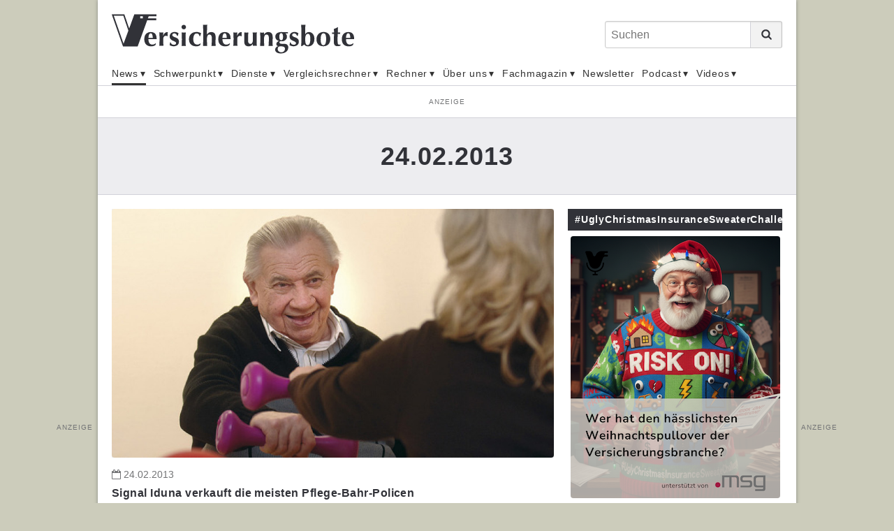

--- FILE ---
content_type: text/html;charset=UTF-8
request_url: https://www.versicherungsbote.de/date/2013-02-24/
body_size: 16923
content:
<!DOCTYPE html PUBLIC "-//W3C//DTD XHTML 1.0 Transitional//EN" "http://www.w3.org/TR/xhtml1/DTD/xhtml1-transitional.dtd"><html xmlns="http://www.w3.org/1999/xhtml" lang="de" xml:lang="de"><head data-host="web1"><meta http-equiv="Content-Type" content="text/html; charset=utf-8" /><title>24.02.2013 - Versicherungsbote.de</title><script xmlns:fad="http://www.fad-server.org" type="text/javascript" charset="UTF-8">//<![CDATA[
//

  !function() {
    var cpBaseUrl = 'https://cp.versicherungsbote.de';
    var cpController = cpBaseUrl + '/now.js';
    var cpPropertyId = '7a7f0032';

    !function(C,o,n,t,P,a,s){C['CPObject']=n;C[n]||(C[n]=function(){
      (C[n].q=C[n].q||[]).push(arguments)});C[n].l=+new Date;a=o.createElement(t);
      s=o.getElementsByTagName(t)[0];a.src=P;s.parentNode.insertBefore(a,s)}
    (window,document,'cp','script',cpController);

    // Will activate Contentpass and initialize basic interfaces for
    // communicating with Contentpass
    cp('create', cpPropertyId, {
      baseUrl: cpBaseUrl
    });

    // Will render the wall provided by contentpass.
    // If user gives full consent, the onFullConsent callback is fired.
    // If user is logged into contentpass and has a valid subscription for the
    // current website, no wall is displayed.
    // Use the cp('authenticate') function below to react on further details
    // regarding contentpass users.
    cp('render', {
      onFullConsent: function() {
        console.log('[DEMO] onFullConsent');
        // load advertising
      }
    });

    // Will evaluate the user's login state regarding contentpass and whether
    // user has a valid subscription.
    // This call is optional as cp('render') above is also checking for the
    // contentpass subscription state.
    // Use this function for example to update your layout for contentpass users.
    cp('authenticate', function (error, user) {
      if (error) {
        // Error handling depending on use case
        return;
      }

      /*if (user.isLoggedIn() &amp;&amp; user.hasValidSubscription()) {
        // User has valid subscription
      } else {
        // User has no valid subscription
      }*/
    });
  }()
////]]></script><script xmlns:fad="http://www.fad-server.org" src="https://www.versicherungsbote.de/ccm19/public/app.js?apiKey=0de1b36d33c950b4fe79e2aaff0d295d5bc09234a4dd55e7&amp;domain=c6e48c0" referrerpolicy="origin">//<![CDATA[
//
////]]></script><script xmlns:fad="http://www.fad-server.org" type="text/javascript">//<![CDATA[
//
  window ['gtag_enable_tcf_support'] = true;  
 ////]]></script><script type="text/javascript" src="https://data-f7a0168660.versicherungsbote.de/iomm/latest/bootstrap/stub.js">//<![CDATA[
//SZM//]]></script><link rel="stylesheet" type="text/css" href="/scripts/public.css?cb=1738257775" media="screen" /><link rel="stylesheet" type="text/css" href="/scripts/jquery/jquery-ui/1.10.2/themes/default/jquery-ui.min.css?cb=1643037170" media="screen" /><link rel="stylesheet" type="text/css" href="/scripts/jquery/jquery-ui/1.10.2/themes/default/jquery-ui.structure.min.css?cb=1643037170" media="screen" /><link rel="stylesheet" type="text/css" href="/scripts/jquery/jquery-ui/1.10.2/themes/default/jquery-ui.theme.min.css?cb=1643037170" media="screen" /><link rel="shortcut icon" sizes="16x16 32x32" href="/favicon.ico" /><link rel="stylesheet" type="text/css" href="/scripts/font-awesome/css/font-awesome.min.css?cb=1643037169" media="screen" /><link rel="stylesheet" type="text/css" href="/skins/verlag/css/default.css?1765475766" media="screen" /><meta name="keywords" content="24.02.2013, " /><meta name="news_keywords" content="24.02.2013" /><meta name="description" lang="de" content="Nachrichten vom 24.02.2013" xml:lang="de" /><meta http-equiv="cache-control" content="public, max-age=1800, s-maxage=1800, must-revalidate" /><meta http-equiv="pragma" content="public" /><meta http-equiv="expires" content="Sun, 14 Dec 2025 10:25:15 GMT" /><link rel="canonical" href="https://www.versicherungsbote.de/date/2013-02-24/" /><meta name="author" content="Versicherungsbote.de" /><meta name="geo.region" content="DE-SN" /><meta name="geo.placename" content="Leipzig" /><meta property="og:title" content="24.02.2013 - Versicherungsbote.de" /><meta property="og:type" content="article" /><meta property="og:url" content="https://www.versicherungsbote.de/date/2013-02-24/" /><meta property="og:description" content="Nachrichten vom 24.02.2013" /><meta name="last-modified" content="2015-12-18T10:02:24.934131+01+01:00" /><meta name="date" content="2015-12-18T10:02:24.934131+01+01:00" /><meta name="DC.date.issued" content="2015-12-18T10:02:24.934131+01+01:00" /><meta name="twitter:card" content="summary_large_image" /><meta name="twitter:title" content="24.02.2013 - Versicherungsbote.de" /><meta name="twitter:description" content="Nachrichten vom 24.02.2013" /><meta name="twitter:creator" content="" /><meta content="width=device-width,initial-scale=1.0" name="viewport" /><meta name="robots" content="index, follow" /><link rel="alternate" type="application/rss+xml" href="/feed/" title="24.02.2013 - Versicherungsbote.de" /><link rel="preconnect" href="https://www.google-analytics.com" crossorigin="" /><link rel="dns-prefetch" href="https://www.google-analytics.com" /><link rel="preconnect" href="https://adservice.google.de" crossorigin="" /><link rel="dns-prefetch" href="https://adservice.google.de" /><script type="text/javascript">//<![CDATA[

      session = 'PHPSESSID=u72t15f64c6nfqqiiohkn2hcf9';
    //]]></script><script type="text/javascript" src="/tools.count.js">//<![CDATA[
//PIXELCOUNT//]]></script><script type="text/x-ccm-loader" data-ccm-loader-src="https://www.googletagmanager.com/gtag/js?id=UA-10027869-1"></script><script type="text/x-ccm-loader">//<![CDATA[
//

        window.dataLayer = window.dataLayer || [];
        function gtag(){window.dataLayer.push(arguments);}
        gtag('js', new Date());
        gtag('config', 'G-3GF411JJRB', {'anonymize_ip': true});
      
////]]></script><script type="text/x-ccm-loader">//<![CDATA[
//

        window.dataLayer = window.dataLayer || [];
        function gtag(){window.dataLayer.push(arguments);}
        gtag('js', new Date());
        gtag('config', 'UA-G-J21X5578TP', {'anonymize_ip': true});
      
////]]></script><script type="text/x-ccm-loader">//<![CDATA[
//

        window.dataLayer = window.dataLayer || [];
        function gtag(){window.dataLayer.push(arguments);}
        gtag('js', new Date());
        gtag('config', 'UA-10027869-1', {'anonymize_ip': true});
      
////]]></script><script type="text/javascript" data-type="text/javascript" src="/scripts/jquery/3.3.1/jquery.min.js?cb=1643037170" data-cookieconsent="necessary">//<![CDATA[
/*305b21c1cb719c5d4259f70f25f76015*///]]></script><script type="text/javascript" data-type="text/javascript" src="/tools.count.js" async="" data-cookieconsent="necessary">//<![CDATA[
/*d8acfcb8253d27c52dcc14e321e79403*///]]></script><script type="text/javascript" data-type="text/javascript" src="/scripts/jquery/jquery-ui/1.12.1/jquery-ui.min.js?cb=1643037170" data-cookieconsent="necessary">//<![CDATA[
/*8ee9ce4eccf8d9a1e0cc23684c8b5c77*///]]></script><script type="text/javascript" data-type="text/javascript" src="/scripts/ajax.js?cb=1730736557" data-cookieconsent="necessary">//<![CDATA[
/*db1d5a17a201e3a8cba1916e390a8f91*///]]></script><script type="text/javascript">//<![CDATA[

          function open_ad_popup(id, timeout) {
          $('#'+id).show();

          if ($.isNumeric(timeout)) {
          setTimeout(function() { close_ad_popup(id); }, timeout);
          }
          }

          function close_ad_popup(id) {
          $('#'+id).hide();
          }
        //]]></script></head><body class="chrome layout_default" itemscope="itemscope" itemtype="http://schema.org/WebPage"><script>//<![CDATA[

      window.onload = function () {
        if (!(typeof ipc == 'undefined' || ipc == null)) {
         var ipc_data = {
          "ref":"index",
          "param":""
         }
         ipc.c(ipc_data);
        }
      }
    //]]></script><noscript><img src="/tools.count.script?ref=index&amp;param=" style="visibility:hidden;" /></noscript><script type="text/javascript">//<![CDATA[

        IOMm('configure', { st: 'versbote', dn: 'data-f7a0168660.versicherungsbote.de', ct: '0000810000', mh: 5 }); // Configure IOMm
        IOMm('pageview', { cp: 'page_blogreader-WebPage-Standard Werbung-' }); // Count pageview
      //]]></script><script type="text/javascript" src="https://data-f7a0168660.versicherungsbote.de/iomm/latest/manager/base/es5/bundle.js"></script><div class="site"><div class="site-wrapper"><header class="header"><div class="header-wrapper"><div class="header-top-bar"><button class="toggle-menu"><span> </span></button><div id="logo" itemscope="itemscope" itemprop="publisher" itemtype="http://schema.org/Organization"><a itemprop="url" href="/" title="Nachrichten für Versicherungsmakler"><meta itemprop="name" content="Versicherungsbote" /><span itemprop="logo" itemscope="itemscope" itemtype="http://schema.org/ImageObject"><svg xmlns="http://www.w3.org/2000/svg" id="versicherungsbote-logo" width="392" height="64" viewBox="0 0 392 64"><title>Versicherungsbote Verlag</title><desc>Informationen für Versicherungsmakler</desc><path d="M72.3 3.6V.4H36.5l-8.3 22.9L20.4.4H0l18.2 51.9h23.7l15.4-42.2h14.8V6.9H58.5l1.2-3.3h12.6zM19.1 47.9L3.3 2.7h15.5l8.1 24-7.8 21.2zM50.1 7H46V3.4h4.2V7z" id="Bildmarke"></path><path d="M59.7 44c.2 1.1.6 2 1.1 2.8.5.8 1.1 1.4 1.9 1.8.8.4 1.7.7 2.7.7 2.1 0 4-.7 5.6-2.1l.5.4-1 2.6c-.8.6-1.7 1-2.7 1.4-1.1.3-2.5.5-4.2.5-1.5 0-2.9-.2-4.2-.6-1.3-.4-2.5-1.1-3.5-2-1-.9-1.8-2.1-2.4-3.6-.6-1.4-.9-3.2-.9-5.2s.3-3.7.8-5.2 1.3-2.7 2.2-3.6c.9-1 2.1-1.7 3.4-2.2 1.3-.5 2.7-.7 4.2-.7 3 0 5.3.9 6.9 2.6 1.6 1.8 2.4 4.3 2.4 7.5v1.5H59.3c0 1.2.2 2.4.4 3.4zm5.8-10.9C65 31.7 64.2 31 63 31c-.7 0-1.2.2-1.7.7-.5.5-.8 1-1.1 1.8-.3.7-.5 1.5-.6 2.4l-.3 2.7h7c0-2.3-.3-4.2-.8-5.5zm17.6 2.1c.8-2.1 1.7-3.6 2.9-4.6 1.1-1 2.5-1.5 4-1.5h.7c-.1.5-.2.9-.2 1.5 0 .5-.1 1.1-.1 1.8v3.1l-.4.3c-.3-.2-.6-.3-1-.5-.4-.1-.8-.2-1.3-.2-1.4 0-2.4.4-3.2 1.3-.8.9-1.2 2-1.2 3.2v1.8c0 1.9 0 3.6.1 5.2 0 1.6.1 3.2.3 4.7-.4-.1-.9-.1-1.5-.1h-3.8s-1.1 0-1.5.1c.1-1.5.2-3.1.3-4.7 0-1.6.1-3.4.1-5.2v-1.8c0-1.9 0-3.6-.1-5.2 0-1.6-.1-3.3-.3-4.9.5.1 1 .1 1.6.2.5 0 1 .1 1.6.1.5 0 1 0 1.6-.1.5 0 1-.1 1.6-.2l-.2 5.7zM96 47.3c.3.4.6.8 1.1 1.2.4.4.9.6 1.5.8.6.2 1.3.3 2.1.3 1.1 0 1.9-.3 2.5-.8.6-.5.9-1.1.9-1.8s-.3-1.3-.8-1.7c-.5-.4-1.2-.8-1.9-1.2-.8-.4-1.6-.7-2.5-1.1s-1.8-.8-2.5-1.4c-.8-.6-1.4-1.3-1.9-2.1-.5-.9-.8-1.9-.8-3.3 0-1.3.2-2.4.7-3.3.5-.9 1.1-1.7 1.8-2.3.8-.6 1.6-1 2.6-1.3 1-.3 1.9-.4 2.9-.4 1.3 0 2.4.2 3.4.5 1 .4 2 .9 3 1.6-.3.6-.5 1.3-.7 2-.2.7-.3 1.4-.4 2.1h-1.3c-.1-.4-.2-.8-.5-1.2-.2-.4-.5-.9-.9-1.3s-.8-.7-1.3-1c-.5-.3-1.1-.4-1.9-.4-.9 0-1.7.2-2.3.7-.6.5-.9 1.1-.9 1.9 0 .7.3 1.3.8 1.8.5.4 1.2.8 2 1.2.8.3 1.7.7 2.6 1 .9.3 1.8.8 2.6 1.3s1.5 1.2 2 2.1c.5.9.8 1.9.8 3.3 0 1.3-.2 2.5-.7 3.4-.5 1-1.1 1.7-2 2.4s-1.8 1.1-2.8 1.3c-1 .3-2.2.4-3.3.4-1.4 0-2.6-.2-3.7-.6-1.1-.4-2-.8-2.6-1.2.4-1.5.6-2.9.7-4.4h1.1c0 .6.3 1 .6 1.5zm17.9-28.9c.7-.7 1.6-1 2.6-1s1.9.4 2.6 1c.7.7 1 1.6 1 2.6s-.4 1.9-1 2.6c-.7.7-1.6 1-2.6 1s-1.9-.3-2.6-1c-.7-.7-1-1.6-1-2.6-.1-1.1.3-1.9 1-2.6zm-.6 16.1c0-1.6-.1-3.3-.3-4.9.4.1.9.1 1.5.2.6 0 1.2.1 1.9.1 1.4 0 2.6-.1 3.4-.2-.2 1.6-.3 3.3-.3 4.9 0 1.6-.1 3.4-.1 5.2v1.8c0 1.9 0 3.6.1 5.2 0 1.6.1 3.2.3 4.7-.4-.1-.9-.1-1.5-.1h-3.8c-.6 0-1.1 0-1.5.1.2-1.5.3-3.1.3-4.7s.1-3.4.1-5.2v-1.8c0-2-.1-3.7-.1-5.3zm27.3-1.9c-.7-.8-1.8-1.3-3.2-1.3-1.8 0-3.2.8-4.1 2.5-.9 1.7-1.4 4-1.4 6.9 0 2.8.6 4.9 1.7 6.4 1.2 1.5 2.8 2.2 5.1 2.2.9 0 1.9-.2 2.7-.7.9-.4 1.5-.9 2-1.5l.5.5c-.2.4-.4.9-.5 1.3-.2.5-.3.9-.5 1.4-.7.5-1.5 1-2.5 1.3-1 .3-2.2.5-3.6.5-2.2 0-4.1-.3-5.6-1-1.5-.6-2.7-1.5-3.7-2.6-.9-1.1-1.6-2.3-2-3.7-.4-1.4-.6-2.8-.6-4.2 0-1.7.3-3.2.8-4.7.6-1.4 1.4-2.7 2.4-3.7s2.3-1.8 3.8-2.4c1.5-.6 3.1-.9 5-.9 1.7 0 3.2.2 4.4.6 1.2.4 2.3.9 3.4 1.6-.4.6-.7 1.4-1 2.2-.3.9-.6 1.7-.7 2.5h-1c-.2-1.3-.7-2.4-1.4-3.2zm7.3-7.9c-.1-2.5-.2-5-.3-7.6.4.1.9.1 1.5.2.6 0 1.2.1 1.9.1s1.3 0 1.9-.1c.6 0 1.1-.1 1.5-.2-.1 2.6-.2 5.1-.3 7.6-.1 2.5-.1 5.2-.1 8.2l.1.1c.8-1.3 1.8-2.3 2.9-3 1.1-.7 2.4-1 3.9-1 2.3 0 4 .7 5.3 2 1.2 1.3 1.8 3.5 1.8 6.4 0 1.6 0 2.9-.1 4.1-.1 1.2-.1 2.4-.1 3.6 0 1 0 2 .1 3.2 0 1.1.1 2.2.2 3.3-.4-.1-.9-.1-1.5-.1h-3.8c-.6 0-1.1 0-1.5.1.2-1.6.3-3.4.4-5.6.1-2.1.1-4.6.1-7.4 0-1.9-.3-3.3-1-4.2-.7-.9-1.6-1.3-2.8-1.3-1.4 0-2.4.6-3 1.8-.6 1.2-1 2.8-1 4.9v3.6c0 .8 0 1.7.1 2.6 0 1 .1 1.9.1 2.9s.1 1.8.2 2.6c-.4-.1-.9-.1-1.5-.1h-3.8c-.6 0-1.1 0-1.5.1.1-2.5.2-4.9.3-7.4.1-2.5.1-5.2.1-8.2v-3c0-3 0-5.7-.1-8.2zM179.4 44c.2 1.1.6 2 1.1 2.8.5.8 1.1 1.4 1.9 1.8.8.4 1.7.7 2.7.7 2.1 0 4-.7 5.6-2.1l.5.4-1 2.6c-.8.6-1.7 1-2.7 1.4-1.1.3-2.5.5-4.2.5-1.5 0-2.9-.2-4.2-.6-1.3-.4-2.5-1.1-3.5-2-1-.9-1.8-2.1-2.4-3.6-.6-1.4-.9-3.2-.9-5.2s.3-3.7.8-5.2 1.3-2.7 2.2-3.6c.9-1 2.1-1.7 3.4-2.2 1.3-.5 2.7-.7 4.2-.7 3 0 5.3.9 6.9 2.6 1.6 1.8 2.4 4.3 2.4 7.5v1.5H179c0 1.2.2 2.4.4 3.4zm5.8-10.9c-.5-1.4-1.3-2.1-2.5-2.1-.7 0-1.2.2-1.7.7-.5.5-.8 1-1.1 1.8-.3.7-.5 1.5-.6 2.4l-.3 2.7h7c0-2.3-.3-4.2-.8-5.5zm17.6 2.1c.8-2.1 1.7-3.6 2.9-4.6 1.1-1 2.5-1.5 4-1.5h.7c-.1.5-.2.9-.2 1.5 0 .5-.1 1.1-.1 1.8v3.1l-.4.4c-.3-.2-.6-.3-1-.5-.4-.1-.8-.2-1.3-.2-1.4 0-2.4.4-3.2 1.3-.8.9-1.2 2-1.2 3.2v1.8c0 1.9 0 3.6.1 5.2 0 1.6.1 3.2.3 4.7-.4-.1-.9-.1-1.5-.1h-3.8c-.6 0-1.1 0-1.5.1.1-1.5.2-3.1.3-4.7 0-1.6.1-3.4.1-5.2v-1.8c0-1.9 0-3.6-.1-5.2 0-1.6-.1-3.3-.3-4.9.5.1 1 .1 1.6.2.5 0 1 .1 1.6.1.5 0 1 0 1.6-.1.5 0 1-.1 1.6-.2l-.2 5.6zm25.5 13c-.9 1.3-1.8 2.2-3 2.9-1.1.7-2.4 1-3.9 1-2.3 0-4-.6-5.3-1.9-1.2-1.3-1.8-3.4-1.8-6.3 0-1.6 0-2.9.1-4.1.1-1.2.1-2.4.1-3.6 0-1 0-2-.1-3.2 0-1.1-.1-2.3-.2-3.4.4.1.9.1 1.5.2.6 0 1.2.1 1.9.1s1.3 0 1.9-.1c.6 0 1.1-.1 1.5-.2-.2 1.6-.4 3.5-.4 5.7-.1 2.2-.1 4.6-.1 7.4 0 1.9.3 3.3 1 4.2.7.9 1.6 1.3 2.8 1.3 1.4 0 2.4-.6 3-1.8.6-1.2 1-2.8 1-4.9v-1.8c0-1.9 0-3.6-.1-5.2 0-1.6-.1-3.3-.3-4.9.9.2 2 .2 3.4.2.7 0 1.3 0 1.9-.1s1.1-.1 1.5-.2c-.2 1.6-.3 3.3-.3 4.9 0 1.6-.1 3.4-.1 5.2v1.8c0 1.9 0 3.6.1 5.2 0 1.6.1 3.2.3 4.7-.5-.1-1.1-.1-1.6-.1h-3.2s-1.1 0-1.7.1l.1-3.1zm18-15.2c.9-1.3 1.8-2.3 3-3 1.1-.7 2.4-1 3.9-1 2.3 0 4 .7 5.3 2 1.2 1.3 1.8 3.5 1.8 6.4 0 1.6 0 2.9-.1 4.1-.1 1.2-.1 2.4-.1 3.6 0 1 0 2 .1 3.2 0 1.1.1 2.2.2 3.3-.4-.1-.9-.1-1.5-.1h-3.8c-.6 0-1.1 0-1.5.1.2-1.6.3-3.4.4-5.6.1-2.1.1-4.6.1-7.4 0-1.9-.3-3.3-1-4.2-.7-.9-1.6-1.3-2.8-1.3-1.4 0-2.4.6-3 1.8-.6 1.2-1 2.8-1 4.9v1.8c0 1.9 0 3.6.1 5.2 0 1.6.1 3.2.3 4.7-.4-.1-.9-.1-1.5-.1h-3.8c-.6 0-1.1 0-1.5.1.2-1.5.3-3.1.3-4.7s.1-3.4.1-5.2v-1.8c0-1.9 0-3.6-.1-5.2 0-1.6-.1-3.3-.3-4.9.5.1 1.1.1 1.6.2.5 0 1.1.1 1.6.1s1.1 0 1.6-.1c.5 0 1.1-.1 1.7-.2l-.1 3.3zm34.6-1.7c.8.5 1.4 1.2 1.8 2.1.4.8.7 1.8.7 3 0 1.1-.2 2.2-.6 3.1-.4.9-1 1.7-1.8 2.4s-1.7 1.2-2.8 1.6c-1.1.4-2.3.5-3.6.5h-2.1c-.4 0-.7.2-.9.5-.3.3-.4.7-.4 1.1 0 .7.3 1.3.8 1.7.6.4 1.5.7 2.7.7h3.4c2.6 0 4.4.5 5.6 1.4 1.2.9 1.8 2.4 1.8 4.4 0 1.8-.4 3.4-1.1 4.6-.7 1.2-1.7 2.2-2.9 3-1.2.8-2.5 1.3-3.9 1.7-1.4.3-2.8.5-4.2.5-2.9 0-5.1-.6-6.7-1.7s-2.4-2.6-2.4-4.4c0-1.5.4-2.6 1.2-3.5.8-.9 1.9-1.6 3.3-2.1v-.1c-.8-.3-1.4-.7-1.9-1.3-.5-.6-.7-1.3-.7-2.1 0-1 .4-2 1.2-2.9.8-.9 1.8-1.6 3.1-1.9v-.1c-1.9-.5-3.3-1.3-4.3-2.5s-1.6-2.8-1.6-4.7c0-1.2.2-2.2.7-3.1.5-.9 1.1-1.7 2-2.3.9-.6 1.9-1.1 3.1-1.4 1.2-.3 2.5-.5 3.9-.5.5 0 1.1 0 1.7.1.6 0 1.1.1 1.7.1.4 0 .8.1 1.2.1h6.2c0 .2-.1.4-.1.5v1c0 .2 0 .4.1.5l-4-.2-.2.2zm-1.2 22.9c-.3-.6-.7-1-1.3-1.3-.6-.3-1.3-.5-2.1-.6-.8-.1-1.7-.2-2.8-.2-1.6 0-2.7.2-3.3.5-.4.2-.8.6-1.2 1.3-.4.7-.6 1.6-.6 2.6 0 .9.2 1.6.5 2.3.3.7.8 1.2 1.3 1.6.5.4 1.2.8 1.9 1 .7.2 1.5.3 2.3.3.9 0 1.7-.1 2.4-.4.7-.3 1.3-.7 1.8-1.2s.9-1.1 1.1-1.7c.3-.7.4-1.3.4-2.1.1-.8-.1-1.6-.4-2.1zM271 36.9c0 1 .1 1.8.3 2.5s.4 1.2.7 1.7c.3.4.6.7 1 .9.3.2.7.3 1.1.3 1 0 1.7-.4 2.2-1.3.5-.9.7-2.4.7-4.5s-.3-3.5-.8-4.4c-.5-.8-1.2-1.3-2.1-1.3-2 0-3.1 2-3.1 6.1zm18.9 10.4c.3.4.6.8 1.1 1.2.4.4.9.6 1.5.8.6.2 1.3.3 2.1.3 1.1 0 1.9-.3 2.5-.8.6-.5.9-1.1.9-1.8s-.3-1.3-.8-1.7c-.5-.4-1.2-.8-1.9-1.2-.8-.4-1.6-.7-2.5-1.1-.9-.4-1.8-.8-2.5-1.4-.8-.6-1.4-1.3-1.9-2.1-.5-.9-.8-1.9-.8-3.3 0-1.3.2-2.4.7-3.3.5-.9 1.1-1.7 1.8-2.3.8-.6 1.6-1 2.6-1.3 1-.3 1.9-.4 2.9-.4 1.3 0 2.4.2 3.4.5 1 .4 2 .9 3 1.6-.3.6-.5 1.3-.7 2-.2.7-.3 1.4-.4 2.1h-1.3c-.1-.4-.2-.8-.5-1.2-.2-.4-.5-.9-.9-1.3s-.8-.7-1.3-1c-.5-.3-1.1-.4-1.9-.4-.9 0-1.7.2-2.3.7-.6.5-.9 1.1-.9 1.9 0 .7.3 1.3.8 1.8.5.4 1.2.8 2 1.2.8.3 1.7.7 2.6 1 .9.3 1.8.8 2.6 1.3s1.5 1.2 2 2.1c.5.9.8 1.9.8 3.3 0 1.3-.2 2.5-.7 3.4-.5 1-1.1 1.7-2 2.4-.8.6-1.8 1.1-2.8 1.3-1 .3-2.2.4-3.3.4-1.4 0-2.6-.2-3.7-.6-1.1-.4-2-.8-2.6-1.2.4-1.5.6-2.9.7-4.4h1.1c.1.6.3 1 .6 1.5zm16.8-22.6c-.1-2.5-.2-5-.3-7.6.4.1.9.1 1.5.2.6 0 1.2.1 1.9.1s1.3 0 1.9-.1 1.1-.1 1.5-.2c-.1 2.6-.2 5.1-.3 7.6-.1 2.5-.1 5.2-.1 8.2h.1c.5-1.3 1.3-2.3 2.4-2.9 1.1-.7 2.3-1 3.7-1 1.3 0 2.5.3 3.6.9 1.1.6 2 1.4 2.8 2.3.8 1 1.4 2.1 1.8 3.4.4 1.3.6 2.7.6 4.3 0 2.3-.3 4.2-.9 5.8-.6 1.6-1.4 2.8-2.4 3.8s-2.1 1.7-3.3 2.1c-1.2.4-2.4.6-3.6.6-1.5 0-2.7-.3-3.7-.8-1-.6-1.8-1.3-2.5-2.2-.6.4-1.3.8-1.9 1.3-.7.5-1.3.9-2 1.4h-1.1c.1-2.6.2-5.1.3-7.6.1-2.5.1-5.3.1-8.2v-3c0-3.2 0-5.9-.1-8.4zm6.4 19.8c.1 1.2.3 2.2.6 3 .3.8.7 1.5 1.2 2s1.2.7 2 .7c1.3 0 2.3-.8 3.1-2.4.8-1.6 1.2-4.3 1.2-8 0-5.3-1.3-7.9-3.9-7.9-.6 0-1.2.2-1.8.5-.5.3-1 .8-1.4 1.5-.4.7-.7 1.6-.9 2.8-.2 1.1-.3 2.5-.3 4.2 0 1.2.1 2.4.2 3.6zm18.9-8.7c.6-1.5 1.5-2.8 2.5-3.8s2.2-1.8 3.6-2.3c1.4-.5 2.7-.8 4.2-.8 3.6 0 6.3 1 8.3 3 1.9 2 2.9 4.7 2.9 8.2 0 1.9-.3 3.5-.8 5s-1.3 2.8-2.3 3.8c-1 1-2.2 1.8-3.5 2.3-1.4.5-2.9.8-4.5.8-1.4 0-2.7-.2-4-.5-1.3-.4-2.5-1-3.6-1.8-1.1-.9-1.9-2-2.6-3.4-.7-1.4-1-3.1-1-5.2-.1-2 .2-3.8.8-5.3zm13.7-2.6c-.7-1.5-1.8-2.2-3.3-2.2-1.4 0-2.5.8-3.3 2.5-.8 1.6-1.2 4.2-1.2 7.7 0 1.3.1 2.5.2 3.6.2 1.1.4 2 .8 2.9.4.8.8 1.4 1.4 1.9.6.5 1.3.7 2.1.7 2.9 0 4.4-3.6 4.4-10.7-.1-2.8-.4-4.9-1.1-6.4zm23.8-2.2c0 .4 0 .8.1 1.1l-4-.1c-.1.7-.1 1.5-.2 2.4 0 .9-.1 1.8-.1 2.8v4.9c0 1.6 0 2.9.1 3.8.1 1 .2 1.7.4 2.2s.4.9.8 1c.3.2.8.3 1.3.3.6 0 1 0 1.3-.1.3-.1.5-.2.8-.3v1.9c-.6.3-1.4.5-2.3.7-.9.2-1.8.3-2.7.3-3.9 0-5.8-2.3-5.8-6.9v-3c0-1.1.1-2.3.1-3.4 0-1.2.1-2.3.1-3.5v-3.2h-3.2c.1-.4.1-.7.1-1.1 0-.4 0-.8-.1-1.2l3.2.1v-2.6c0-.8-.1-1.8-.1-3 1.1-.4 2.1-.9 3.1-1.3 1-.5 2.1-1 3.1-1.5l.5.3c-.1.5-.1 1.1-.2 1.7 0 .7-.1 1.3-.1 2.1 0 .7-.1 1.4-.1 2.2v2.1l4-.1c-.1.6-.1 1.1-.1 1.4zm9.7 13c.2 1.1.6 2 1.1 2.8.5.8 1.1 1.4 1.9 1.8.8.4 1.7.7 2.7.7 2.1 0 4-.7 5.6-2.1l.5.4-1 2.6c-.8.6-1.7 1-2.7 1.4-1.1.3-2.5.5-4.2.5-1.5 0-2.9-.2-4.2-.6-1.3-.4-2.5-1.1-3.5-2-1-.9-1.8-2.1-2.4-3.6-.6-1.4-.9-3.2-.9-5.2s.3-3.7.8-5.2 1.3-2.7 2.2-3.6c.9-1 2.1-1.7 3.4-2.2 1.3-.5 2.7-.7 4.2-.7 3 0 5.3.9 6.9 2.6 1.6 1.8 2.4 4.3 2.4 7.5v1.5h-13.1c0 1.2.1 2.4.3 3.4zm5.8-10.9c-.5-1.4-1.3-2.1-2.5-2.1-.7 0-1.2.2-1.7.7-.5.5-.8 1-1.1 1.8-.3.7-.5 1.5-.6 2.4l-.3 2.7h7c0-2.3-.3-4.2-.8-5.5z" id="Wotmarke"></path></svg><meta itemprop="width" content="392" /><meta itemprop="height" content="70" /></span></a></div><div class="search_form"><form action="/search.search.html" method="get" accept-charset="UTF-8" target="_self"><fieldset><label id="search_form_label" class="fad_visuallyhidden" form="search_form">Suchen</label><input class="fad_search_form_field" name="q" placeholder="Suchen" type="search" /><button class="fad_search_form_submit" type="submit"><svg xmlns="http://www.w3.org/2000/svg" id="search-icon" viewBox="0 0 20 20"><path d="M19.4 17.3l-4.1-4.1c.9-1.3 1.5-3 1.5-4.7 0-4.6-3.7-8.3-8.3-8.3C3.9.2.2 3.9.2 8.5c0 4.6 3.7 8.3 8.3 8.3 1.8 0 3.4-.6 4.8-1.5l4.1 4.1c.6.6 1.5.6 2.1 0 .5-.6.5-1.5-.1-2.1zM3.1 8.5c0-3 2.4-5.4 5.4-5.4s5.4 2.4 5.4 5.4c0 3-2.4 5.4-5.4 5.4s-5.4-2.4-5.4-5.4z"></path></svg></button></fieldset></form><div class="toggle-search"><svg xmlns="http://www.w3.org/2000/svg" id="search-icon" viewBox="0 0 20 20"><path d="M19.4 17.3l-4.1-4.1c.9-1.3 1.5-3 1.5-4.7 0-4.6-3.7-8.3-8.3-8.3C3.9.2.2 3.9.2 8.5c0 4.6 3.7 8.3 8.3 8.3 1.8 0 3.4-.6 4.8-1.5l4.1 4.1c.6.6 1.5.6 2.1 0 .5-.6.5-1.5-.1-2.1zM3.1 8.5c0-3 2.4-5.4 5.4-5.4s5.4 2.4 5.4 5.4c0 3-2.4 5.4-5.4 5.4s-5.4-2.4-5.4-5.4z"></path></svg></div></div></div><div class="search_form_dropdown"><form action="/search.search.html" method="get" accept-charset="UTF-8" target="_self"><fieldset><label id="search_form_label" class="fad_visuallyhidden" form="search_form">Suchen</label><input class="fad_search_form_field" name="q" placeholder="Suchen" type="text" /><button class="fad_search_form_submit" type="submit"><svg xmlns="http://www.w3.org/2000/svg" id="search-icon" viewBox="0 0 20 20"><path d="M19.4 17.3l-4.1-4.1c.9-1.3 1.5-3 1.5-4.7 0-4.6-3.7-8.3-8.3-8.3C3.9.2.2 3.9.2 8.5c0 4.6 3.7 8.3 8.3 8.3 1.8 0 3.4-.6 4.8-1.5l4.1 4.1c.6.6 1.5.6 2.1 0 .5-.6.5-1.5-.1-2.1zM3.1 8.5c0-3 2.4-5.4 5.4-5.4s5.4 2.4 5.4 5.4c0 3-2.4 5.4-5.4 5.4s-5.4-2.4-5.4-5.4z"></path></svg></button></fieldset></form></div><div id="menu"><nav class="menu-sitemap"><ul class="menu-sitemap-list"><li class="menu-item has-submenu selected"><a href="/index.html" title="News">News</a><span class="sub-toggle"><span class="sub-toggle-icon"> </span></span><ul class="submenu"><li class="submenu-item"><a href="/Altersvorsorge.html" title="Altersvorsorge">Altersvorsorge</a></li><li class="submenu-item"><a href="/Geldanlage.html" title="Geldanlage">Geldanlage</a></li><li class="submenu-item"><a href="/Karriere.html" title="Karriere">Karriere</a></li><li class="submenu-item"><a href="/Krankenversicherung.html" title="Krankenversicherung">Krankenversicherung</a></li><li class="submenu-item"><a href="/Markt.html" title="Markt">Markt</a></li><li class="submenu-item"><a href="/Netzwelten.html" title="Netzwelten">Netzwelten</a></li><li class="submenu-item"><a href="/Politik.html" title="Politik">Politik</a></li><li class="submenu-item"><a href="/Praxis.html" title="Praxis">Praxis</a></li><li class="submenu-item"><a href="/Sparten.html" title="Sparten">Sparten</a></li><li class="submenu-item"><a href="/Vertrieb.html" title="Vertrieb">Vertrieb</a></li><li class="submenu-item"><a href="/Kommentar.html" title="Kommentar">Kommentar</a></li><li class="submenu-item"><a href="/Versicherungsticker.html" title="Versicherungsticker">Versicherungsticker</a></li><li class="submenu-item"><a href="/Branchenzahlen.html" title="Branchenzahlen">Branchenzahlen</a></li><li class="submenu-item"><a href="/Themenuebersicht.html" title="Themenübersicht">Themenübersicht</a></li></ul></li><li class="menu-item has-submenu"><a href="/Schwerpunkt.html" title="Schwerpunkt">Schwerpunkt</a><span class="sub-toggle"><span class="sub-toggle-icon"> </span></span><ul class="submenu"><li class="submenu-item"><a href="/Schwerpunkt-Januar.html" title="Januar">Januar</a></li><li class="submenu-item"><a href="/Schwerpunkt-Februar.html" title="Februar">Februar</a></li><li class="submenu-item"><a href="/Schwerpunkt-Marz.html" title="März">März</a></li><li class="submenu-item"><a href="/Schwerpunkt-April.html" title="April">April</a></li><li class="submenu-item"><a href="/Schwerpunkt-Mai.html" title="Mai">Mai</a></li><li class="submenu-item"><a href="/Schwerpunkt-Juni.html" title="Juni">Juni</a></li><li class="submenu-item"><a href="/Schwerpunkt-Juli.html" title="Juli">Juli</a></li><li class="submenu-item"><a href="/Schwerpunkt-August.html" title="August">August</a></li><li class="submenu-item"><a href="/Schwerpunkt-September.html" title="September">September</a></li><li class="submenu-item"><a href="/Schwerpunkt-Oktober.html" title="Oktober">Oktober</a></li><li class="submenu-item"><a href="/Schwerpunkt-November.html" title="November">November</a></li><li class="submenu-item"><a href="/Schwerpunkt-Dezember.html" title="Dezember">Dezember</a></li></ul></li><li class="menu-item has-submenu"><a href="/service.Dienste.html" title="Dienste">Dienste</a><span class="sub-toggle"><span class="sub-toggle-icon"> </span></span><ul class="submenu"><li class="submenu-item"><a href="/termine.html" title="Termine">Termine</a></li><li class="submenu-item"><a href="/service.Stellenanzeige.html" title="Stellenmarkt">Stellenmarkt</a></li><li class="submenu-item"><a href="/service.kurier.html" title="Kurierdienst">Kurierdienst</a></li><li class="submenu-item"><a href="/service.Vermittlerwegweiser.html" title="Vermittlerwegweiser">Vermittlerwegweiser</a></li><li class="submenu-item"><a href="/lexikon.html" title="Lexikon">Lexikon</a></li><li class="submenu-item"><a href="/service.kodex-register.html" title="Kodex">Kodex</a></li></ul></li><li class="menu-item has-submenu"><a href="/Vergleichsrechner.html" title="Vergleichsrechner">Vergleichsrechner</a><span class="sub-toggle"><span class="sub-toggle-icon"> </span></span><ul class="submenu"><li class="submenu-item"><a href="/Vergleich-Berufsunfahigkeitsversicherung.html" title="Berufsunfähigkeitsversicherung">Berufsunfähigkeitsversicherung</a></li><li class="submenu-item"><a href="/Vergleich-Diensthaftpflichtversicherung.html" title="Diensthaftpflichtversicherung">Diensthaftpflichtversicherung</a></li><li class="submenu-item"><a href="/Grundfahigkeitsversicherung-Vergleich-online-berechnen.html" title="Grundfähigkeitsversicherung">Grundfähigkeitsversicherung</a></li><li class="submenu-item"><a href="/Vergleich-Hausratversicherung.html" title="Hausratversicherung">Hausratversicherung</a></li><li class="submenu-item"><a href="/Hundehalterhaftpflichtversicherung-im-Vergleich---Einfach-online-berechnen.html" title="Hundehalterhaftpflichtversicherung">Hundehalterhaftpflichtversicherung</a></li><li class="submenu-item"><a href="/Vergleich-Kfz-Versicherung.html" title="Kfz-Versicherung">Kfz-Versicherung</a></li><li class="submenu-item"><a href="/Kfz-Versicherung-fur-Anhanger-Vergleich.html" title="Kfz-Versicherung Anhänger">Kfz-Versicherung Anhänger</a></li><li class="submenu-item"><a href="/Kfz-Motorrad-Versicherung-Vergleich-berechnen.html" title="Motorradversicherung">Motorradversicherung</a></li><li class="submenu-item"><a href="/Vergleich-Multi-Risk-Versicherung.html" title="Multi-Risk-Versicherung">Multi-Risk-Versicherung</a></li><li class="submenu-item"><a href="/Vergleich-Privathaftpflichtversicherung.html" title="Privathaftpflichtversicherung">Privathaftpflichtversicherung</a></li><li class="submenu-item"><a href="/Vergleich-Rechtsschutzversicherung.html" title="Rechtsschutzversicherung">Rechtsschutzversicherung</a></li><li class="submenu-item"><a href="/Vergleich-Risikolebensversicherung.html" title="Risikolebensversicherung">Risikolebensversicherung</a></li><li class="submenu-item"><a href="/Vergleich-Schwere-Krankheiten-Versicherung.html" title="Schwere-Krankheiten-Versicherung">Schwere-Krankheiten-Versicherung</a></li><li class="submenu-item"><a href="/Vergleich-Sterbegeldversicherung.html" title="Sterbegeldversicherung">Sterbegeldversicherung</a></li><li class="submenu-item"><a href="/Vergleich-Unfallversicherung.html" title="Unfallversicherung">Unfallversicherung</a></li><li class="submenu-item"><a href="/Vergleich-Wohngebaudeversicherung.html" title="Wohngebäudeversicherung">Wohngebäudeversicherung</a></li></ul></li><li class="menu-item has-submenu"><a href="/rechner.html" title="Rechner">Rechner</a><span class="sub-toggle"><span class="sub-toggle-icon"> </span></span><ul class="submenu"><li class="submenu-item"><a href="/rechner.bmi-rechner.html" title="BMI-Rechner">BMI-Rechner</a></li><li class="submenu-item"><a href="/rechner.buergergeld.html" title="Bürgergeldrechner">Bürgergeldrechner</a></li><li class="submenu-item"><a href="/rechner.sepa.html" title="IBAN-Rechner">IBAN-Rechner</a></li><li class="submenu-item"><a href="/rechner.erbschaftssteuer.html" title="Erbschaftsteuerrechner">Erbschaftsteuerrechner</a></li><li class="submenu-item"><a href="/rechner.firmenwagen.html" title="Firmenwagenrechner">Firmenwagenrechner</a></li><li class="submenu-item"><a href="/rechner.grundsicherung.html" title="Grundsicherungsrechner">Grundsicherungsrechner</a></li><li class="submenu-item"><a href="/rechner.hinterbliebene.html" title="Hinterbliebenenrechner">Hinterbliebenenrechner</a></li><li class="submenu-item"><a href="/rechner.kfz-kredit.html" title="Kfz-Kreditrechner">Kfz-Kreditrechner</a></li><li class="submenu-item"><a href="/Kfz-Steuer-Rechner.html" title="Kfz-Steuerrechner">Kfz-Steuerrechner</a></li><li class="submenu-item"><a href="/rechner.kindesunterhalt.html" title="Kindesunterhaltsrechner">Kindesunterhaltsrechner</a></li><li class="submenu-item"><a href="/rechner.krankentagegeld.html" title="Krankentagegeldrechner">Krankentagegeldrechner</a></li><li class="submenu-item"><a href="/rechner.kreditrechner.html" title="Kreditrechner">Kreditrechner</a></li><li class="submenu-item"><a href="/rechner.nettolohnrechner.html" title="Nettolohnrechner">Nettolohnrechner</a></li><li class="submenu-item"><a href="/Riester-Rente-Rechner.html" title="Riester-Renten-Rechner">Riester-Renten-Rechner</a></li><li class="submenu-item"><a href="/rechner.spritkosten.html" title="Spritkostenrechner">Spritkostenrechner</a></li><li class="submenu-item"><a href="/rechner.faktorrechner.html" title="Steuerklassenrechner">Steuerklassenrechner</a></li><li class="submenu-item"><a href="/rechner.stundenlohn-rechner.html" title="Stundenlohn-Rechner">Stundenlohn-Rechner</a></li><li class="submenu-item"><a href="/rechner.werbungskosten-rechner.html" title="Werbungskosten-Rechner">Werbungskosten-Rechner</a></li><li class="submenu-item"><a href="/rechner.wohngeldrechner.html" title="Wohngeldrechner">Wohngeldrechner</a></li><li class="submenu-item"><a href="/rechner.zinsrechner.html" title="Zinsrechner">Zinsrechner</a></li></ul></li><li class="menu-item has-submenu"><a href="/ueber-uns.redaktion.html" title="Über uns">Über uns</a><span class="sub-toggle"><span class="sub-toggle-icon"> </span></span><ul class="submenu"><li class="submenu-item"><a href="/ueber-uns.redaktion.html" title="Die Redaktion">Die Redaktion</a></li><li class="submenu-item"><a href="/kontakt.html" title="Kontakt">Kontakt</a></li><li class="submenu-item"><a href="/ueber-uns.mediadaten.html" title="Mediadaten">Mediadaten</a></li><li class="submenu-item"><a href="/ueber-uns.unserangebot.html" title="Unser Angebot">Unser Angebot</a></li><li class="submenu-item"><a href="/ueber-uns.philosophie.html" title="Über uns">Über uns</a></li><li class="submenu-item"><a href="/ueber-uns.Gastautoren.html" title="Gastautoren">Gastautoren</a></li></ul></li><li class="menu-item has-submenu"><a href="/service.Magazin.html" title="Fachmagazin">Fachmagazin</a><span class="sub-toggle"><span class="sub-toggle-icon"> </span></span><ul class="submenu"><li class="submenu-item"><a href="/Fachmagazin-Archiv.html" title="Archiv">Archiv</a></li></ul></li><li class="menu-item"><a href="/verlag.newsletter.subscribe.html" title="Newsletter">Newsletter</a></li><li class="menu-item has-submenu"><a href="/Podcast.html" title="Podcast">Podcast</a><span class="sub-toggle"><span class="sub-toggle-icon"> </span></span><ul class="submenu"><li class="submenu-item"><a href="/2030.html" title="2030">2030</a></li><li class="submenu-item"><a href="/Nachgefragt-Podcast.html" title="Nachgefragt">Nachgefragt</a></li></ul></li><li class="menu-item has-submenu"><a href="/Fk-up-Chronicles.html" title="Videos">Videos</a><span class="sub-toggle"><span class="sub-toggle-icon"> </span></span><ul class="submenu"><li class="submenu-item"><a href="/Fk-up-Chronicles.html" title="F**k-upChronicles">F**k-upChronicles</a></li><li class="submenu-item"><a href="/Nachgefragt.html" title="Nachgefragt">Nachgefragt</a></li></ul></li></ul></nav></div></div></header><div id="banner_billboard"><div class="mod_code_wrapper" id="idp1"><div id="mod_code_4836249" class="mod_code "><div class="col"><script type="text/x-ccm-loader" data-ccm-loader-src="https://securepubads.g.doubleclick.net/tag/js/gpt.js"></script><script xmlns:fad="http://www.fad-server.org" type="text/x-ccm-loader">//<![CDATA[
//

  window.googletag = window.googletag || {cmd: []};
  googletag.cmd.push(function() {
    googletag.defineSlot('/4819509/Billboard-Startseite', [[954, 250], [800, 250], [728, 90], [300, 250], [300, 600]], 'div-gpt-ad-1463656342938-1').addService(googletag.pubads());
    googletag.pubads().enableSingleRequest();
    googletag.enableServices();
  });
////]]></script><p class="ads_headline">Anzeige</p>

<div id="div-gpt-ad-1463656342938-1">
  <script type="text/x-ccm-loader">//<![CDATA[
//

    googletag.cmd.push(function() { googletag.display('div-gpt-ad-1463656342938-1'); });
  ////]]></script></div></div></div></div></div><main class="content "><h1 itemprop="name" class="date">24.02.2013</h1><div class="duo-width clearfix"><div class="main-column"><div itemscope="itemscope" itemtype="http://schema.org/BreadcrumbList" class="article-list date_list"><article itemprop="itemListElement" itemscope="itemscope" itemtype="http://schema.org/ListItem" id="88546" class="fad_blog_article preview-big preview-big"><meta itemprop="position" content="1"></meta><figure class="fad_blog_article_figure"><a itemprop="item" itemscope="itemscope" itemtype="http://schema.org/Thing" id="/id/88546/Signal-Iduna-verkauft-die-meisten-Pflege-Bahr-Policen/" href="/id/88546/Signal-Iduna-verkauft-die-meisten-Pflege-Bahr-Policen/" title="Signal Iduna verkauft die meisten Pflege-Bahr-Policen" class="fad_blog_article_content"><img class="fad_article_img top_article lazy" width="1000" height="562" data-src="/content.88546.images.esizz.AOK-Bundesverband-Pflege2.1000x562.jpeg" data-srcset="/content.88546.images.esizz.AOK-Bundesverband-Pflege2.200x112.jpeg 200w,/content.88546.images.esizz.AOK-Bundesverband-Pflege2.300x168.jpeg 300w,/content.88546.images.esizz.AOK-Bundesverband-Pflege2.400x225.jpeg 400w,/content.88546.images.esizz.AOK-Bundesverband-Pflege2.500x281.jpeg 500w,/content.88546.images.esizz.AOK-Bundesverband-Pflege2.600x337.jpeg 600w,/content.88546.images.esizz.AOK-Bundesverband-Pflege2.700x393.jpeg 700w,/content.88546.images.esizz.AOK-Bundesverband-Pflege2.820x461.jpeg 820w,/content.88546.images.esizz.AOK-Bundesverband-Pflege2.1000x562.jpeg 1000w" sizes="(min-width: 47.5em) 66.666vw, calc(100vw - 1.75rem)" title="Noch sind die Verkaufszahlen der Pflege-Bahr-Produkte überschaubar" src="[data-uri]" /></a></figure><div class="article-teaser-container"><div class="fad_blog_article_meta"><time class="fad_blog_article_date" datetime="2013-02-24 18:53:00+01:00">24.02.2013</time></div><h2 class="fad_blog_article_title" itemprop="name"><a itemprop="item" itemscope="itemscope" itemtype="http://schema.org/Thing" id="/id/88546/Signal-Iduna-verkauft-die-meisten-Pflege-Bahr-Policen/" href="/id/88546/Signal-Iduna-verkauft-die-meisten-Pflege-Bahr-Policen/" title="Signal Iduna verkauft die meisten Pflege-Bahr-Policen" class="fad_blog_article_content"><span class="fad_blog_article_title">Signal Iduna verkauft die meisten Pflege-Bahr-Policen</span></a></h2><p class="fad_blog_article_text">Das Rennen hat gerade erst begonnen, da kann die Signal Iduna die ersten Wochen von Pflege-Bahr einem klaren Vorsprung für sich verbuchen. 2000 Versicherungs-Policen hat sie laut einem Bericht des "S
                      ...
                    </p></div></article><article itemprop="itemListElement" itemscope="itemscope" itemtype="http://schema.org/ListItem" id="88545" class="fad_blog_article"><meta itemprop="position" content="2"></meta><figure class="fad_blog_article_figure"><a itemprop="item" itemscope="itemscope" itemtype="http://schema.org/Thing" id="/id/88545/Pflegezusatzversicherung-Daniel-Bahr-Bilanz-Februar-2013/" href="/id/88545/Pflegezusatzversicherung-Daniel-Bahr-Bilanz-Februar-2013/" title="Interesse an Pflege-Bahr ist gering " class="fad_blog_article_content"><img class="fad_article_img date_list lazy" width="1000" height="562" data-src="/content.88545.images.dkujd.DanielBahr.1000x562.jpg" data-srcset="/content.88545.images.dkujd.DanielBahr.200x112.jpg 200w,/content.88545.images.dkujd.DanielBahr.300x168.jpg 300w,/content.88545.images.dkujd.DanielBahr.400x225.jpg 400w,/content.88545.images.dkujd.DanielBahr.500x281.jpg 500w,/content.88545.images.dkujd.DanielBahr.600x337.jpg 600w,/content.88545.images.dkujd.DanielBahr.700x393.jpg 700w,/content.88545.images.dkujd.DanielBahr.820x461.jpg 820w,/content.88545.images.dkujd.DanielBahr.1000x562.jpg 1000w" data-sizes="(min-width: 61.25em) 16.875rem, (min-width: 32.8125em) 12.5rem, 40vw" title="Pflege-Bahr - Erste Bilanz hinter den Erwartungen" src="[data-uri]" /></a></figure><div class="article-teaser-container"><div class="fad_blog_article_meta"><time class="fad_blog_article_date" datetime="2013-02-24 13:15:00+01:00">24.02.2013</time></div><h2 class="fad_blog_article_title" itemprop="name"><a itemprop="item" itemscope="itemscope" itemtype="http://schema.org/Thing" id="/id/88545/Pflegezusatzversicherung-Daniel-Bahr-Bilanz-Februar-2013/" href="/id/88545/Pflegezusatzversicherung-Daniel-Bahr-Bilanz-Februar-2013/" title="Interesse an Pflege-Bahr ist gering " class="fad_blog_article_content"><span class="fad_blog_article_title">Interesse an Pflege-Bahr ist gering </span></a></h2><p class="fad_blog_article_text">Das Interesse der Bürger an einem Abschluss einer Pflege-Bahr-Versicherung ist noch gering. Die Pflegezusatzversicherung mit Geld vom Staat ist eines der Prestigeprojekte der FDP. Nach fast zwei Mona
                      ...
                    </p></div></article></div></div><div class="aside-column"><div class="box-right"><div class="mod_html   " layout="" id="mod_html_4947298"><h3 class="html_caption">#UglyChristmasInsuranceSweaterChallenge</h3><div class="html_text"><p>
  <span itemprop="image" itemscope="itemscope" itemtype="https://schema.org/ImageObject" class="image-center fad_image_width_auto fad_weblink fad-image-wrapper" style="width:300px"><a href="https://www.versicherungsbote.de/id/4947170/Ugly-Christmas-Sweater-2025-Abstimmen-und-Live-Show-verfolgen/" class="fad_weblink" target="_self" rel="nofollow"><img itemprop="image" class="image-center fad_image_width_auto fad_weblink" alt="cms.ntklm" src="/content.4947298.images.ntklm.UglyChristmasInsuranceSweaterChalleng-1.png" width="300" height="375" /><meta itemprop="url" content="https://www.versicherungsbote.de/content.4947298.images.ntklm.UglyChristmasInsuranceSweaterChalleng-1.png" /><meta itemprop="width" content="300" /><meta itemprop="height" content="375" /></a></span>
</p></div></div></div><div class="box-right"><div class="mod_html   " layout="" id="mod_html_4914555"><h3 class="html_caption">Versicherungsbote auf Whatsapp</h3><div class="html_text"><p>
  <span itemprop="image" itemscope="itemscope" itemtype="https://schema.org/ImageObject" class="image-center fad_image_width_auto fad_weblink fad-image-wrapper" style="width:300px"><a href="https://www.versicherungsbote.de/Versicherungsbote-auf-Whatsapp.html" class="fad_weblink" target="_self" rel="nofollow"><img itemprop="image" width="300" height="89" class="image-center fad_image_width_auto fad_weblink" alt="cms.ikglj.300x89" src="/content.4914555.images.ikglj.whatsapp-kanal.300x89.png" /><meta itemprop="url" content="https://www.versicherungsbote.de/content.4914555.images.ikglj.whatsapp-kanal.300x89.png" /><meta itemprop="width" content="300" /><meta itemprop="height" content="89" /></a></span>
</p></div></div></div><div class="box-right"><div class="mod_html   " layout="" id="mod_html_4914560"><h3 class="html_caption">Versicherungsbote als Podcast</h3><div class="html_text"><p>
  <span itemprop="image" itemscope="itemscope" itemtype="https://schema.org/ImageObject" class="image-center fad_image_width_auto fad_weblink fad-image-wrapper" style="width:300px"><a href="https://www.versicherungsbote.de/Podcast.html" class="fad_weblink" target="_self" rel="follow"><img itemprop="image" width="300" height="70" class="image-center fad_image_width_auto fad_weblink" alt="cms.rxmky.300x70" src="/content.4914560.images.rxmky.podcast.300x70.png" /><meta itemprop="url" content="https://www.versicherungsbote.de/content.4914560.images.rxmky.podcast.300x70.png" /><meta itemprop="width" content="300" /><meta itemprop="height" content="70" /></a></span>
</p></div></div></div><div class="box-right"><div class="mod_html   " layout="" id="mod_html_4867047"><h3 class="html_caption">Unser aktuelles Fachmagazin</h3><div class="html_text"><p>
  <span itemprop="image" itemscope="itemscope" itemtype="https://schema.org/ImageObject" class="image-center fad_image_width_auto fad_weblink fad-image-wrapper" style="width:306px"><a href="https://www.yumpu.com/kiosk/versicherungsbote/versicherungsbote-1-2025/70852502" class="fad_weblink" target="_blank" rel="nofollow"><img itemprop="image" class="image-center fad_image_width_auto fad_weblink" alt="cms.mccth" src="/content.4867047.images.mccth.FM-2-2025.png" width="306" height="430" /><meta itemprop="url" content="https://www.versicherungsbote.de/content.4867047.images.mccth.FM-2-2025.png" /><meta itemprop="width" content="306" /><meta itemprop="height" content="430" /></a></span>
</p></div></div></div><div class="box-right"><div id="mod_pagelist_4837944" class="mod_pagelist" itemscope="itemscope" itemtype="http://schema.org/BreadcrumbList"><h3 class="pagelist_caption" itemprop="name"><a href="/termine.html">Termine</a></h3><ul class="fad_page_pagelist_event"></ul><div class="show-more pagelist_more"><a href="/termine.html">weitere anzeigen</a></div></div></div><div class="box-right"><div id="mod_blog_newslist_4905241" class="mod_blog_newslist" itemscope="itemscope" itemtype="http://schema.org/BreadcrumbList"><h3 class="newslist_caption" itemprop="name">Kolumne</h3><div class="feed"><a href="/mod/4905241/cms.mod.public.show.xml?feed=rss">Feed</a></div><div class="box-content-wrapper"><article itemprop="itemListElement" itemscope="itemscope" itemtype="http://schema.org/ListItem" id="4946779" class="fad_blog_article layout_news current"><meta name="skin.advertorial" content="0"></meta><meta itemprop="position" content="1"></meta><figure class="fad_blog_article_figure"><a itemprop="item" itemscope="itemscope" itemtype="http://schema.org/Thing" id="/id/4946779/Zukunft-der-Pflegefinanzierung-Pflegereform-und-private-Vorsorge/" href="/id/4946779/Zukunft-der-Pflegefinanzierung-Pflegereform-und-private-Vorsorge/" title="Zukunft der Pflegefinanzierung: Pflegereform und private Vorsorge" class="fad_blog_article_content"><img class="fad_article_img sidebar lazy" width="1000" height="562" data-src="/content.4946779.images.ujywl.PekarekWiltrudPortrait.1000x562.jpg" data-srcset="/content.4946779.images.ujywl.PekarekWiltrudPortrait.200x112.jpg 200w,/content.4946779.images.ujywl.PekarekWiltrudPortrait.300x168.jpg 300w,/content.4946779.images.ujywl.PekarekWiltrudPortrait.400x225.jpg 400w,/content.4946779.images.ujywl.PekarekWiltrudPortrait.500x281.jpg 500w,/content.4946779.images.ujywl.PekarekWiltrudPortrait.600x337.jpg 600w,/content.4946779.images.ujywl.PekarekWiltrudPortrait.700x393.jpg 700w,/content.4946779.images.ujywl.PekarekWiltrudPortrait.820x461.jpg 820w,/content.4946779.images.ujywl.PekarekWiltrudPortrait.1000x562.jpg 1000w" data-sizes="(min-width: 61.25em) 16.875rem, (min-width: 32.8125em) 12.5rem, 40vw" title="Wiltrud Pekarek, Vorständin und Vorsitzende des Ausschusses Krankenversicherung der DAV" src="[data-uri]" /></a></figure><div class="article-teaser-container"><div class="fad_blog_article_meta"><time class="fad_blog_article_date" datetime="2025-11-13 06:23:00+01:00">13.11.2025</time></div><h2 class="fad_blog_article_title" itemprop="name"><a itemprop="item" itemscope="itemscope" itemtype="http://schema.org/Thing" id="/id/4946779/Zukunft-der-Pflegefinanzierung-Pflegereform-und-private-Vorsorge/" href="/id/4946779/Zukunft-der-Pflegefinanzierung-Pflegereform-und-private-Vorsorge/" title="Zukunft der Pflegefinanzierung: Pflegereform und private Vorsorge" class="fad_blog_article_content"><span class="fad_blog_article_title">Zukunft der Pflegefinanzierung: Pflegereform und private Vorsorge</span></a></h2></div></article><article itemprop="itemListElement" itemscope="itemscope" itemtype="http://schema.org/ListItem" id="4946370" class="fad_blog_article layout_news current"><meta name="skin.advertorial" content="0"></meta><meta itemprop="position" content="2"></meta><figure class="fad_blog_article_figure"><a itemprop="item" itemscope="itemscope" itemtype="http://schema.org/Thing" id="/id/4946370/Von-eSIM-bis-Telemedizin-Digitale-Tools-fuer-die-Absicherung-von-Expats/" href="/id/4946370/Von-eSIM-bis-Telemedizin-Digitale-Tools-fuer-die-Absicherung-von-Expats/" title="Von eSIM bis Telemedizin: Digitale Tools für die Absicherung von Expats" class="fad_blog_article_content"><img class="fad_article_img sidebar lazy" width="1000" height="562" data-src="/content.4946370.images.fdmlp.Gemini_Generated_Image_el2mhqel2mhqel2m.1000x562.jpeg" data-srcset="/content.4946370.images.fdmlp.Gemini_Generated_Image_el2mhqel2mhqel2m.200x112.jpeg 200w,/content.4946370.images.fdmlp.Gemini_Generated_Image_el2mhqel2mhqel2m.300x168.jpeg 300w,/content.4946370.images.fdmlp.Gemini_Generated_Image_el2mhqel2mhqel2m.400x225.jpeg 400w,/content.4946370.images.fdmlp.Gemini_Generated_Image_el2mhqel2mhqel2m.500x281.jpeg 500w,/content.4946370.images.fdmlp.Gemini_Generated_Image_el2mhqel2mhqel2m.600x337.jpeg 600w,/content.4946370.images.fdmlp.Gemini_Generated_Image_el2mhqel2mhqel2m.700x393.jpeg 700w,/content.4946370.images.fdmlp.Gemini_Generated_Image_el2mhqel2mhqel2m.820x461.jpeg 820w,/content.4946370.images.fdmlp.Gemini_Generated_Image_el2mhqel2mhqel2m.1000x562.jpeg 1000w" data-sizes="(min-width: 61.25em) 16.875rem, (min-width: 32.8125em) 12.5rem, 40vw" title="" src="[data-uri]" /></a></figure><div class="article-teaser-container"><div class="fad_blog_article_meta"><time class="fad_blog_article_date" datetime="2025-11-05 06:08:00+01:00">05.11.2025</time></div><h2 class="fad_blog_article_title" itemprop="name"><a itemprop="item" itemscope="itemscope" itemtype="http://schema.org/Thing" id="/id/4946370/Von-eSIM-bis-Telemedizin-Digitale-Tools-fuer-die-Absicherung-von-Expats/" href="/id/4946370/Von-eSIM-bis-Telemedizin-Digitale-Tools-fuer-die-Absicherung-von-Expats/" title="Von eSIM bis Telemedizin: Digitale Tools für die Absicherung von Expats" class="fad_blog_article_content"><span class="fad_blog_article_title">Von eSIM bis Telemedizin: Digitale Tools für die Absicherung von Expats</span></a></h2></div></article><article itemprop="itemListElement" itemscope="itemscope" itemtype="http://schema.org/ListItem" id="4946470" class="fad_blog_article layout_news current"><meta name="skin.advertorial" content="0"></meta><meta itemprop="position" content="3"></meta><figure class="fad_blog_article_figure"><a itemprop="item" itemscope="itemscope" itemtype="http://schema.org/Thing" id="/id/4946470/Nun-sag-wie-hast-dus-mit-der-Standardsoftware/" href="/id/4946470/Nun-sag-wie-hast-dus-mit-der-Standardsoftware/" title="“Nun sag, wie hast du’s mit der Standardsoftware?”" class="fad_blog_article_content"><img class="fad_article_img sidebar lazy" width="1000" height="562" data-src="/content.4946470.images.rnmts.Gemini_Generated_Image_4o6ug4o6ug4o6ug4.1000x562.jpeg" data-srcset="/content.4946470.images.rnmts.Gemini_Generated_Image_4o6ug4o6ug4o6ug4.200x112.jpeg 200w,/content.4946470.images.rnmts.Gemini_Generated_Image_4o6ug4o6ug4o6ug4.300x168.jpeg 300w,/content.4946470.images.rnmts.Gemini_Generated_Image_4o6ug4o6ug4o6ug4.400x225.jpeg 400w,/content.4946470.images.rnmts.Gemini_Generated_Image_4o6ug4o6ug4o6ug4.500x281.jpeg 500w,/content.4946470.images.rnmts.Gemini_Generated_Image_4o6ug4o6ug4o6ug4.600x337.jpeg 600w,/content.4946470.images.rnmts.Gemini_Generated_Image_4o6ug4o6ug4o6ug4.700x393.jpeg 700w,/content.4946470.images.rnmts.Gemini_Generated_Image_4o6ug4o6ug4o6ug4.820x461.jpeg 820w,/content.4946470.images.rnmts.Gemini_Generated_Image_4o6ug4o6ug4o6ug4.1000x562.jpeg 1000w" data-sizes="(min-width: 61.25em) 16.875rem, (min-width: 32.8125em) 12.5rem, 40vw" title="" src="[data-uri]" /></a></figure><div class="article-teaser-container"><div class="fad_blog_article_meta"><time class="fad_blog_article_date" datetime="2025-10-17 06:22:00+02:00">17.10.2025</time></div><h2 class="fad_blog_article_title" itemprop="name"><a itemprop="item" itemscope="itemscope" itemtype="http://schema.org/Thing" id="/id/4946470/Nun-sag-wie-hast-dus-mit-der-Standardsoftware/" href="/id/4946470/Nun-sag-wie-hast-dus-mit-der-Standardsoftware/" title="“Nun sag, wie hast du’s mit der Standardsoftware?”" class="fad_blog_article_content"><span class="fad_blog_article_title">“Nun sag, wie hast du’s mit der Standardsoftware?”</span></a></h2></div></article><article itemprop="itemListElement" itemscope="itemscope" itemtype="http://schema.org/ListItem" id="4946032" class="fad_blog_article layout_news current"><meta name="skin.advertorial" content="0"></meta><meta itemprop="position" content="4"></meta><figure class="fad_blog_article_figure"><a itemprop="item" itemscope="itemscope" itemtype="http://schema.org/Thing" id="/id/4946032/Digitale-Sicherheit-trifft-internationalen-Gesundheitsschutz-Wie-Unternehmen-globale-Mitarbeiter-optimal-betreuen/" href="/id/4946032/Digitale-Sicherheit-trifft-internationalen-Gesundheitsschutz-Wie-Unternehmen-globale-Mitarbeiter-optimal-betreuen/" title="Digitale Sicherheit trifft internationalen Gesundheitsschutz: Wie Unternehmen globale Mitarbeiter optimal betreuen" class="fad_blog_article_content"><img class="fad_article_img sidebar lazy" width="1000" height="562" data-src="/content.4946032.images.zpjdm.Gemini_Generated_Image_6caw6d6caw6d6caw.1000x562.jpeg" data-srcset="/content.4946032.images.zpjdm.Gemini_Generated_Image_6caw6d6caw6d6caw.200x112.jpeg 200w,/content.4946032.images.zpjdm.Gemini_Generated_Image_6caw6d6caw6d6caw.300x168.jpeg 300w,/content.4946032.images.zpjdm.Gemini_Generated_Image_6caw6d6caw6d6caw.400x225.jpeg 400w,/content.4946032.images.zpjdm.Gemini_Generated_Image_6caw6d6caw6d6caw.500x281.jpeg 500w,/content.4946032.images.zpjdm.Gemini_Generated_Image_6caw6d6caw6d6caw.600x337.jpeg 600w,/content.4946032.images.zpjdm.Gemini_Generated_Image_6caw6d6caw6d6caw.700x393.jpeg 700w,/content.4946032.images.zpjdm.Gemini_Generated_Image_6caw6d6caw6d6caw.820x461.jpeg 820w,/content.4946032.images.zpjdm.Gemini_Generated_Image_6caw6d6caw6d6caw.1000x562.jpeg 1000w" data-sizes="(min-width: 61.25em) 16.875rem, (min-width: 32.8125em) 12.5rem, 40vw" title="" src="[data-uri]" /></a></figure><div class="article-teaser-container"><div class="fad_blog_article_meta"><time class="fad_blog_article_date" datetime="2025-10-08 06:22:00+02:00">08.10.2025</time></div><h2 class="fad_blog_article_title" itemprop="name"><a itemprop="item" itemscope="itemscope" itemtype="http://schema.org/Thing" id="/id/4946032/Digitale-Sicherheit-trifft-internationalen-Gesundheitsschutz-Wie-Unternehmen-globale-Mitarbeiter-optimal-betreuen/" href="/id/4946032/Digitale-Sicherheit-trifft-internationalen-Gesundheitsschutz-Wie-Unternehmen-globale-Mitarbeiter-optimal-betreuen/" title="Digitale Sicherheit trifft internationalen Gesundheitsschutz: Wie Unternehmen globale Mitarbeiter optimal betreuen" class="fad_blog_article_content"><span class="fad_blog_article_title">Digitale Sicherheit trifft internationalen Gesundheitsschutz: Wie Unternehmen globale Mitarbeiter optimal betreuen</span></a></h2></div></article><article itemprop="itemListElement" itemscope="itemscope" itemtype="http://schema.org/ListItem" id="4946031" class="fad_blog_article layout_news current"><meta name="skin.advertorial" content="0"></meta><meta itemprop="position" content="5"></meta><figure class="fad_blog_article_figure"><a itemprop="item" itemscope="itemscope" itemtype="http://schema.org/Thing" id="/id/4946031/Auslandskrankenversicherung-Warum-der-Chatbot-im-Notfall-nicht-reicht/" href="/id/4946031/Auslandskrankenversicherung-Warum-der-Chatbot-im-Notfall-nicht-reicht/" title="Auslandskrankenversicherung: Warum der Chatbot im Notfall nicht reicht" class="fad_blog_article_content"><img class="fad_article_img sidebar lazy" width="1000" height="562" data-src="/content.4946031.images.jxsdt.Gemini_Generated_Image_zcrkg5zcrkg5zcrk.1000x562.jpeg" data-srcset="/content.4946031.images.jxsdt.Gemini_Generated_Image_zcrkg5zcrkg5zcrk.200x112.jpeg 200w,/content.4946031.images.jxsdt.Gemini_Generated_Image_zcrkg5zcrkg5zcrk.300x168.jpeg 300w,/content.4946031.images.jxsdt.Gemini_Generated_Image_zcrkg5zcrkg5zcrk.400x225.jpeg 400w,/content.4946031.images.jxsdt.Gemini_Generated_Image_zcrkg5zcrkg5zcrk.500x281.jpeg 500w,/content.4946031.images.jxsdt.Gemini_Generated_Image_zcrkg5zcrkg5zcrk.600x337.jpeg 600w,/content.4946031.images.jxsdt.Gemini_Generated_Image_zcrkg5zcrkg5zcrk.700x393.jpeg 700w,/content.4946031.images.jxsdt.Gemini_Generated_Image_zcrkg5zcrkg5zcrk.820x461.jpeg 820w,/content.4946031.images.jxsdt.Gemini_Generated_Image_zcrkg5zcrkg5zcrk.1000x562.jpeg 1000w" data-sizes="(min-width: 61.25em) 16.875rem, (min-width: 32.8125em) 12.5rem, 40vw" title="" src="[data-uri]" /></a></figure><div class="article-teaser-container"><div class="fad_blog_article_meta"><time class="fad_blog_article_date" datetime="2025-09-25 06:22:00+02:00">25.09.2025</time></div><h2 class="fad_blog_article_title" itemprop="name"><a itemprop="item" itemscope="itemscope" itemtype="http://schema.org/Thing" id="/id/4946031/Auslandskrankenversicherung-Warum-der-Chatbot-im-Notfall-nicht-reicht/" href="/id/4946031/Auslandskrankenversicherung-Warum-der-Chatbot-im-Notfall-nicht-reicht/" title="Auslandskrankenversicherung: Warum der Chatbot im Notfall nicht reicht" class="fad_blog_article_content"><span class="fad_blog_article_title">Auslandskrankenversicherung: Warum der Chatbot im Notfall nicht reicht</span></a></h2></div></article></div></div></div><div class="box-right"><div id="mod_blog_newslist_4836149" class="mod_blog_newslist" itemscope="itemscope" itemtype="http://schema.org/BreadcrumbList"><h3 class="newslist_caption" itemprop="name">Schwerpunkt-Themen</h3><div class="box-content-wrapper"><article itemprop="itemListElement" itemscope="itemscope" itemtype="http://schema.org/ListItem" id="4947420" class="fad_blog_article layout_news current"><meta name="skin.advertorial" content="0"></meta><meta itemprop="position" content="1"></meta><div class="article-teaser-container"><div class="fad_blog_article_meta"><time class="fad_blog_article_date" datetime="2025-12-12 05:30:00+01:00">12.12.2025</time></div><h2 class="fad_blog_article_title" itemprop="name"><a itemprop="item" itemscope="itemscope" itemtype="http://schema.org/Thing" id="/id/4947420/Hausratversicherung-Die-groessten-Bestandsgewinner-2024/" href="/id/4947420/Hausratversicherung-Die-groessten-Bestandsgewinner-2024/" title="Hausratversicherung: Die größten Bestandsgewinner 2024" class="fad_blog_article_content"><span class="fad_blog_article_title">Hausratversicherung: Die größten Bestandsgewinner 2024</span></a></h2></div></article><article itemprop="itemListElement" itemscope="itemscope" itemtype="http://schema.org/ListItem" id="4947190" class="fad_blog_article layout_news current"><meta name="skin.advertorial" content="0"></meta><meta itemprop="position" content="2"></meta><div class="article-teaser-container"><div class="fad_blog_article_meta"><time class="fad_blog_article_date" datetime="2025-12-03 05:30:00+01:00">03.12.2025</time></div><h2 class="fad_blog_article_title" itemprop="name"><a itemprop="item" itemscope="itemscope" itemtype="http://schema.org/Thing" id="/id/4947190/Hausratversicherung-Die-besten-Schaden-Kosten-Quoten-2024/" href="/id/4947190/Hausratversicherung-Die-besten-Schaden-Kosten-Quoten-2024/" title="Hausratversicherung: Die besten Schaden-Kosten-Quoten 2024" class="fad_blog_article_content"><span class="fad_blog_article_title">Hausratversicherung: Die besten Schaden-Kosten-Quoten 2024</span></a></h2></div></article><article itemprop="itemListElement" itemscope="itemscope" itemtype="http://schema.org/ListItem" id="4947155" class="fad_blog_article layout_news current"><meta name="skin.advertorial" content="0"></meta><meta itemprop="position" content="3"></meta><div class="article-teaser-container"><div class="fad_blog_article_meta"><time class="fad_blog_article_date" datetime="2025-12-02 05:30:00+01:00">02.12.2025</time></div><h2 class="fad_blog_article_title" itemprop="name"><a itemprop="item" itemscope="itemscope" itemtype="http://schema.org/Thing" id="/id/4947155/Hausratversicherung-Die-Marktfuehrer-2024/" href="/id/4947155/Hausratversicherung-Die-Marktfuehrer-2024/" title="Hausratversicherung: Die Marktführer 2024" class="fad_blog_article_content"><span class="fad_blog_article_title">Hausratversicherung: Die Marktführer 2024</span></a></h2></div></article><article itemprop="itemListElement" itemscope="itemscope" itemtype="http://schema.org/ListItem" id="4946979" class="fad_blog_article layout_news current"><meta name="skin.advertorial" content="0"></meta><meta itemprop="position" content="4"></meta><div class="article-teaser-container"><div class="fad_blog_article_meta"><time class="fad_blog_article_date" datetime="2025-11-24 05:45:00+01:00">24.11.2025</time></div><h2 class="fad_blog_article_title" itemprop="name"><a itemprop="item" itemscope="itemscope" itemtype="http://schema.org/Thing" id="/id/4946979/DAV-So-wie-jetzt-kann-es-bei-der-Pflege-nicht-weitergehen/" href="/id/4946979/DAV-So-wie-jetzt-kann-es-bei-der-Pflege-nicht-weitergehen/" title="DAV: „So wie jetzt kann es bei der Pflege nicht weitergehen“" class="fad_blog_article_content"><span class="fad_blog_article_title">DAV: „So wie jetzt kann es bei der Pflege nicht weitergehen“</span></a></h2></div></article></div></div></div><div class="box-right"><div id="mod_job_joblist_4875360" class="mod_job_joblist" itemscope="itemscope" itemtype="http://schema.org/BreadcrumbList"><h3 class="joblist_caption" itemprop="name"><a href="/service.Stellenanzeige.html">Stellenanzeigen</a></h3><div class="box-content-wrapper"><div id="slide_joblist_4875360_1" class="job_slide"><div itemprop="itemListElement" itemscope="itemscope" itemtype="http://schema.org/ListItem" class="fad_job_joblist_element fad_show_listimage"><meta itemprop="position" content="1"></meta><meta itemprop="item" itemscope="itemscope" itemtype="http://schema.org/Thing" id="/job/4937640/"></meta><a itemprop="url" href="/job/4937640/" title="Versicherungssachbearbeiter (w/m/d) mit 100% Homeoffice" class="fad_job_joblist_wrapper" target="_blank"><figure class="fad_job_joblist_figure"><span itemprop="image" itemscope="itemscope" itemtype="https://schema.org/ImageObject" class="fad_job_joblist_img fad-image-wrapper" style="width:100px"><img itemprop="image" class="fad_job_joblist_img" alt="" src="/content.4937640.images.zgrrn.signatur-guru.png" width="100" height="47" /><meta itemprop="url" content="https://www.versicherungsbote.de/content.4937640.images.zgrrn.signatur-guru.png" /><meta itemprop="width" content="100" /><meta itemprop="height" content="47" /></span></figure><div class="fad_job_joblist_content"><h2 itemprop="name">Versicherungssachbearbeiter (w/m/d) mit 100% Homeoffice</h2></div></a></div></div><div id="slide_joblist_4875360_2" class="job_slide"><div itemprop="itemListElement" itemscope="itemscope" itemtype="http://schema.org/ListItem" class="fad_job_joblist_element fad_show_listimage"><meta itemprop="position" content="2"></meta><meta itemprop="item" itemscope="itemscope" itemtype="http://schema.org/Thing" id="/job/4937639/"></meta><a itemprop="url" href="/job/4937639/" title="Kundenberater (w/m/d) Versicherungen mit Fokus Sachversicherung - 100% Homeoffice" class="fad_job_joblist_wrapper" target="_blank"><figure class="fad_job_joblist_figure"><span itemprop="image" itemscope="itemscope" itemtype="https://schema.org/ImageObject" class="fad_job_joblist_img fad-image-wrapper" style="width:100px"><img itemprop="image" class="fad_job_joblist_img" alt="" src="/content.4937639.images.ileaf.signatur-guru.png" width="100" height="47" /><meta itemprop="url" content="https://www.versicherungsbote.de/content.4937639.images.ileaf.signatur-guru.png" /><meta itemprop="width" content="100" /><meta itemprop="height" content="47" /></span></figure><div class="fad_job_joblist_content"><h2 itemprop="name">Kundenberater (w/m/d) Versicherungen mit Fokus Sachversicherung - 100% Homeoffice</h2></div></a></div></div><div id="slide_joblist_4875360_3" class="job_slide"><div itemprop="itemListElement" itemscope="itemscope" itemtype="http://schema.org/ListItem" class="fad_job_joblist_element fad_show_listimage"><meta itemprop="position" content="3"></meta><meta itemprop="item" itemscope="itemscope" itemtype="http://schema.org/Thing" id="/job/4937638/"></meta><a itemprop="url" href="/job/4937638/" title="Kundenberater (w/m/d) Versicherungen mit Fokus LV/KV - 100% Homeoffice" class="fad_job_joblist_wrapper" target="_blank"><figure class="fad_job_joblist_figure"><span itemprop="image" itemscope="itemscope" itemtype="https://schema.org/ImageObject" class="fad_job_joblist_img fad-image-wrapper" style="width:100px"><img itemprop="image" class="fad_job_joblist_img" alt="" src="/content.4937638.images.tspzq.signatur-guru.png" width="100" height="47" /><meta itemprop="url" content="https://www.versicherungsbote.de/content.4937638.images.tspzq.signatur-guru.png" /><meta itemprop="width" content="100" /><meta itemprop="height" content="47" /></span></figure><div class="fad_job_joblist_content"><h2 itemprop="name">Kundenberater (w/m/d) Versicherungen mit Fokus LV/KV - 100% Homeoffice</h2></div></a></div></div></div><div class="show-more joblist_more"><a href="/service.Stellenanzeige.html">weitere Stellenanzeigen</a></div></div></div><div class="box-right"><div id="mod_sitemap_4901697" class="mod_sitemap"><h3 class="mod_sitemap_caption">Versicherungsvergleiche</h3><ul class="fad_sitemap_level_1" itemscope="itemscope" itemtype="http://schema.org/BreadcrumbList"><meta itemprop="name" content="Versicherungsvergleiche"></meta><li itemprop="itemListElement" itemscope="itemscope" itemtype="http://schema.org/ListItem"><meta name="nr" content="4890844"></meta><a itemprop="item" href="/Vergleich-Berufsunfahigkeitsversicherung.html"><meta itemprop="position" content="1"></meta><span class="title" itemprop="name">Berufsunfähigkeitsversicherung</span></a></li><li itemprop="itemListElement" itemscope="itemscope" itemtype="http://schema.org/ListItem"><meta name="nr" content="4901993"></meta><a itemprop="item" href="/Vergleich-Diensthaftpflichtversicherung.html"><meta itemprop="position" content="2"></meta><span class="title" itemprop="name">Diensthaftpflichtversicherung</span></a></li><li itemprop="itemListElement" itemscope="itemscope" itemtype="http://schema.org/ListItem"><meta name="nr" content="4908093"></meta><a itemprop="item" href="/Grundfahigkeitsversicherung-Vergleich-online-berechnen.html"><meta itemprop="position" content="3"></meta><span class="title" itemprop="name">Grundfähigkeitsversicherung</span></a></li><li itemprop="itemListElement" itemscope="itemscope" itemtype="http://schema.org/ListItem"><meta name="nr" content="4901664"></meta><a itemprop="item" href="/Vergleich-Hausratversicherung.html"><meta itemprop="position" content="4"></meta><span class="title" itemprop="name">Hausratversicherung</span></a></li><li itemprop="itemListElement" itemscope="itemscope" itemtype="http://schema.org/ListItem"><meta name="nr" content="4908396"></meta><a itemprop="item" href="/Hundehalterhaftpflichtversicherung-im-Vergleich---Einfach-online-berechnen.html"><meta itemprop="position" content="5"></meta><span class="title" itemprop="name">Hundehalterhaftpflichtversicherung</span></a></li><li itemprop="itemListElement" itemscope="itemscope" itemtype="http://schema.org/ListItem"><meta name="nr" content="4901509"></meta><a itemprop="item" href="/Vergleich-Kfz-Versicherung.html"><meta itemprop="position" content="6"></meta><span class="title" itemprop="name">Kfz-Versicherung</span></a></li><li itemprop="itemListElement" itemscope="itemscope" itemtype="http://schema.org/ListItem"><meta name="nr" content="4909115"></meta><a itemprop="item" href="/Kfz-Versicherung-fur-Anhanger-Vergleich.html"><meta itemprop="position" content="7"></meta><span class="title" itemprop="name">Kfz-Versicherung Anhänger</span></a></li><li itemprop="itemListElement" itemscope="itemscope" itemtype="http://schema.org/ListItem"><meta name="nr" content="4906185"></meta><a itemprop="item" href="/Kfz-Motorrad-Versicherung-Vergleich-berechnen.html"><meta itemprop="position" content="8"></meta><span class="title" itemprop="name">Motorradversicherung</span></a></li><li itemprop="itemListElement" itemscope="itemscope" itemtype="http://schema.org/ListItem"><meta name="nr" content="4904229"></meta><a itemprop="item" href="/Vergleich-Multi-Risk-Versicherung.html"><meta itemprop="position" content="9"></meta><span class="title" itemprop="name">Multi-Risk-Versicherung</span></a></li><li itemprop="itemListElement" itemscope="itemscope" itemtype="http://schema.org/ListItem"><meta name="nr" content="4901628"></meta><a itemprop="item" href="/Vergleich-Privathaftpflichtversicherung.html"><meta itemprop="position" content="10"></meta><span class="title" itemprop="name">Privathaftpflichtversicherung</span></a></li><li itemprop="itemListElement" itemscope="itemscope" itemtype="http://schema.org/ListItem"><meta name="nr" content="4901851"></meta><a itemprop="item" href="/Vergleich-Rechtsschutzversicherung.html"><meta itemprop="position" content="11"></meta><span class="title" itemprop="name">Rechtsschutzversicherung</span></a></li><li itemprop="itemListElement" itemscope="itemscope" itemtype="http://schema.org/ListItem"><meta name="nr" content="4890847"></meta><a itemprop="item" href="/Vergleich-Risikolebensversicherung.html"><meta itemprop="position" content="12"></meta><span class="title" itemprop="name">Risikolebensversicherung</span></a></li><li itemprop="itemListElement" itemscope="itemscope" itemtype="http://schema.org/ListItem"><meta name="nr" content="4890848"></meta><a itemprop="item" href="/Vergleich-Schwere-Krankheiten-Versicherung.html"><meta itemprop="position" content="13"></meta><span class="title" itemprop="name">Schwere-Krankheiten-Versicherung</span></a></li><li itemprop="itemListElement" itemscope="itemscope" itemtype="http://schema.org/ListItem"><meta name="nr" content="4900105"></meta><a itemprop="item" href="/Vergleich-Sterbegeldversicherung.html"><meta itemprop="position" content="14"></meta><span class="title" itemprop="name">Sterbegeldversicherung</span></a></li><li itemprop="itemListElement" itemscope="itemscope" itemtype="http://schema.org/ListItem"><meta name="nr" content="4901687"></meta><a itemprop="item" href="/Vergleich-Unfallversicherung.html"><meta itemprop="position" content="15"></meta><span class="title" itemprop="name">Unfallversicherung</span></a></li><li itemprop="itemListElement" itemscope="itemscope" itemtype="http://schema.org/ListItem"><meta name="nr" content="4901675"></meta><a itemprop="item" href="/Vergleich-Wohngebaudeversicherung.html"><meta itemprop="position" content="16"></meta><span class="title" itemprop="name">Wohngebäudeversicherung</span></a></li></ul></div></div><div class="box-right"><div class="mod_html   " layout="" id="mod_html_4914754"><h3 class="html_caption">Rechner</h3><div class="html_text"><ul>
  <li>
    <a href="https://www.versicherungsbote.de/rechner.buergergeld.html" class="fad_weblink" target="_self" rel="follow">Bürgergeldrechner</a>
  </li>
  <li>
    <a href="https://www.versicherungsbote.de/rechner.firmenwagen.html" class="fad_weblink" target="_self" rel="follow">Firmenwagenrechner</a>
  </li>
  <li>
    <a href="https://www.versicherungsbote.de/rechner.grundsicherung.html" class="fad_weblink" target="_self" rel="follow">Grundsicherungsrechner</a>
  </li>
  <li>
    <a href="https://www.versicherungsbote.de/rechner.kindesunterhalt.html" class="fad_weblink" target="_self" rel="follow">Kindesunterhaltsrechner</a>
  </li>
  <li>
    <a href="https://www.versicherungsbote.de/rechner.krankentagegeld.html" class="fad_weblink" target="_self" rel="follow">Krankentagegeld-Rechner</a>
  </li>
  <li>
    <a href="https://www.versicherungsbote.de/rechner.leasing-rechner.html" class="fad_weblink" target="_self" rel="follow">Leasing-Rechner</a>
  </li>
  <li>
    <a href="https://www.versicherungsbote.de/rechner.nettolohnrechner.html" class="fad_weblink" target="_self" rel="follow">Nettolohn-Rechner</a>
  </li>
  <li>
    <a href="https://www.versicherungsbote.de/Riester-Rente-Rechner.html" class="fad_weblink" target="_self" rel="follow">Riester-Renten-Rechner</a>
  </li>
  <li>
    <a href="https://www.versicherungsbote.de/Ruerup-Rente-Rechner.html" class="fad_weblink" target="_self" rel="follow">Rürup-Renten-Rechner</a>
  </li>
  <li>
    <a href="https://www.versicherungsbote.de/rechner.faktorrechner.html" class="fad_weblink" target="_self" rel="follow">Steuerklassen-Rechner</a>
  </li>
  <li>
    <a href="https://www.versicherungsbote.de/rechner.stundenlohn-rechner.html" class="fad_weblink" target="_self" rel="follow">Stundenlohn-Rechner</a>
  </li>
  <li>
    <a href="https://www.versicherungsbote.de/rechner.werbungskosten-rechner.html" class="fad_weblink" target="_self" rel="follow">Werbungskosten-Rechner</a>
  </li>
  <li>
    <a href="https://www.versicherungsbote.de/rechner.wohngeldrechner.html" class="fad_weblink" target="_self" rel="follow">Wohngeld-Rechner</a>
  </li>
</ul></div></div></div><div class="box-right"><div class="mod_code_wrapper" id="idp2"><div id="mod_code_4911852" class="mod_code "><div class="col"><meta name="skin.align" content="center"></meta><script type="text/x-ccm-loader" data-ccm-loader-src="https://securepubads.g.doubleclick.net/tag/js/gpt.js"></script><script xmlns:fad="http://www.fad-server.org" type="text/x-ccm-loader">//<![CDATA[
//

  window.googletag = window.googletag || {cmd: []};
  googletag.cmd.push(function() {
    googletag.defineSlot('/4819509/sticky-unten', [[300, 50], [300, 75], [1000, 90], [420, 400], [420, 200]], 'div-gpt-ad-1568968177609-0').addService(googletag.pubads());
    googletag.pubads().enableSingleRequest();
    googletag.enableServices();
  });
////]]></script>


<p class="ads_headline">Anzeige</p>

<div id="div-gpt-ad-1568968177609-0">
  <script type="text/x-ccm-loader">//<![CDATA[
//

    googletag.cmd.push(function() { googletag.display('div-gpt-ad-1568968177609-0'); });
  ////]]></script></div></div></div></div></div></div></div></main><footer class="footer"><div class="footer-top-area"><div class="footer-logo" itemscope="itemscope" itemprop="publisher" itemtype="http://schema.org/Organization"><a itemprop="url" href="/" title="Nachrichten für Versicherungsmakler"><meta itemprop="name" content="Versicherungsbote" /><span itemprop="logo" itemscope="itemscope" itemtype="http://schema.org/ImageObject"><svg xmlns="http://www.w3.org/2000/svg" id="versicherungsbote-logo" width="392" height="64" viewBox="0 0 392 64"><title>Versicherungsbote Verlag</title><desc>Informationen für Versicherungsmakler</desc><path d="M72.3 3.6V.4H36.5l-8.3 22.9L20.4.4H0l18.2 51.9h23.7l15.4-42.2h14.8V6.9H58.5l1.2-3.3h12.6zM19.1 47.9L3.3 2.7h15.5l8.1 24-7.8 21.2zM50.1 7H46V3.4h4.2V7z" id="Bildmarke"></path><path d="M59.7 44c.2 1.1.6 2 1.1 2.8.5.8 1.1 1.4 1.9 1.8.8.4 1.7.7 2.7.7 2.1 0 4-.7 5.6-2.1l.5.4-1 2.6c-.8.6-1.7 1-2.7 1.4-1.1.3-2.5.5-4.2.5-1.5 0-2.9-.2-4.2-.6-1.3-.4-2.5-1.1-3.5-2-1-.9-1.8-2.1-2.4-3.6-.6-1.4-.9-3.2-.9-5.2s.3-3.7.8-5.2 1.3-2.7 2.2-3.6c.9-1 2.1-1.7 3.4-2.2 1.3-.5 2.7-.7 4.2-.7 3 0 5.3.9 6.9 2.6 1.6 1.8 2.4 4.3 2.4 7.5v1.5H59.3c0 1.2.2 2.4.4 3.4zm5.8-10.9C65 31.7 64.2 31 63 31c-.7 0-1.2.2-1.7.7-.5.5-.8 1-1.1 1.8-.3.7-.5 1.5-.6 2.4l-.3 2.7h7c0-2.3-.3-4.2-.8-5.5zm17.6 2.1c.8-2.1 1.7-3.6 2.9-4.6 1.1-1 2.5-1.5 4-1.5h.7c-.1.5-.2.9-.2 1.5 0 .5-.1 1.1-.1 1.8v3.1l-.4.3c-.3-.2-.6-.3-1-.5-.4-.1-.8-.2-1.3-.2-1.4 0-2.4.4-3.2 1.3-.8.9-1.2 2-1.2 3.2v1.8c0 1.9 0 3.6.1 5.2 0 1.6.1 3.2.3 4.7-.4-.1-.9-.1-1.5-.1h-3.8s-1.1 0-1.5.1c.1-1.5.2-3.1.3-4.7 0-1.6.1-3.4.1-5.2v-1.8c0-1.9 0-3.6-.1-5.2 0-1.6-.1-3.3-.3-4.9.5.1 1 .1 1.6.2.5 0 1 .1 1.6.1.5 0 1 0 1.6-.1.5 0 1-.1 1.6-.2l-.2 5.7zM96 47.3c.3.4.6.8 1.1 1.2.4.4.9.6 1.5.8.6.2 1.3.3 2.1.3 1.1 0 1.9-.3 2.5-.8.6-.5.9-1.1.9-1.8s-.3-1.3-.8-1.7c-.5-.4-1.2-.8-1.9-1.2-.8-.4-1.6-.7-2.5-1.1s-1.8-.8-2.5-1.4c-.8-.6-1.4-1.3-1.9-2.1-.5-.9-.8-1.9-.8-3.3 0-1.3.2-2.4.7-3.3.5-.9 1.1-1.7 1.8-2.3.8-.6 1.6-1 2.6-1.3 1-.3 1.9-.4 2.9-.4 1.3 0 2.4.2 3.4.5 1 .4 2 .9 3 1.6-.3.6-.5 1.3-.7 2-.2.7-.3 1.4-.4 2.1h-1.3c-.1-.4-.2-.8-.5-1.2-.2-.4-.5-.9-.9-1.3s-.8-.7-1.3-1c-.5-.3-1.1-.4-1.9-.4-.9 0-1.7.2-2.3.7-.6.5-.9 1.1-.9 1.9 0 .7.3 1.3.8 1.8.5.4 1.2.8 2 1.2.8.3 1.7.7 2.6 1 .9.3 1.8.8 2.6 1.3s1.5 1.2 2 2.1c.5.9.8 1.9.8 3.3 0 1.3-.2 2.5-.7 3.4-.5 1-1.1 1.7-2 2.4s-1.8 1.1-2.8 1.3c-1 .3-2.2.4-3.3.4-1.4 0-2.6-.2-3.7-.6-1.1-.4-2-.8-2.6-1.2.4-1.5.6-2.9.7-4.4h1.1c0 .6.3 1 .6 1.5zm17.9-28.9c.7-.7 1.6-1 2.6-1s1.9.4 2.6 1c.7.7 1 1.6 1 2.6s-.4 1.9-1 2.6c-.7.7-1.6 1-2.6 1s-1.9-.3-2.6-1c-.7-.7-1-1.6-1-2.6-.1-1.1.3-1.9 1-2.6zm-.6 16.1c0-1.6-.1-3.3-.3-4.9.4.1.9.1 1.5.2.6 0 1.2.1 1.9.1 1.4 0 2.6-.1 3.4-.2-.2 1.6-.3 3.3-.3 4.9 0 1.6-.1 3.4-.1 5.2v1.8c0 1.9 0 3.6.1 5.2 0 1.6.1 3.2.3 4.7-.4-.1-.9-.1-1.5-.1h-3.8c-.6 0-1.1 0-1.5.1.2-1.5.3-3.1.3-4.7s.1-3.4.1-5.2v-1.8c0-2-.1-3.7-.1-5.3zm27.3-1.9c-.7-.8-1.8-1.3-3.2-1.3-1.8 0-3.2.8-4.1 2.5-.9 1.7-1.4 4-1.4 6.9 0 2.8.6 4.9 1.7 6.4 1.2 1.5 2.8 2.2 5.1 2.2.9 0 1.9-.2 2.7-.7.9-.4 1.5-.9 2-1.5l.5.5c-.2.4-.4.9-.5 1.3-.2.5-.3.9-.5 1.4-.7.5-1.5 1-2.5 1.3-1 .3-2.2.5-3.6.5-2.2 0-4.1-.3-5.6-1-1.5-.6-2.7-1.5-3.7-2.6-.9-1.1-1.6-2.3-2-3.7-.4-1.4-.6-2.8-.6-4.2 0-1.7.3-3.2.8-4.7.6-1.4 1.4-2.7 2.4-3.7s2.3-1.8 3.8-2.4c1.5-.6 3.1-.9 5-.9 1.7 0 3.2.2 4.4.6 1.2.4 2.3.9 3.4 1.6-.4.6-.7 1.4-1 2.2-.3.9-.6 1.7-.7 2.5h-1c-.2-1.3-.7-2.4-1.4-3.2zm7.3-7.9c-.1-2.5-.2-5-.3-7.6.4.1.9.1 1.5.2.6 0 1.2.1 1.9.1s1.3 0 1.9-.1c.6 0 1.1-.1 1.5-.2-.1 2.6-.2 5.1-.3 7.6-.1 2.5-.1 5.2-.1 8.2l.1.1c.8-1.3 1.8-2.3 2.9-3 1.1-.7 2.4-1 3.9-1 2.3 0 4 .7 5.3 2 1.2 1.3 1.8 3.5 1.8 6.4 0 1.6 0 2.9-.1 4.1-.1 1.2-.1 2.4-.1 3.6 0 1 0 2 .1 3.2 0 1.1.1 2.2.2 3.3-.4-.1-.9-.1-1.5-.1h-3.8c-.6 0-1.1 0-1.5.1.2-1.6.3-3.4.4-5.6.1-2.1.1-4.6.1-7.4 0-1.9-.3-3.3-1-4.2-.7-.9-1.6-1.3-2.8-1.3-1.4 0-2.4.6-3 1.8-.6 1.2-1 2.8-1 4.9v3.6c0 .8 0 1.7.1 2.6 0 1 .1 1.9.1 2.9s.1 1.8.2 2.6c-.4-.1-.9-.1-1.5-.1h-3.8c-.6 0-1.1 0-1.5.1.1-2.5.2-4.9.3-7.4.1-2.5.1-5.2.1-8.2v-3c0-3 0-5.7-.1-8.2zM179.4 44c.2 1.1.6 2 1.1 2.8.5.8 1.1 1.4 1.9 1.8.8.4 1.7.7 2.7.7 2.1 0 4-.7 5.6-2.1l.5.4-1 2.6c-.8.6-1.7 1-2.7 1.4-1.1.3-2.5.5-4.2.5-1.5 0-2.9-.2-4.2-.6-1.3-.4-2.5-1.1-3.5-2-1-.9-1.8-2.1-2.4-3.6-.6-1.4-.9-3.2-.9-5.2s.3-3.7.8-5.2 1.3-2.7 2.2-3.6c.9-1 2.1-1.7 3.4-2.2 1.3-.5 2.7-.7 4.2-.7 3 0 5.3.9 6.9 2.6 1.6 1.8 2.4 4.3 2.4 7.5v1.5H179c0 1.2.2 2.4.4 3.4zm5.8-10.9c-.5-1.4-1.3-2.1-2.5-2.1-.7 0-1.2.2-1.7.7-.5.5-.8 1-1.1 1.8-.3.7-.5 1.5-.6 2.4l-.3 2.7h7c0-2.3-.3-4.2-.8-5.5zm17.6 2.1c.8-2.1 1.7-3.6 2.9-4.6 1.1-1 2.5-1.5 4-1.5h.7c-.1.5-.2.9-.2 1.5 0 .5-.1 1.1-.1 1.8v3.1l-.4.4c-.3-.2-.6-.3-1-.5-.4-.1-.8-.2-1.3-.2-1.4 0-2.4.4-3.2 1.3-.8.9-1.2 2-1.2 3.2v1.8c0 1.9 0 3.6.1 5.2 0 1.6.1 3.2.3 4.7-.4-.1-.9-.1-1.5-.1h-3.8c-.6 0-1.1 0-1.5.1.1-1.5.2-3.1.3-4.7 0-1.6.1-3.4.1-5.2v-1.8c0-1.9 0-3.6-.1-5.2 0-1.6-.1-3.3-.3-4.9.5.1 1 .1 1.6.2.5 0 1 .1 1.6.1.5 0 1 0 1.6-.1.5 0 1-.1 1.6-.2l-.2 5.6zm25.5 13c-.9 1.3-1.8 2.2-3 2.9-1.1.7-2.4 1-3.9 1-2.3 0-4-.6-5.3-1.9-1.2-1.3-1.8-3.4-1.8-6.3 0-1.6 0-2.9.1-4.1.1-1.2.1-2.4.1-3.6 0-1 0-2-.1-3.2 0-1.1-.1-2.3-.2-3.4.4.1.9.1 1.5.2.6 0 1.2.1 1.9.1s1.3 0 1.9-.1c.6 0 1.1-.1 1.5-.2-.2 1.6-.4 3.5-.4 5.7-.1 2.2-.1 4.6-.1 7.4 0 1.9.3 3.3 1 4.2.7.9 1.6 1.3 2.8 1.3 1.4 0 2.4-.6 3-1.8.6-1.2 1-2.8 1-4.9v-1.8c0-1.9 0-3.6-.1-5.2 0-1.6-.1-3.3-.3-4.9.9.2 2 .2 3.4.2.7 0 1.3 0 1.9-.1s1.1-.1 1.5-.2c-.2 1.6-.3 3.3-.3 4.9 0 1.6-.1 3.4-.1 5.2v1.8c0 1.9 0 3.6.1 5.2 0 1.6.1 3.2.3 4.7-.5-.1-1.1-.1-1.6-.1h-3.2s-1.1 0-1.7.1l.1-3.1zm18-15.2c.9-1.3 1.8-2.3 3-3 1.1-.7 2.4-1 3.9-1 2.3 0 4 .7 5.3 2 1.2 1.3 1.8 3.5 1.8 6.4 0 1.6 0 2.9-.1 4.1-.1 1.2-.1 2.4-.1 3.6 0 1 0 2 .1 3.2 0 1.1.1 2.2.2 3.3-.4-.1-.9-.1-1.5-.1h-3.8c-.6 0-1.1 0-1.5.1.2-1.6.3-3.4.4-5.6.1-2.1.1-4.6.1-7.4 0-1.9-.3-3.3-1-4.2-.7-.9-1.6-1.3-2.8-1.3-1.4 0-2.4.6-3 1.8-.6 1.2-1 2.8-1 4.9v1.8c0 1.9 0 3.6.1 5.2 0 1.6.1 3.2.3 4.7-.4-.1-.9-.1-1.5-.1h-3.8c-.6 0-1.1 0-1.5.1.2-1.5.3-3.1.3-4.7s.1-3.4.1-5.2v-1.8c0-1.9 0-3.6-.1-5.2 0-1.6-.1-3.3-.3-4.9.5.1 1.1.1 1.6.2.5 0 1.1.1 1.6.1s1.1 0 1.6-.1c.5 0 1.1-.1 1.7-.2l-.1 3.3zm34.6-1.7c.8.5 1.4 1.2 1.8 2.1.4.8.7 1.8.7 3 0 1.1-.2 2.2-.6 3.1-.4.9-1 1.7-1.8 2.4s-1.7 1.2-2.8 1.6c-1.1.4-2.3.5-3.6.5h-2.1c-.4 0-.7.2-.9.5-.3.3-.4.7-.4 1.1 0 .7.3 1.3.8 1.7.6.4 1.5.7 2.7.7h3.4c2.6 0 4.4.5 5.6 1.4 1.2.9 1.8 2.4 1.8 4.4 0 1.8-.4 3.4-1.1 4.6-.7 1.2-1.7 2.2-2.9 3-1.2.8-2.5 1.3-3.9 1.7-1.4.3-2.8.5-4.2.5-2.9 0-5.1-.6-6.7-1.7s-2.4-2.6-2.4-4.4c0-1.5.4-2.6 1.2-3.5.8-.9 1.9-1.6 3.3-2.1v-.1c-.8-.3-1.4-.7-1.9-1.3-.5-.6-.7-1.3-.7-2.1 0-1 .4-2 1.2-2.9.8-.9 1.8-1.6 3.1-1.9v-.1c-1.9-.5-3.3-1.3-4.3-2.5s-1.6-2.8-1.6-4.7c0-1.2.2-2.2.7-3.1.5-.9 1.1-1.7 2-2.3.9-.6 1.9-1.1 3.1-1.4 1.2-.3 2.5-.5 3.9-.5.5 0 1.1 0 1.7.1.6 0 1.1.1 1.7.1.4 0 .8.1 1.2.1h6.2c0 .2-.1.4-.1.5v1c0 .2 0 .4.1.5l-4-.2-.2.2zm-1.2 22.9c-.3-.6-.7-1-1.3-1.3-.6-.3-1.3-.5-2.1-.6-.8-.1-1.7-.2-2.8-.2-1.6 0-2.7.2-3.3.5-.4.2-.8.6-1.2 1.3-.4.7-.6 1.6-.6 2.6 0 .9.2 1.6.5 2.3.3.7.8 1.2 1.3 1.6.5.4 1.2.8 1.9 1 .7.2 1.5.3 2.3.3.9 0 1.7-.1 2.4-.4.7-.3 1.3-.7 1.8-1.2s.9-1.1 1.1-1.7c.3-.7.4-1.3.4-2.1.1-.8-.1-1.6-.4-2.1zM271 36.9c0 1 .1 1.8.3 2.5s.4 1.2.7 1.7c.3.4.6.7 1 .9.3.2.7.3 1.1.3 1 0 1.7-.4 2.2-1.3.5-.9.7-2.4.7-4.5s-.3-3.5-.8-4.4c-.5-.8-1.2-1.3-2.1-1.3-2 0-3.1 2-3.1 6.1zm18.9 10.4c.3.4.6.8 1.1 1.2.4.4.9.6 1.5.8.6.2 1.3.3 2.1.3 1.1 0 1.9-.3 2.5-.8.6-.5.9-1.1.9-1.8s-.3-1.3-.8-1.7c-.5-.4-1.2-.8-1.9-1.2-.8-.4-1.6-.7-2.5-1.1-.9-.4-1.8-.8-2.5-1.4-.8-.6-1.4-1.3-1.9-2.1-.5-.9-.8-1.9-.8-3.3 0-1.3.2-2.4.7-3.3.5-.9 1.1-1.7 1.8-2.3.8-.6 1.6-1 2.6-1.3 1-.3 1.9-.4 2.9-.4 1.3 0 2.4.2 3.4.5 1 .4 2 .9 3 1.6-.3.6-.5 1.3-.7 2-.2.7-.3 1.4-.4 2.1h-1.3c-.1-.4-.2-.8-.5-1.2-.2-.4-.5-.9-.9-1.3s-.8-.7-1.3-1c-.5-.3-1.1-.4-1.9-.4-.9 0-1.7.2-2.3.7-.6.5-.9 1.1-.9 1.9 0 .7.3 1.3.8 1.8.5.4 1.2.8 2 1.2.8.3 1.7.7 2.6 1 .9.3 1.8.8 2.6 1.3s1.5 1.2 2 2.1c.5.9.8 1.9.8 3.3 0 1.3-.2 2.5-.7 3.4-.5 1-1.1 1.7-2 2.4-.8.6-1.8 1.1-2.8 1.3-1 .3-2.2.4-3.3.4-1.4 0-2.6-.2-3.7-.6-1.1-.4-2-.8-2.6-1.2.4-1.5.6-2.9.7-4.4h1.1c.1.6.3 1 .6 1.5zm16.8-22.6c-.1-2.5-.2-5-.3-7.6.4.1.9.1 1.5.2.6 0 1.2.1 1.9.1s1.3 0 1.9-.1 1.1-.1 1.5-.2c-.1 2.6-.2 5.1-.3 7.6-.1 2.5-.1 5.2-.1 8.2h.1c.5-1.3 1.3-2.3 2.4-2.9 1.1-.7 2.3-1 3.7-1 1.3 0 2.5.3 3.6.9 1.1.6 2 1.4 2.8 2.3.8 1 1.4 2.1 1.8 3.4.4 1.3.6 2.7.6 4.3 0 2.3-.3 4.2-.9 5.8-.6 1.6-1.4 2.8-2.4 3.8s-2.1 1.7-3.3 2.1c-1.2.4-2.4.6-3.6.6-1.5 0-2.7-.3-3.7-.8-1-.6-1.8-1.3-2.5-2.2-.6.4-1.3.8-1.9 1.3-.7.5-1.3.9-2 1.4h-1.1c.1-2.6.2-5.1.3-7.6.1-2.5.1-5.3.1-8.2v-3c0-3.2 0-5.9-.1-8.4zm6.4 19.8c.1 1.2.3 2.2.6 3 .3.8.7 1.5 1.2 2s1.2.7 2 .7c1.3 0 2.3-.8 3.1-2.4.8-1.6 1.2-4.3 1.2-8 0-5.3-1.3-7.9-3.9-7.9-.6 0-1.2.2-1.8.5-.5.3-1 .8-1.4 1.5-.4.7-.7 1.6-.9 2.8-.2 1.1-.3 2.5-.3 4.2 0 1.2.1 2.4.2 3.6zm18.9-8.7c.6-1.5 1.5-2.8 2.5-3.8s2.2-1.8 3.6-2.3c1.4-.5 2.7-.8 4.2-.8 3.6 0 6.3 1 8.3 3 1.9 2 2.9 4.7 2.9 8.2 0 1.9-.3 3.5-.8 5s-1.3 2.8-2.3 3.8c-1 1-2.2 1.8-3.5 2.3-1.4.5-2.9.8-4.5.8-1.4 0-2.7-.2-4-.5-1.3-.4-2.5-1-3.6-1.8-1.1-.9-1.9-2-2.6-3.4-.7-1.4-1-3.1-1-5.2-.1-2 .2-3.8.8-5.3zm13.7-2.6c-.7-1.5-1.8-2.2-3.3-2.2-1.4 0-2.5.8-3.3 2.5-.8 1.6-1.2 4.2-1.2 7.7 0 1.3.1 2.5.2 3.6.2 1.1.4 2 .8 2.9.4.8.8 1.4 1.4 1.9.6.5 1.3.7 2.1.7 2.9 0 4.4-3.6 4.4-10.7-.1-2.8-.4-4.9-1.1-6.4zm23.8-2.2c0 .4 0 .8.1 1.1l-4-.1c-.1.7-.1 1.5-.2 2.4 0 .9-.1 1.8-.1 2.8v4.9c0 1.6 0 2.9.1 3.8.1 1 .2 1.7.4 2.2s.4.9.8 1c.3.2.8.3 1.3.3.6 0 1 0 1.3-.1.3-.1.5-.2.8-.3v1.9c-.6.3-1.4.5-2.3.7-.9.2-1.8.3-2.7.3-3.9 0-5.8-2.3-5.8-6.9v-3c0-1.1.1-2.3.1-3.4 0-1.2.1-2.3.1-3.5v-3.2h-3.2c.1-.4.1-.7.1-1.1 0-.4 0-.8-.1-1.2l3.2.1v-2.6c0-.8-.1-1.8-.1-3 1.1-.4 2.1-.9 3.1-1.3 1-.5 2.1-1 3.1-1.5l.5.3c-.1.5-.1 1.1-.2 1.7 0 .7-.1 1.3-.1 2.1 0 .7-.1 1.4-.1 2.2v2.1l4-.1c-.1.6-.1 1.1-.1 1.4zm9.7 13c.2 1.1.6 2 1.1 2.8.5.8 1.1 1.4 1.9 1.8.8.4 1.7.7 2.7.7 2.1 0 4-.7 5.6-2.1l.5.4-1 2.6c-.8.6-1.7 1-2.7 1.4-1.1.3-2.5.5-4.2.5-1.5 0-2.9-.2-4.2-.6-1.3-.4-2.5-1.1-3.5-2-1-.9-1.8-2.1-2.4-3.6-.6-1.4-.9-3.2-.9-5.2s.3-3.7.8-5.2 1.3-2.7 2.2-3.6c.9-1 2.1-1.7 3.4-2.2 1.3-.5 2.7-.7 4.2-.7 3 0 5.3.9 6.9 2.6 1.6 1.8 2.4 4.3 2.4 7.5v1.5h-13.1c0 1.2.1 2.4.3 3.4zm5.8-10.9c-.5-1.4-1.3-2.1-2.5-2.1-.7 0-1.2.2-1.7.7-.5.5-.8 1-1.1 1.8-.3.7-.5 1.5-.6 2.4l-.3 2.7h7c0-2.3-.3-4.2-.8-5.5z" id="Wotmarke"></path></svg><meta itemprop="width" content="392" /><meta itemprop="height" content="70" /></span></a></div><a class="button subscribe-newsletter" href="/verlag.newsletter.subscribe.html">Newsletter abonnieren</a><ul class="social-network"><li><a class="button-link facebook" href="https://www.facebook.com/150966504940660" title="Versicherungsbote auf Facebook" target="_blank"></a></li><li><a class="button-link twitter" href="https://twitter.com/" title="Versicherungsbote auf Twitter" target="_blank"></a></li><li><a class="button-link xing" href="https://www.xing.com/news/pages/versicherungsbote-188" title="Versicherungsbote auf Xing" target="_blank"></a></li><li><a class="button-link linkedin" href="https://www.linkedin.com/company/3525761" title="Versicherungsbote auf Linkedin" target="_blank"></a></li></ul><ul class="sitemap-important"><li><a href="/impressum.html" title="Impressum">
                      Impressum
                    </a></li><li><a href="/agb.html" title="Allgemeine Geschäftsbedingen">
                      AGB
                    </a></li><li><a href="/datenschutz.html" title="Datenschutz">
                      Datenschutz
                    </a></li><li><a href="/kontakt.html" Title="Kontakt">
                      Kontakt
                    </a></li><li><a href="/feed/" title="RSS Feed">
                      RSS
                    </a></li></ul></div><div class="jump-to-top"><a class="button" href="#top" title="Zurück nach oben">Nach oben</a></div></footer></div></div><script type="text/javascript" src="/skins/js/jquery.lazy.min.js">//<![CDATA[
//jQuery Lazy//]]></script><script type="text/javascript" src="/skins/js/verlag.main.js?1765475766">//<![CDATA[
//Verlag JS//]]></script><script type="text/javascript">//<![CDATA[

          function setsubmit(t) {
            submit = t;
          };
        //]]></script><div id="bannerAussenLinks"><div class="mod_code" id="mod_4897485"></div><div class="mod_code_wrapper" id="idp3"><div id="mod_code_4897485" class="mod_code "><div class="col"><ins class="asm_async_creative" style="display:inline-block; width:300px; height:600px;text-align:right; text-decoration:none;" data-asm-cdn="cdn.adspirit.de" data-asm-host="versicherungsbote.adspirit.de" data-asm-params="pid=1&amp;gdpr_consent=[consentstring]"><script type="text/x-ccm-loader" data-ccm-loader-src="//cdn.adspirit.de/adasync.min.js"></script></ins>


  <p class="ads_headline">Anzeige</p>
</div></div></div></div><div id="bannerAussenRechts"><div class="mod_code" id="mod_4897481"></div><div class="mod_code_wrapper" id="idp4"><div id="mod_code_4897481" class="mod_code "><div class="col"><ins class="asm_async_creative" style="display:inline-block; width:300px; height:600px;text-align:left; text-decoration:none;" data-asm-cdn="cdn.adspirit.de" data-asm-host="versicherungsbote.adspirit.de" data-asm-params="pid=2&amp;gdpr_consent=[consentstring]"><script type="text/x-ccm-loader" data-ccm-loader-src="//cdn.adspirit.de/adasync.min.js"></script></ins>


<p class="ads_headline">Anzeige</p></div></div></div></div></body></html>

--- FILE ---
content_type: text/css
request_url: https://www.versicherungsbote.de/skins/verlag/css/default.css?1765475766
body_size: 26429
content:
/****************! normalize.css v7.0.0 | MIT License | github.com/necolas/normalize.css ****************/

/*

.mod_pagelist .fad_page_pagelist_figure {
  display:none;
}
*/


/* Stellenanzeigen */

 .fad-job-details{display: none!important;}

.layout_tools_landingpage .content h1:not(.fad_visuallyhidden) {
  background:initial;
  border-top: initial;
  border-bottom: initial;
}

#tool.tool_place{
  padding: 10px;
  background-color: white;
  max-width: calc(100% - 20px);
  margin: auto;
  border-radius: 8px;
  display: flex;
  justify-content: center;
  align-content: center;
  box-shadow: -1px 7px 20px rgba(0, 0, 0, 0.08);
  border: 1px solid rgba(128, 128, 128, 0.37);
}

img.fad_job_joblist_img {
  width:100px;
}

button, hr, input {
  overflow: visible
}

audio, canvas, progress, video {
  display: inline-block
}

progress, sub, sup {
  vertical-align: baseline
}

[type=checkbox], [type=radio], legend {
  box-sizing: border-box;
  padding: 0
}

html {
  font-size: 100%;
  line-height: 1.15;
  -ms-text-size-adjust: 100%;
  -webkit-text-size-adjust: 100%;
  text-rendering: optimizeSpeed;
  -webkit-font-smoothing: antialiased;
  -moz-osx-font-smoothing: grayscale;
}

body {
  margin: 0
}

.layout_default .mod_page_preview span.fad-image-wrapper img,
.layout_default .mod_page_preview span.fad-image-wrapper{width: 100% !important}

/* comparison */

#comparison_topbar{
  box-shadow: 0 8px 20px rgba(0, 0, 0, 0.02);
  width: calc(100% - 10px);
  border-radius: 10px;
  margin: 1em auto;
  overflow: hidden;
  border: 1px solid rgba(128, 128, 128, 0.24);
  display: flex;
  flex-wrap: wrap;
  -webkit-touch-callout: none; /* iOS Safari */
  -webkit-user-select: none; /* Safari */
  -khtml-user-select: none; /* Konqueror HTML */
  -moz-user-select: none; /* Old versions of Firefox */
  -ms-user-select: none; /* Internet Explorer/Edge */
  user-select: none; /* Non-prefixed version, currently
                                  supported by Chrome, Edge, Opera and Firefox */
  justify-items: center;
  align-items: center;
}

#comparison_rechner{position: relative;}

.comparison_menu{margin:1em;}

#comparison_topbar .toggle{display: inline-flex;
  flex-wrap: wrap;
  grid-gap: 1em;
  align-items: center;}

.comparion_menu-content .content_wrapper .mod_sitemap:nth-child(2) ul.fad_sitemap_level_1 {display: grid;grid-template-columns: repeat(auto-fill, minmax(300px, 1fr));}

.content #comparison_topbar h1.single:not(.fad_visuallyhidden) span {
  display: inline-block;
  max-width: 100%;
  margin-left: auto;
  margin-right: auto;
}

#comparison_topbar .toggle:hover,
.menu_button_bar .toggle.ctab_border_mode:hover,
#comparison_topbar .toggle.ctab_border_mode:hover {background-color: rgba(67, 165, 220, 0.34) !important;border:1px solid white;}


span.strokes{height:15px;width:25px;display:inline-block;position: relative;}

.strokes span{height:2px;width:100%;background-color:black;position: absolute;top:0;transition: 200ms all linear;}
.strokes span:nth-child(2){height:2px;width:100%;background-color:black;position: absolute;bottom:0;top:initial;transition: 200ms all linear;}
.strokes span:nth-child(3){height: 2px;
  width: 100%;
  background-color: black;
  position: absolute;
  top: 50%;
  margin: auto;
  left: 0;
  right: 0;
  transition: 200ms all linear;}

.menu_button_bar{display: flex;justify-content: end;}

.rotate  .comparion_menu-content .strokes span:nth-child(2){transform: rotate(45deg);top: 0;
  bottom: 0;
  margin: auto;}
.rotate  .comparion_menu-content .strokes span{transform: rotate(-45deg);top: 0;
  bottom: 0;
  margin: auto;}


#comparison_rechner .mod_sitemap ul a{color:initial;}
#comparison_rechner .mod_sitemap ul{list-style: none!important;
  padding: 0;
  display: flex;
  flex-wrap: wrap;
  grid-gap: 1em;
  width: 100%;
  flex: 1 auto;
  padding: 0.5em;}

#comparison_rechner .mod_sitemap ul li{
  display: inline-block;
  width: 100%;
  flex: 1 auto;}


.comparion_menu-content .fad_sitemap_level_1 li a{font-weight: bold;font-size: 18px;}
.comparion_menu-content ul.fad_sitemap_level_1 li a{border: 1px solid gray;border-radius: 8px;margin:0em 1em;max-width: 240px;padding:0.5em;}
.comparion_menu-content ul.fad_sitemap_level_1 li:nth-child(1) a{border: 1px solid gray;border-radius: 8px;}
.comparion_menu-content ul.fad_sitemap_level_1 li a{font-weight: normal;font-size: 14px;}

.comparion_menu-content .content_wrapper .mod_sitemap:nth-child(1) .fad_sitemap_level_1 li{width:auto!important;flex:initial!important;flex-grow:0!important;}

.comparion_menu-content .content_wrapper .mod_sitemap:nth-child(1) .fad_sitemap_level_1 li a{margin:0.25em;}

.comparion_menu-content ul.fad_sitemap_level_1 li a.selected{border:#4986C6 solid 1px!important;}

.rotate .comparion_menu-content .strokes span:nth-child(3){height:2px;width:100%;background-color:transparent;position: absolute;bottom:0;top:initial}

.comparison_menu .ctab_ghosty_mode{margin: 0em 1em;color: initial;}

.comparison_menu .ctab_ghosty_mode:hover{text-decoration: underline;}

.comparion_menu-content .content_wrapper .mod_sitemap:nth-child(1) ul.fad_sitemap_level_1 li a,
.comparion_menu-content .content_wrapper .mod_sitemap:nth-child(1) .mod_sitemap_caption {
  color: initial !important;
  transition: 200ms all linear;
}

.comparion_menu-content .content_wrapper .mod_sitemap:nth-child(1) ul.fad_sitemap_level_1 li a.selected{color: #4986C6!important;}

.comparion_menu-content .content_wrapper  .mod_sitemap:nth-child(1) .selected{
  background-color: rgba(242, 133, 34, 0.1)!important;
}

.comparion_menu-content  .content_wrapper  .mod_sitemap:nth-child(1) ul.fad_sitemap_level_1 li a:hover{  background-color: rgba(242, 133, 34, 0.2)!important;}

.comparion_menu-content .content_wrapper .mod_sitemap:nth-child(2) ul.fad_sitemap_level_1 {grid-template-columns: repeat(auto-fill, minmax(300px, 1fr));}

.comparion_menu-content .content_wrapper .mod_sitemap:nth-child(2) ul.fad_sitemap_level_1 li a,
.comparion_menu-content .mod_sitemap_caption{color:initial!important;
  font-weight: bold!important;
  text-align: left!important;
font-size: 18px;
border:initial!important;
max-width: 100%;
min-width: 100%;}

.comparion_menu-content .content_wrapper .mod_sitemap:nth-child(2) {border-top: 1px solid rgba(128, 128, 128, 0.5)!important;}

.comparion_menu-content .content_wrapper .mod_sitemap:nth-child(2) ul.fad_sitemap_level_1 li a:hover{color: #4986C6!important;}
.comparion_menu-content .content_wrapper .mod_sitemap:nth-child(2) ul.fad_sitemap_level_1 li a{font-size: 14px!important;font-weight: normal!important;transition: 200ms all linear;}

.comparion_menu-content ul.fad_sitemap_level_1 li a{
  color: #4986C6!important;
  display: flex;
  align-content: center;
position: relative;
  margin: 0;}

.comparion_menu-content ul.fad_sitemap_level_1 .fad_sitemap_level_2 li a{color:initial!important;}

#comparison_topbar .fad_caption{font-size: 18px;
  padding: 0;
  margin: 0;
  background-color: #F28522!important;
  color: white;
  padding: 0.25em;}

.comparion_menu-content{display: none;
  -webkit-touch-callout: none;
  -webkit-user-select: none;
  -khtml-user-select: none;
  -moz-user-select: none;
  -ms-user-select: none;
  user-select: none;
  background-color: white;
  border: 1px solid rgba(128, 128, 128, 0.24);
  width: calc(100% - 12px);
  margin: auto;
  position: absolute;
  top: 30px;
  right: 0;
  z-index: 10001;
  height: auto;
  left: 0;
  box-shadow: 0.0130615234375px 10.010416984558105px 17px -6px rgba(73, 134, 198, 0.23);
  padding: 0.5em;
  border-bottom-left-radius: 10px;
  border-bottom-right-radius: 10px;
  border-bottom: 1px #F28522 solid;
  border-left: 1px #F28522 solid;
  border-right: 1px #F28522 solid;}

.comparion_menu-content.visible{
  display: inline-block;
}

#comparison_rechner {
  position: relative;
}

.comparison_menu{min-width: 480px;
  display: flex;
  justify-content: end;
  align-content: center;
  align-items: center;
  flex: 1 auto;}

@media screen and (max-width:690px){
  .comparison_menu{justify-content: center;
    min-width: initial;
    width: 100%;}

  #comparison_topbar{margin: 1em auto;}
}

.ctab_border_mode{font-size: 16px;border:1px solid gray;border-radius: 8px;display:inline-block;padding:0.25em;margin:0.5em 0em;cursor: pointer;transition: 400ms all linear;}

.ctab_border_mode:hover{ background-color: rgba(242, 133, 34, 0.2)!important;}

.comparison_go_back_bar .logo,
#comparison_topbar .logo{flex: 1 auto;
  width: 1px;
  height: 100px;
  min-width: 200px;
  margin: auto;
  align-self: center;}

.comparison_go_back_bar{
  display: grid;
  flex-wrap: wrap;
  justify-content: center;
  align-content: center;
  padding: 0.5em;
  border-radius: 8px;
  grid-template-columns:1fr;
  grid-gap: 0;
  justify-items: center;
  align-items: center;
  position: sticky;
  top: 0;
  position: -webkit-sticky;
}

.comparison_go_back_bar a:hover{  box-shadow: 1.01043701171875px 2.0104169845581055px 17px -6px rgba(0, 0, 0, 0.8);color:white!important;}

.comparison_go_back_bar a{
  text-align: center;
  background-color: #43A5DC;
  transition: 400ms all linear;
  display: flex;
  grid-gap: 1em;
  border-radius: 4px;
  position: relative;
  color: white;
  padding: 0.25em;
  box-shadow: 1.01043701171875px 2.0104169845581055px 17px -6px rgba(0, 0, 0, 0.47);
  padding: 0.5em;
  font-size: 14px;
  animation: pulsate_ctab 5s infinite;
  overflow: hidden;
  font-weight: bold;
  align-self: center;
  border: 1px solid white;
}

.comparison_go_back_bar a span{align-self: center;}

.comparison_go_back_bar::before{ content: '';
  position: absolute;
  top: 0;
  height: 100px;
  left: 0;
  backdrop-filter: blur(1px);
  -webkit-backdrop-filter: blur(2px);
  width: 100%;
  border: 1px solid white;
  -webkit-mask: linear-gradient(360deg, transparent, black 100%);}

.comparison_go_back_bar a::before{content:"";width: 100px;height: 100vh; position:absolute;background-color:white;animation: reflect 5s infinite;top:0;bottom:0;margin:auto;filter: blur(6px);opacity: .4}

@keyframes reflect {
  0%{transform: translateX(-100vw) rotate(45deg)}
  100%{transform: translateX(100vw) rotate(45deg)}
}

@keyframes pulsate_ctab {
  0%{transform:scale(1)}
  50%{transform:scale(1.05)}
  100%{transform:scale(1)}
}

.ui_button{width: 25px;height: 25px;}

#comparison_topbar .logo:before{content: "";
  background-image: url("/logo-sv.svg");
  height: 50px;
  width: 100%;
  display: block;
  background-color:white;
  border-radius: 4px;
  background-repeat: no-repeat;
  background-position: center;}

.comparison_go_back_bar .ctab_ghosty_mode::after,
.comparison_go_back_bar .logo::before{content: "";
  background-image: url("/logo-sv-small.svg");
  height: 50px;
  width: 100%;
  display: block;
  background-color:white;
  border-radius: 4px;
  background-repeat: no-repeat;
  background-position: center;}

/* Parralax Effect AD */

.parralax {
  width: 100%;
  height: 100%;
  overflow: auto;
  position: absolute;
  top: 0;
  display: flex;
  justify-content: center;
  flex-wrap: wrap;
  left: 0;
  align-content: center;
  clip: rect(auto,auto,auto,auto);
}

.parralax .ads_headline{min-width: 100%;
  text-align: center;}

.parralax div.col {
  position: fixed;
  top: 0px;
  bottom: 0;
  height: 100vh;
  -moz-transform: translateZ(0);
  -webkit-transform: translateZ(0);
  -ms-transform: translateZ(0);
  -o-transform: translateZ(0);
  transform: translateZ(0);
  margin: 0 auto;
  display: inline-flex;
  flex-wrap: wrap;
  align-content: center;
  justify-content: center;
}

  /* */

/* Layout Autor HTML_Modul */
.article-content span.image-left,
.article-content span.image-right{width:100%!important;}

.article-content span.image-right img{margin: 0!important;}

.article-content span.image-left,
.article-content span.image-right,
.mod_html.autor{display: -ms-grid;
  display: grid;
  -ms-grid-columns: auto;
  grid-template-columns: auto;
  gap: 1em;
  -webkit-box-pack: start;
  -ms-flex-pack: start;
  justify-content: flex-start;
  grid-auto-rows: auto;
  justify-content: flex-start;
  -ms-flex-line-pack: center;
  align-content: center;
  border: 1px solid rgb(224, 224, 224);
  border-radius: 15px;
  padding: 0.5em;
  align-items: center;}

.autor .img_box h3{display:none!important;}

.autor .img_box img{border-radius:4.5px;}

.article-content span.image-left .image-meta-title,
.article-content span.image-right .image-meta-title{font-weight: bold!important;}

.article-content span.image-left .image-meta-title,
.article-content span.image-right .image-meta-title,
.article-content span.image-left .image-meta-description,
.article-content span.image-right .image-meta-description,
.article-content span.image-left .image-meta-source,
.article-content span.image-right .image-meta-source {text-align: left;
  min-width: 100%;}

.layout_default .insert_module span.fad-image-wrapper img{width:100%!important;height:auto!important;}
.layout_default .insert_module span.fad-image-wrapper{width:100%!important;}

.image-center{display: block!important;
  margin: 0.5em auto;
  text-align: center;
  width: 100%;}

.article-content span.image-left img,
.article-content span.image-right img,
.autor .img_box{
  font-size: 1rem;
  -ms-grid-column: 1;
  grid-column: 1;
  border-radius: 10px;
  -ms-grid-row-span: 3;
  grid-row: span 3;
}

.autor .mod-html-image{
  width: 100%!important;
}

.autor h3{margin: 0.5em 0em;}

.autor p{
  margin: 0.25em 0em;
}

.insert_module.autor{max-width: 41.25rem!important;float:initial!important;min-width: initial!important;}

.insert_module.autor .html_text,
.insert_module.autor .html_text > *{background-color:initial!important;font-size: 14px!important;}

span.image-left .image-meta-description,
span.image-right .image-meta-description,
.autor .text_box{
  padding: 0 1em;
  -webkit-box-flex: 1;
  -ms-flex: 1;
  flex: 1;
  font-size: 14px;
  -ms-grid-column: 2;
  grid-column: 2;
  -ms-grid-row: 2;
  grid-row: 2;
}

span.image-left .image-meta-source,
span.image-right .image-meta-source{
  -ms-grid-column: 2;
  grid-column: 2;
  -ms-grid-row: 3;
  grid-row: 3;
}

span.image-left .image-meta-title,
span.image-right .image-meta-title{
  -ms-grid-column: 2;
  grid-column: 2;
  -ms-grid-row: 1;
  grid-row: 1;
}

.audio_buttons span.button{
  padding: 0.25em 0.5em;
  border: 1px solid rgba(115, 180, 169, 0.29);
  border-radius: 8px;
  box-shadow: initial;
  width: auto!important;
  -webkit-appearance: none;
  display: grid;
  grid-template-columns: auto 25px;
  grid-gap: 0.25em;
  margin:0;
}

.audio_buttons{
  position: relative;
  display: inline-flex;
  flex-wrap: wrap;
  flex: 1;
  width: auto;
  align-content: center;
  justify-content: center;
  flex-grow: 0;
}




.button-link::before{transition: 300ms all linear;}

.button-link:hover::before{transform:scale(0.9)}

.ui_bar{
  width: 100%;
  display: flex;
  flex-wrap: wrap;
  margin: auto;
  min-width: initial;
  max-width: 41.25rem;
  overflow: hidden;
}

.pdf_button{background: #16171a;color:white!important;padding: 0.25em 0.5em;display: grid;
  grid-template-columns: auto 25px;
  grid-gap: 0.25em;
  line-height: 25px;
  line-height: 25px;
  vertical-align: middle;
  font-weight: bold;
  vertical-align: middle;
  margin: 0;
border-radius: 4px;}

.center{justify-items: center;justify-content: center;align-content: center;align-items: center;}

.flex_wrapper {display: flex;flex-wrap: wrap;grid-gap: 0.5em;}

.ui_bar_wrapper{border: 1px solid rgb(224, 224, 224);
  padding: 0.5em;
  margin: 1em auto;
  border-radius: 8px;
  width: 100%;
  display: flex;
  flex-wrap: wrap;
  justify-content: space-between;
  grid-gap: 0.25em;}


.short_view_navigation{display: flex;
  flex-wrap: wrap;
  justify-content: start;
  align-items: center;
  align-content: center;}

.article-body .author{margin: 1em auto;}

@media(max-width:735px) {
  .ui_bar_wrapper{ justify-content: center;}
}

.ui_bar_wrapper .sharing-link svg{margin:0!important;width:25px!important;max-height: 25px!important;}

.sharing a{color:initial;width:35px;height:35px;display: inline-block;}

.ui_bar_wrapper .button{padding: 0.25em 0.5em;display: grid;
  line-height: 25px;
  grid-template-columns: auto 25px;
  grid-gap: 0.25em;
  margin: 0;}

.ui_bar_wrapper .button:hover{background-color: black!important;color:white!important;}

.ui_bar_wrapper .mod_social_share img {width: 35px;
  height: 35px;
  margin: 0;
  border: initial;
  margin-right: 0;}

.audio_buttons span span{
  line-height: 25px;
  vertical-align: middle;
}

.audio_buttons img{
  height: 25px;
  width: 25px;
}


.ui_bar ul.article-sharing{margin: auto;
  display: flex;
  flex-wrap: wrap;
  grid-gap: 0.5em;
  margin:auto;
  justify-content: center;
  justify-items: center;
  align-items: center;
  align-content: center;
  padding: 0;
  flex: 1 auto;
  width: 100%;}

footer .ui_bar_wrapper{
  border: 1px solid rgb(224, 224, 224);
  padding: 0.5em;
  border-radius: 8px;
  width: 100%;
  display: inline-flex;
  flex-wrap: wrap;
  grid-gap: 0.5em;
  align-items: center;
  justify-content: space-between;
}

footer .ui_bar_wrapper ul {max-width:200px!important;}

footer .ui_bar ul.article-sharing{justify-content: start;}



@media(max-width:888px){

  .autor .text_box h3{display:none;}
  .autor .img_box h3{display:block!important;flex: 2;padding: 0.25em;}
  .autor .img_box img{flex: 1;max-width: 100px;}
  .autor .mod-html-image {
    flex: initial;
    width: auto!important;}

  .autor .img_box {
    flex: initial;
    max-width: 100%;
  min-width: 100%;
    background-color: rgb(237, 237, 237);
  border-radius: 5px;}

  .autor .text_box{padding:0!important;margin-top:0.25em;}
  .mod_html.autor{padding:0.25em;}

}

article, aside, details, figcaption, figure, footer, header, main, menu, nav, section {
  display: block
}

h1 {
  font-size: 2em;
  margin: .67em 0
}

figure {
  margin: 1em 40px
}

hr {
  box-sizing: content-box;
  height: 0
}

code, kbd, pre, samp {
  font-family: monospace, monospace;
  font-size: 1em
}

a {
  background-color: transparent;
  -webkit-text-decoration-skip: objects
}

abbr[title] {
  border-bottom: none;
  text-decoration: underline;
  text-decoration: underline dotted
}

b, strong {
  font-weight: bolder
}

dfn {
  font-style: italic
}

mark {
  background-color: #ff0;
  color: #000
}

small {
  font-size: 80%
}

sub, sup {
  font-size: 75%;
  line-height: 0;
  position: relative
}

sub {
  bottom: -.25em
}

sup {
  top: -.5em
}

audio:not([controls]) {
  display: none;
  height: 0
}

img {
  border-style: none;
  border-radius: 4px;
}

svg:not(:root) {
  overflow: hidden
}

button, input, optgroup, select, textarea {
  font-family: sans-serif;
  font-size: 100%;
  line-height: 1.15;
  margin: 0
}

button, select {
  text-transform: none
}

[type=reset], [type=submit], button, html [type=button] {
  -webkit-appearance: button
}

[type=button]::-moz-focus-inner, [type=reset]::-moz-focus-inner, [type=submit]::-moz-focus-inner, button::-moz-focus-inner {
  border-style: none;
  padding: 0
}

[type=button]:-moz-focusring, [type=reset]:-moz-focusring, [type=submit]:-moz-focusring, button:-moz-focusring {
  outline: ButtonText dotted 1px
}

fieldset {
  padding: .35em .75em .625em
}

legend {
  color: inherit;
  display: table;
  max-width: 100%;
  white-space: normal
}

textarea {
  overflow: auto
}

[type=number]::-webkit-inner-spin-button, [type=number]::-webkit-outer-spin-button {
  height: auto
}

[type=search] {
  -webkit-appearance: textfield;
  outline-offset: -2px
}

[type=search]::-webkit-search-cancel-button, [type=search]::-webkit-search-decoration {
  -webkit-appearance: none
}

::-webkit-file-upload-button {
  -webkit-appearance: button;
  font: inherit
}

summary {
  display: list-item
}

[hidden], template {
  display: none
}

/* Korrektur Joblisten */

.job_slide span.fad-image-wrapper {width: 100%!important;}

/* News Unten Platz */

.mods_bottom_news .feed {display: none;}

.mods_bottom_news, .mods_bottom_news_filter{
  max-width: 660px;
  max-width: 41.25rem;
  margin: 20px auto;
}

.mods_bottom_news_filter span.page_box_image_img  {
  max-width: 200px;
}
/* Newsliste im Text */


#newsliste article{margin:0!important;padding:0!important;}

.newsliste h3{
  font-size: 14px;
  padding-right: 100px;
}

.page_blogreader .newsliste .fad_blog_article .lazy_img_container{
  height: 70px;
  width: 70px;
}

.newsliste{
  border-top: 1px solid gray;
  border-bottom: 1px solid gray;
  max-width: 100%!important;
  border-radius: initial!important;
  width: 80%;
  margin: 0 10%;
}

.newsliste .mod_blog_newslist{max-width: 660px;
  max-width: 41.25rem;
  margin: auto;
  padding: 5px 0px;}

/* Chapter Ticker */

.layout_news_ticker .page_blogreader .article-body{
  display: block;
  text-align: center;}



.layout_news_ticker .article-body{display: block;text-align: center;}

.layout_news_ticker .page_blogreader .chapter_ticker .chapter{margin-top: 1em;
  margin-bottom: 1em;
  text-align: initial;
  border: 1px solid rgba(128, 128, 128, 0.34);
  border-radius: 20px;
  padding: 10px;}

.chapter_ticker p.last_paragraph{
  margin-bottom: 0;
}

.chapter_ticker .chapter .h_chapter{margin-top:initial}

.chapter_ticker .chapter{display: inline-block;
  margin: auto;}

.chapter_ticker #above_text{margin:20px 0px;}

.box-right .chapter_ticker h2,
.chapter_ticker h2{
  margin: 10px 0px;
  padding: 0px 5px;
  border-left: 2px solid;
  float:left;
  width:100%;
}

.article-body h2.h_chapter span{float:left;width:100%;}

.chapter_ticker{
  width: 100%;
  float: left;
}

.chapter_ticker.post_chapter{
  display: -webkit-box;
  display: -ms-flexbox;
  display: flex;
  -ms-flex-wrap: wrap;
  flex-wrap: wrap;
  -ms-flex-line-pack: center;
  align-content: center;
  -webkit-box-pack: center;
  -ms-flex-pack: center;
  justify-content: center;
  float: initial;}

/* .post_chapter{
  display: -webkit-box;
  display: -ms-flexbox;
  display: flex;
  -ms-flex-wrap:wrap;
  flex-wrap:wrap;} /
 */

.post_chapter{text-align: initial;}

.post_chapter ol{width:100%;}

main.content .chapter_ticker .chapter_content ul{ display: block!important;
  list-style-type: disc!important;
  margin-top:1em!important;
  margin-bottom:1em!important;
  margin-left: 0;
  margin-right: 0;
  padding-left: 40px!important;}

.chapter_ticker .chapter_content li{  border-bottom:initial;
  margin:initial;
  padding-bottom: initial;
}

.chapter_ticker li {
  border-bottom: 1px solid rgba(128, 128, 128, 0.39);
  width: 100%;
  margin: 5px;
  font-size: 0.875rem;
  padding-bottom: 5px;
}

.chapter_content p:last-child{margin-bottom:0;}
.chapter_content p:last-child span.fad-image-wrapper{margin-bottom:0!important;}

.chapter img{border-radius:10px;}

.chapter_preview{
  text-align: left;
}

main.content .chapter_ticker ul,
.chapter_ticker ul{list-style: none;
  padding: 0;
  overflow: visible;
  margin:0;
  -ms-flex-wrap: wrap;
  flex-wrap: wrap;
  display: -webkit-box!important;
  display: -ms-flexbox!important;
  display: flex!important;
  width: 100%;}

.before_slash{
  font-weight: bold;
  font-size: 12px;
  border-radius: 1px;
  padding: 1px;
  margin-right: 10px;
}

.mod_blog_newslist span.caption{  width:100%;
  display: -webkit-box;
  -webkit-box-orient: vertical;
  -webkit-line-clamp: 2;
  overflow: hidden;}


.newsliste .fad_blog_article:last-child{border-bottom: initial;}

/* Chapter Overview */

.news_nav label,
.nav_hamburger {cursor: pointer;
  width: 100%;
  display: -webkit-box;
  display: -ms-flexbox;
  display: flex;
  -webkit-box-pack: center;
  -ms-flex-pack: center;
  justify-content: center;}

.news_nav .label{border-bottom:initial;padding-bottom:initial!important;}
.news_nav .label span{font-weight:bold;}

.news_nav ul li:last-child{border-bottom:0!important}

.news_nav{max-width: 660px;
  max-width: 41.25rem;
  display: -webkit-box;
  outline: 0px solid transparent;
  display: -ms-flexbox;
  margin: auto;
  display: flex;
  -ms-flex-line-pack: center;
  align-content: center;
  flex-wrap: wrap;
  margin-top: 20px;
  -webkit-touch-callout: none;
  -webkit-user-select: none;
  -khtml-user-select: none;
  -moz-user-select: none;
  -ms-user-select: none;
  user-select: none;
  border: 1px solid rgb(224, 224, 224);
  border-radius: 8px;
  padding: 0.5em;
}

.news_nav ul{list-style: none;
  padding: 0;
  margin: 0;}

.news_nav ul li{  border-bottom: 1px solid rgba(0, 0, 0, 0.16);
  padding-bottom: 10px;
  padding-top: 10px;
}

.news_nav ul li::before{  content: 'Seite ' attr(data-chapter) ': ';margin-right: 10x;opacity: .5;}

.news_nav ul li a{color:initial;}

.label{float: left;
  width: 100%;
  border-bottom: 1px solid rgba(0, 0, 0, 0.16);
  padding-bottom: 10px;
  margin: auto;
  display: block;
  min-width: 100%;

  display: -webkit-box;
  display: -ms-flexbox;
  display: flex;
  -webkit-box-pack: center;
  -ms-flex-pack: center;
  justify-content: center;}

.chapter_overview{display: none;
  width: 100%;}

input[type="checkbox"].nav_hamburger {width:0;height:0;opacity: 0;visibility: hidden}

.nav_hamburger:checked + .chapter_overview{display:block;}
.nav_hamburger:checked svg{display:none;}


/* fad_page_pagelist_person_element */

.fad_page_pagelist_person_element .fad_page_pagelist_text a{display: initial!important;}

.fad_page_pagelist_person_element .fad_page_pagelist_content,
.fad_page_pagelist_person_element .fad_page_pagelist_text {display: flex;
  flex-wrap: wrap;
  justify-content: start;
  align-items: start;
  justify-items: start;
  align-content: start;}

.fad_page_pagelist_person_element .fad_page_pagelist_text span.fad-image-wrapper{width: 100%;
  margin: 0px 0px 1em 0px!important;
  display: flex;
  flex-wrap: wrap;}

.fad_page_pagelist_person_element .fad_page_pagelist_text span.fad-image-wrapper .image-meta-source{width: 100%;}

.fad_page_pagelist_person_element .fad_page_pagelist_text span.fad-image-wrapper img{margin: 0!important;border-radius: 8px;}

/* FAQs */

.fad_question > input+h4 label{cursor: pointer;display: inline-block;width: 100%;position: relative;
  padding-left: 35px;}

.fad_question > input+h4 label:hover{  background-color: rgba(128, 128, 128, 0.1);  border-radius: 8px;}
.fad_question > input+h4 label:hover::before{background-color:transparent;}

.fad_question > input+h4::before {display: none}

.fad_question > input+h4 label,
.fad_question > input+h4{line-height: 25px;}

.fad_question > input+h4 label::before{content: "";
  background: url("/plus.svg");
  height: 25px;
  width: 25px;
  float: left;
  display: block;
  background-color: rgba(128, 128, 128, 0.1);
  margin-right: 0.5em;
  border-radius: 8px;
  background-size: 80%;
  background-repeat: no-repeat;
  background-position: center;
  position: absolute;
  left: 0;
  top: 0;
  bottom: 0;
  margin: auto;}

.fad_question > input:checked+h4  label::before{
  content: "";
  background:url("/stroke.svg");
  text-align: initial;
  background-color: rgba(96, 161, 254, 0.35);
  background-size: 80%;
  background-position: center;
  background-repeat: no-repeat;
}


/* Fullpage Option */

#full_chapter_view .intro.chapter-intro{font-size: 100%!important;}

.chapter{
  display: block;
 /* text-align: center;*/
}

 .lds-ellipsis {opacity: 0;visibility: hidden;transition: 400ms all;transform: scale(.5);float:left;width:100%;}

.fullpage_loading .lds-ellipsis{opacity: 1;visibility: visible;transform: scale(1);  display:inline-block}

.page_blogreader .chapter .full_page_button:after{font-family: FontAwesome;
  content: " \f0da";}

.lds-ellipsis {
  position: relative;
  width: 80px;
  height: 80px;
  opacity: 1;
  display: none;
  visibility: visible;
  margin: auto;
  float: initial;
}
.lds-ellipsis div {
  position: absolute;
  top: 33px;
  width: 13px;
  height: 13px;
  border-radius: 50%;
  background: black;
  animation-timing-function: cubic-bezier(0, 1, 1, 0);
}
.lds-ellipsis div:nth-child(1) {
  left: 8px;
  animation: lds-ellipsis1 0.6s infinite;
}
.lds-ellipsis div:nth-child(2) {
  left: 8px;
  animation: lds-ellipsis2 0.6s infinite;
}
.lds-ellipsis div:nth-child(3) {
  left: 32px;
  animation: lds-ellipsis2 0.6s infinite;
}
.lds-ellipsis div:nth-child(4) {
  left: 56px;
  animation: lds-ellipsis3 0.6s infinite;
}
@keyframes lds-ellipsis1 {
  0% {
    transform: scale(0);
  }
  100% {
    transform: scale(1);
  }
}
@keyframes lds-ellipsis3 {
  0% {
    transform: scale(1);
  }
  100% {
    transform: scale(0);
  }
}
@keyframes lds-ellipsis2 {
  0% {
    transform: translate(0, 0);
  }
  100% {
    transform: translate(24px, 0);
  }
}


/* MODLAYOUTS*/


.modgroup_comparison .mod_page_preview_list {
  display: flex!important;
  display: -ms-flexbox!important;
  float: left;
  white-space: nowrap;
  overflow-x: auto;
  overflow-y: hidden;
  padding: 20px;
  padding-left: 10px!important;
  padding-right: 10px!important;
  width: 96%;
  margin: 0 2%;
  margin-right: 2%!important;
  margin-left: 2%!important;
}

.modgroup_comparison .mod_page_preview_list::-webkit-scrollbar {
  width: 10px;
  border-right: 5px;
}

.modgroup_comparison .mod_page_preview_list::-webkit-scrollbar-track,
.modgroup_comparison .mod_page_preview_list::-webkit-scrollbar-track-piece{     background: #f1f1f1;
  border-radius: 5px;}


.modgroup_comparison .mod_page_preview_list::-webkit-scrollbar-thumb,
.modgroup_comparison .mod_page_preview_list::-webkit-scrollbar-thumb:horizontal{
  background: white;
  transition: 400ms all;
  border-radius: 5px;
  border: 1px solid;
}

.modgroup_comparison div.mod_page_preview:hover{background-color:white;}

.modgroup_comparison div.mod_page_preview{display: inline-block;
  float: initial;
  margin-bottom: initial!important;
  background-color: #dbe1fc;
  border-top-right-radius: 50px;
  padding: 0;
  color: #fff;
  box-shadow: 9px -3px 17px -6px rgba(34, 50, 84, 0.2);
  vertical-align: text-bottom;
  margin: 0px 10px;
  border: 1px solid rgba(255, 255, 255, 0.69);
  max-width: 270px;
  min-width: 270px;
  min-height: 142px;
transition: 400ms all linear;}

.modgroup_comparison .page_box_image{
  width: 270px;
  height: 270px;
  margin: 0;
  padding: 0;
  align-self: initial;
  -webkit-box-flex: initial!important;
  -ms-flex: initial!important;
  flex: initial!important;
}

.modgroup_comparison .page_box_image {padding: 10px;}


.modgroup_comparison .mod_page_preview  .page_box_text .page_box_link,
.modgroup_comparison .mod_page_preview .page_box_text{
  white-space: initial;
  background-color: #5563a0;
  -webkit-box-flex: initial!important;
  -ms-flex: initial!important;
  flex: initial!important;
  width: 100%;
}

.modgroup_comparison h3.page_box_caption{
  margin: 0;
}

.modgroup_comparison .mod_page_preview  a{
  color: white;
  font-size: 18px;
  float: left;
  width: 100%;
  padding: 10px;
  margin: 0;
  display: inline-block;
}

.modgroup_comparison .mod_page_preview .page_box{display: flex!important;
  display: -ms-flexbox!important;
  flex-wrap: wrap;
  -ms-flex-wrap: wrap;
  height: 100%;
  flex-direction: row;}

.layout_comparison  section.fad_question{border-top: 1px solid;}

.layout_comparison .insert_module .mod_faq{background-color: white;
  padding: 0.5em;
  border-radius: 8px;
  max-width: 700px;
  margin: auto;
  width: 96%;}

/**************** default.css Anfang ****************/

* {
  -webkit-box-sizing: border-box;
  box-sizing: border-box;
}

body {
  font-family: Helvetica Neue, sans-serif;
  font-size: 1em;
  color: #313238;
  line-height: 1.5;
  background-color: #ccccbb !important;
}

.slim_page_html body {
  background-color: transparent !important;
}

a {
  cursor: pointer;
  text-decoration: none;
  color: #2c6cb4;
}

a:hover {
  color: #235690;
}

button, .button, .ui-widget button {
  display: inline-block;
  margin: 0;
  padding: 0 15px;
  padding: 0 .9375rem;
  background: #313238;
  color: #fff;
  cursor: pointer;
  border-radius: 5px;
  font-size: 12.8px;
  font-size: 0.8rem;
  text-transform: uppercase;
  letter-spacing: 0.1em;
  line-height: 33px;
  line-height: 2.0625rem;
  font-weight: bold;
  border: none;
}

button:focus {
  outline: none;
}

button + button, .button + .button {
  margin-left: 5px;
  margin-left: 0.315rem;
}

a.button {
  text-decoration: none;
}

button:hover, .button:hover {
  background: #16171a;
  color: #fff;
}

[type='text'], [type='password'], [type='date'], [type='datetime'], [type='datetime-local'], [type='month'], [type='week'], [type='email'], [type='number'], [type='search'], [type='tel'], [type='time'], [type='url'], [type='color'], textarea {
  display: block;
  -webkit-box-sizing: border-box;
  box-sizing: border-box;
  width: 100%;
  height: 39px;
  height: 2.4375rem;
  padding: 8px;
  padding: .5rem;
  border: 1px solid #cacaca;
  margin: 0 0 16px;
  margin: 0 0 1rem;
  font-family: inherit;
  font-size: 16px;
  font-size: 1rem;
  color: #0a0a0a;
  background-color: #fefefe;
  -webkit-box-shadow: inset 0 1px 2px rgba(10, 10, 10, .1);
  box-shadow: inset 0 1px 2px rgba(10, 10, 10, .1);
  border-radius: 3px;
  -webkit-transition: border-color .25s ease-in-out, -webkit-box-shadow 0.5s;
  transition: border-color .25s ease-in-out, -webkit-box-shadow 0.5s;
  transition: box-shadow 0.5s, border-color .25s ease-in-out;
  transition: box-shadow 0.5s, border-color .25s ease-in-out, -webkit-box-shadow 0.5s;
  -webkit-appearance: none;
  -moz-appearance: none;
}

textarea {
  height: auto;
}

input[type="text"], input[type="password"], input[type="date"], input[type="datetime"], input[type="datetime-local"], input[type="month"], input[type="week"], input[type="email"], input[type="number"], input[type="search"], input[type="tel"], input[type="time"], input[type="url"], input[type="color"], textarea {
  background-color: #ffffff;
  border-color: #cccccc;
}

input[type="text"]:hover, input[type="password"]:hover, input[type="date"]:hover, input[type="datetime"]:hover, input[type="datetime-local"]:hover, input[type="month"]:hover, input[type="week"]:hover, input[type="email"]:hover, input[type="number"]:hover, input[type="search"]:hover, input[type="tel"]:hover, input[type="time"]:hover, input[type="url"]:hover, input[type="color"]:hover, textarea:hover {
  border-color: #98989b;
}

input[type="text"]:focus, input[type="password"]:focus, input[type="date"]:focus, input[type="datetime"]:focus, input[type="datetime-local"]:focus, input[type="month"]:focus, input[type="week"]:focus, input[type="email"]:focus, input[type="number"]:focus, input[type="search"]:focus, input[type="tel"]:focus, input[type="time"]:focus, input[type="url"]:focus, input[type="color"]:focus, textarea:focus, textarea.error:focus {
  background: #fafafa;
  border-color: #98989b;
}

input[type="text"]:disabled, input[type="password"]:disabled, input[type="date"]:disabled, input[type="datetime"]:disabled, input[type="datetime-local"]:disabled, input[type="month"]:disabled, input[type="week"]:disabled, input[type="email"]:disabled, input[type="number"]:disabled, input[type="search"]:disabled, input[type="tel"]:disabled, input[type="time"]:disabled, input[type="url"]:disabled, input[type="color"]:disabled, textarea:disabled {
  background-color: #dddddd;
}

input[type="text"][disabled], input[type="text"][readonly], fieldset[disabled] input[type="text"], input[type="password"][disabled], input[type="password"][readonly], fieldset[disabled] input[type="password"], input[type="date"][disabled], input[type="date"][readonly], fieldset[disabled] input[type="date"], input[type="datetime"][disabled], input[type="datetime"][readonly], fieldset[disabled] input[type="datetime"], input[type="datetime-local"][disabled], input[type="datetime-local"][readonly], fieldset[disabled] input[type="datetime-local"], input[type="month"][disabled], input[type="month"][readonly], fieldset[disabled] input[type="month"], input[type="week"][disabled], input[type="week"][readonly], fieldset[disabled] input[type="week"], input[type="email"][disabled], input[type="email"][readonly], fieldset[disabled] input[type="email"], input[type="number"][disabled], input[type="number"][readonly], fieldset[disabled] input[type="number"], input[type="search"][disabled], input[type="search"][readonly], fieldset[disabled] input[type="search"], input[type="tel"][disabled], input[type="tel"][readonly], fieldset[disabled] input[type="tel"], input[type="time"][disabled], input[type="time"][readonly], fieldset[disabled] input[type="time"], input[type="url"][disabled], input[type="url"][readonly], fieldset[disabled] input[type="url"], input[type="color"][disabled], input[type="color"][readonly], fieldset[disabled] input[type="color"], textarea[disabled], textarea[readonly], fieldset[disabled] textarea {
  background-color: #dddddd;
}

input[type="radio"] {
  width: auto;
  height: auto;
}

input.error {
  background-color: #ffcccc;
}

textarea.error {
  background-color: #ffcccc;
}

select {
  margin: 0 0 16px;
  margin: 0 0 1rem;
  width: 100%;
  padding: 8px;
  padding: .5rem;
  background-color: #fafafa;
  border-color: #cccccc;
  height: 39px;
  height: 2.4375rem;
}

select:hover {
  background-color: #f3f3f3;
  border-color: #999999;
}

select:disabled {
  background-color: #dddddd;
}

select.error {
  background-color: #ffcccc;
}

fieldset {
  border-color: #dddddd;
}

fieldset legend {
  background-color: #ffffff;
}

iframe {
  max-width: 100%;
}

figure {
  margin: 0;
}

.required:not(.empty) .ControlElement_label:after {
  font-size: 1rem;
}

.required.icon {
  padding: 0 0 0 2px;
  font-size: 1.5em;
  line-height: 0;
  color: #c60f13;
}

input.radio + label {
  margin-left: 0.5rem
}

/************* Jquery UI *************/

body.ajax {
  overflow: hidden;
}

.ui-widget-overlay {
  background: #000;
  opacity: .74;
  filter: Alpha(Opacity=74);
}

.ui-dialog.ajaxFrame-dialog {
  padding: 0;
  border-radius: 0;
  left: 0 !important;
  right: 0;
}

.ajaxFrame-dialog #ajaxFrame {
  padding: 0;
}

.ui-widget.ui-widget-content {
  border: none;
}

.ui-dialog .ui-dialog-titlebar {
  padding: 1rem;
  border: none;
  border-bottom: 1px solid #d2d2d9;
  border-radius: 0;
  background: #fff;
  font-size: 1.2rem;
}

.ui-dialog .ui-dialog-titlebar-close {
  width: 4rem;
  height: 100%;
  margin: 0;
  padding: 0;
  right: 0;
  top: 0;
  bottom: 0;
  background: transparent;
  border: none;
  border-radius: 0;
}

.ui-dialog .ui-dialog-titlebar-close:focus {
  outline: none !important;
}

.place_ajax_header, .place_ajax_left, .place_ajax_text, .place_ajax_right, .place_ajax_bottom {
  padding: 1rem;
}

/************* Header *************/

header .header-top-bar {
  border-bottom: 1px solid #d2d2d9;
  text-align: center;
  line-height: 54px;
  line-height: 3.375rem;
}

#logo {
  display: inline-block;
  padding: 12px 0 11px;
}

#logo svg {
  width: 196px;
  max-width: 100%;
  height: 32px;
  vertical-align: middle;
  fill: #313238;
}

/************* Menü *************/

.toggle-menu {
  display: inline;
  float: left;
  width: 20px;
  height: 55px;
  margin: 0;
  padding: 0 20px;
  background: transparent;
  -webkit-box-sizing: content-box;
  box-sizing: content-box;
  cursor: pointer;
  border: none;
  border-radius: 0;
  vertical-align: top;
}

.toggle-menu:hover {
  background: transparent;
}

.toggle-menu span, .toggle-menu span:after, .toggle-menu span:before {
  background-color: #313238;
}

.toggle-menu span:after,
.toggle-menu span:before {
  content: "";
  position: absolute;
  left: 0;
  top: -6px;
}

.toggle-menu span:after {
  top: 6px;
}

.toggle-menu span {
  position: relative;
  display: block;
}

.toggle-menu span,
.toggle-menu span:after,
.toggle-menu span:before {
  width: 100%;
  height: 2px;
  -webkit-transition: all 0.3s;
  transition: all 0.3s;
  border-radius: 2px;
}

.toggle-menu.collapse span:before {
  -webkit-transform: rotate(45deg) translate(5px, 5px);
  transform: rotate(45deg) translate(5px, 5px);
}

.toggle-menu.collapse span:after {
  -webkit-transform: rotate(-45deg) translate(7px, -8px);
  transform: rotate(-45deg) translate(7px, -8px);
}

#menu {
  display: none;
  padding: 10px 0;
  border-bottom: 1px solid #d2d2d9;
}

#menu a {
  display: block;
  padding: 13px 20px;
  margin-right: 52px;
  border-bottom: 1px solid #fff;
  line-height: 1;
  color: #333;
  text-decoration: none;
  text-transform: uppercase;
  font-size: 14px;
  font-size: 0.875rem;
  letter-spacing: .05em;
}

#menu a:hover {
  background: #ededf0;
}

#menu .selected > a {
  background: #ededf0;
  font-weight: 500;
}

#menu ul {
  margin: 0;
  padding: 0;
  list-style-type: none;
}

#menu li.has-submenu {
  position: relative;
  z-index: 4;
}

#menu li.has-submenu.selected {
  z-index: 9999;
}


#menu li.has-submenu .sub-toggle {
  height: 40px;
  padding: 0 20px;
  position: absolute;
  top: 0;
  right: 0;
}

#menu li.has-submenu .sub-toggle:hover {
  background: #ededf0;
  cursor: pointer;
}

#menu li.has-submenu .sub-toggle:before {
  content: '';
  display: inline-block;
  height: 100%;
  margin-right: -0.25em;
  vertical-align: middle;
}

#menu li.has-submenu .sub-toggle-icon {
  display: inline-block;
  font: normal normal normal 14px/1 FontAwesome;
  font-size: inherit;
  text-rendering: auto;
  -webkit-font-smoothing: antialiased;
  -moz-osx-font-smoothing: grayscale;
}

#menu li.has-submenu .sub-toggle-icon:after {
  content: "\f107";
}

#menu .submenu {
  display: none;
}

#menu .submenu a {
  margin-left: 20px;
  padding-left: 20px;
  text-transform: unset;
}

/************* Content *************/

main {
  position: relative;
}

main.content ul {
  overflow: auto;
}

.content h1:not(.fad_visuallyhidden) {
  margin: -1px 0 0;
  padding: 16px 14px;
  padding: 1rem 0.875rem;
  font-size: 20px;
  font-size: 1.25rem;
  letter-spacing: 0.03em;
  line-height: 1.25;
  text-align: center;
  background: #ededf0;
  border-top: 1px solid #d2d2d9;
  border-bottom: 1px solid #d2d2d9;
}

article a {
  color: #2c6cb4;
  text-decoration: none;
}

article a:hover {
  color: #2c6cb4;
}

/************* Nachrichtendetailansicht *************/

.page_blogreader {
  margin-top: 16px;
  margin-top: 1rem;
  padding: 0 14px;
  padding: 0 0.875rem;
}

.page_blogreader a {
  /*color: #313238;*/
  position: relative;
  word-break: break-word;
  -ms-word-break: break-all;
  word-break: break-all;
  word-break: break-word;
  -webkit-hyphens: auto;
  -moz-hyphens: auto;
  hyphens: auto;
}

.page_blogreader a:hover {
  color: #235690;
}

/*
.page_blogreader a:not(.fad_contentlink):after {
  display: inline;
  content: "";
  width: 100%;
  height: 1px;
  position: absolute;
  bottom: -1px;
  left: 0;
  background-color: currentColor;
  opacity: .4;
}
*/


/* Fad-Gallery */

a.fad_gallerylink{display: block;}

.fad_gallery .date{display:none;}

.fad_gallery.content h1.fad_gallery_caption{font-size: 14px!important;
  border: none;
  padding: 0!important;
  margin: 0;
  background-color: initial;
  padding: 0;
  margin-left: 10px;
  text-align: left;
  float: left;
  font-weight: Normal;
  font-family: Helvetica Neue;}

.fad_gallery .teaser{text-align: center;font-size: 12px;display: none!important;}
.fad_gallery .page_blogreader .intro{display:none;}

.gallery_buttons{
  display: inline-block;
  width: 100%;
  height: 30px;
  margin: 0px 0px 10px 0px;
}

.fad_gallery .post-image-wrapper {height: auto;padding-bottom:initial;}

.fad_gallery .post-image img{position: initial}

.fad_gallery  .page_blogreader .date {
  font-size: 12px;
}

.fad_gallery .page_blogreader{
  margin-top: 20px;
}

.fad_gallery .post-image {
  margin-top: 10px;
}

.fad_gallery .page_blogreader .title {
  font-size: 1.25rem;
}

.fad_gallery.content .page_blogreader .fad_news_caption{margin-bottom: 0;margin-top: 0;}


.article-content p.img_amount{
  float: left;
  margin: 0;
  line-height: 30px;
  font-family: Helvetica Neue;
}

.article-content .button_container{display:block;float:right;flex:initial}

.article-content .gallery_buttons{display: block;}

.button_container{
  display: inline-block;
  border-radius: 2px;
  float: right;
}

.fad_gallery .button_container .img_amount,
.fad_gallery .button_container a.gallery_t{
  float: right!important;
  font-family: Helvetica Neue;
  font-size: 12px;
}

.fad_gallery .image-meta-title{
  display: block;
  font-style: normal;
  font-family: Helvetica Neue, sans-serif;
  margin: 10px auto;
  color: #313238;
  font-size: 1em;
}

p.img_amount{float: left;
  line-height: 30px;
  vertical-align: middle;
  margin: 0;}

.close_container{display: inline-block;
  border-radius: 2px;}

a.gallery_t.back{
  margin: 0;
}

.fad_gallery_image .post-image{
  margin: 0;
}

.fad_gallery_image  {background: #ededf0;padding:10px;}

a.fad_gallerylink{position: initial;}

a.gallery_t {display: block;
  width: 30px;
  background-color: #d2d2d9;
  border-radius: 2px;
  margin: 0px 0px 0px 10px;
  height: 30px;
  transition: 400ms all;
  float: left;}

a.gallery_t:hover{  background-color: #737373;}

a.gallery_t svg{width: 15px;
  margin: auto;
  height: 100%;
  display: block;
transition: 400ms all}

a.gallery_t svg .path{stroke: #484848!important;transition: 400ms all}
a.gallery_t:hover svg .path{stroke: #a5a5a5!important;}

span.image-meta-description {
  display: block;
  font-style: normal;
  font-family: Helvetica Neue, sans-serif;
  margin: 10px auto;
}


/* <----> */



/* Werbe Anzeigen */

.mod_html.mailo_ag .html_text {margin: 10px 0px 0px 0px;}

/* **** */

/* Sidebar News */


.sidebar_news .mod_html span.fad-image-wrapper {
  float: initial;
  width: 100%!important;
  margin: auto;
  display: block;
  text-align: center;
  margin: 10px 0px;
}

.sidebar_news .mod_html.smaller_text_twelve .html_text {font-size: 12px;}
.sidebar_news .mod_html.smaller_text_fourteen .html_text {font-size: 14px;}

.article_content_main.sidebar {width: 80%;
  display: inline-block;
  vertical-align: top;}

.sidebar_news{width: 20%;
  display: inline-block;
  position: -webkit-sticky;
  top: 20px;
  vertical-align: top;
  padding: 0px 0px 0px 20px;}

.sidebar_news h3{
  margin: 0;
  padding: 5px 38px 5px 10px;
  padding: 0.3125rem 2.375rem 0.3125rem 0.625rem;
  background: #313238;
  color: #fff;
  font-size: 14px;
  font-size: 0.8rem;
  letter-spacing: 0.05em;
}

.sidebar_news .html_text h3{background-color:initial;color:initial;}

.article_content_main.sidebar  .post-image {padding: 0px 0px;}

.sidebar_news  .image-center{display: block!important;
  margin: auto;
  text-align: center;}



  /* */

.page_blogreader a.fad_gallerylink::after, .page_blogreader a.chapter_link::after {
  display: none;
}

.page_blogreader .chapter_ticker .chapter{  max-width: initial;
  max-width: initial;
  margin-right: initial;
  margin-left: initial;
  margin-bottom: 0;
  margin-top: 0;}

.page_blogreader .topic, .page_blogreader .teaser,
.content .page_blogreader .fad_news_caption,
.content .page_blogreader .fad_news_chapter,
.page_blogreader .intro, .page_blogreader .metadata,
.page_blogreader .fad_cms_blog_source,
.page_blogreader .author,
.page_blogreader .article-body .post_content .post_chapter > *:not(.place_news_banner),
.page_blogreader .chapter,
.page_blogreader .chapter_ticker .chapter_content,
.page_blogreader footer,
.page_blogreader .mods_before_content,
.page_blogreader .mods_after_content, .place_news_banner .mod_blog_newslist {
  max-width: 660px;
  max-width: 41.25rem;
  margin-right: auto;
  margin-left: auto;
}

/* In manchen Texten sind die Elemente voller style attribute (weil copy & paste aus pages). Desshalb hier erstmal ne brute force methode um die margins zu überschreiben */
.page_blogreader .article-body .post_content .post_chapter > *:not(.place_news_banner) {
  margin-right: auto !important;
  margin-left: auto !important;
}

.page_blogreader .metadata {
  display: block;
  overflow: hidden;
  font-size: 14px;
  font-size: 0.875rem;
}

.page_blogreader .metadata a {
  color: #313238;
}

.page_blogreader .metadata a:hover {
  color: #2c6cb4;
}

.page_blogreader .topic {
  float: left;
  text-transform: uppercase;
  letter-spacing: 0.05em;
  font-weight: bold;
}

.page_blogreader .topic a {
  position: relative;
}

.page_blogreader .date {
  float: right;
  letter-spacing: 0.05em;
}

.page_blogreader .date a {
  position: relative;
}

.page_blogreader .date a:after, .page_blogreader .topic a:after {
  display: inline;
  content: "";
  width: 100%;
  height: 1px;
  position: absolute;
  bottom: -1px;
  left: 0;
  background-color: currentColor;
  opacity: .4;
}

.content .page_blogreader .fad_news_caption {
  margin-top: 24px;
  margin-top: 1.5rem;
  margin-bottom: 24px;
  margin-bottom: 1.5rem;
  padding: 0;
  background: transparent;
  border: 0;
  font-size: 1.25rem;
  letter-spacing: 0.03em;
  line-height: 1.25;
  text-align: left;
  font-weight: bold;
}

.content .page_blogreader .fad_news_chapter {
  margin-top: 24px;
  margin-top: 1.5rem;
  margin-bottom: 24px;
  margin-bottom: 1.5rem;
  padding: 0;
  background: transparent;
  border: none;
  font-size: 1rem;
  font-weight: normal;
  text-align: left;
  line-height: 1.5;
}

.content .page_blogreader .fad_news_chapter .chapter_title:before {
  content: 'Seite ' attr(data-chapter) ': ';
  font-weight: bold;
}

.page_blogreader .teaser {
  display: block;
  margin-top: 1.5rem;
  margin-bottom: -1.125rem;
  font-size: 14px;
  font-size: .875rem;
  letter-spacing: 0.03em;
  color: #2c6cb4;
  font-weight: bold;
}

.page_blogreader .title {
  display: block;
  margin: 0 0 .375em;
  font-size: 30px;
  font-size: 1.875rem;
  line-height: 1.25;
}

.page_blogreader .intro {
  display: block;
  font-size: 1.125em;
  line-height: 1.4;
  font-family: Georgia, Times, Times New Roman, serif;
}

/*.page_blogreader .intro:not(.chapter-intro) b {*/
/*font-weight: normal;*/
/*}*/

.page_blogreader .author {
  clear: both;
  overflow: hidden;
}

.page_blogreader .article-body {
  margin-bottom: 36px;
  margin-bottom: 2.25rem;
  font-size: 18px;
  font-size: 1.125rem;
  font-family: Georgia, Times, Times New Roman, serif;
  line-height: 1.4;
}

.page_blogreader .article-body h2, .page_blogreader .article-body h3, .page_blogreader .article-body h4 {
  font-family: Helvetica Neue, sans-serif;
}

.page_blogreader .article-body h2 {
  font-size: 22px;
  font-size: 1.375rem;
}

.post-image {
  max-width: 820px;
  max-width: 51.25rem;
  margin-top: 40px;
  margin-top: 2.5rem;
  margin-left: -14px;
  margin-left: -0.875rem;
  margin-right: -14px;
  margin-right: -0.875rem;
  font-family: Georgia, Times, Times New Roman, serif;
}

.post-image-wrapper {
  height: 0;
  padding-bottom: calc(100% * (9 / 16));
  position: relative;
  background: #ededf0;
}

.post-image img {
  position: absolute;
  top: 0;
  left: 0;
  width: 100%;
  height: 100%;
}

.post-image .image-meta, .post-image .video-meta {
  padding: 0 14px;
  padding: 0 0.875rem;
  color: #737476;
}

.embed-container, .fad_cms_youtube {
  display: inline-block;
  position: relative;
  padding-bottom: 56.25%; /* ratio 16x9 */
  overflow: hidden;
  width: 100%;
  height: auto;
}

.embed-container iframe, .fad_cms_youtube iframe {
  position: absolute;
  top: 0;
  left: 0;
  width: 100%;
  height: 100%;
}

.page_blogreader .author-prefix {
  display: block;
  float: left;
  margin-right: 5px;
  margin-top: 1px;
}

.page_blogreader .author-name {
  display: block;
  float: left;
  margin-top: 2px;
  margin-right: 10px;
  margin-right: 0.625rem;
  font-weight: bold;
  line-height: 1.4;
}

.page_blogreader .author-social-link {
  display: inline-block;
  margin-right: 5px;
  margin-right: 0.315rem;
}

.page_blogreader .author-social-link:after {
  background: transparent;
}

.page_blogreader .author svg {
  fill: #bbb;
  width: 30px;
  height: 30px;
}

#author-social-link-facebook {
  fill: #fff;
  background: #3c5a99;
  border-radius: 50%;
}

#author-social-link-facebook:hover {
  background: #32497a;
}

#author-social-link-twitter {
  fill: #fff;
  background: #55acee;
  border-radius: 50%;
}

#author-social-link-twitter:hover {
  background: #4d8abd;
}

#author-social-link-googleplus {
  fill: #fff;
  background: #dc4a3d;
  border-radius: 50%;
}

#author-social-link-googleplus:hover {
  background: #ab3734;
}

#author-social-link-xing {
  fill: #fff;
  background: #00605e;
  border-radius: 50%;
}

#author-social-link-xing:hover {
  background: #0f4e4b;
}

.page_blogreader .tags ul {
  display: block;
}

.page_blogreader .tags ul:before {
  content: "Weitere Nachrichten zu den Themen";
  display: block;
  margin-bottom: 10px;
  margin-bottom: 0.625rem;
  font-weight: 500;
}

.page_blogreader .tags ul li {
  margin: 0 10px 10px 0;
  margin: 0 0.625rem 0.625rem 0;
}

.page_blogreader .tags li a {
  display: inline-block;
  padding: 5px 14px;
  background: #ededf0;
  border-radius: 6px;
  color: #313238;
  border-bottom: 1px solid #d2d2d9;
}

.page_blogreader .tags li a:after {
  background: transparent;
}

.page_blogreader .tags li a:hover {
  background: #f6f6f6;
  border-bottom: 1px solid #aaa;
}

img {
  max-width: 100%;
  height: auto;
  color: transparent;
}

/* Bilder im Fließtext hervorheben / vorsterst wieder raus */


.layout_landingpage_two span.fad-image-wrapper,
.layout_landingpage_one span.fad-image-wrapper {
  max-width: 100%;
  margin: 0;
}

/* p.span-paragraph{
  display: -webkit-box;
  display: -ms-flexbox;
  display: flex;
  -ms-flex-wrap: wrap;
  flex-wrap: wrap;} */

.image-left, .image-right, .img-none {
  display: block;
  float: none;
  margin: 16px auto;
  margin: 1rem auto;
}

.image-meta, .video-meta {
  margin-top: 10px;
  margin-top: 0.625rem;
  line-height: 1.6;
}

.image-meta img {
  margin-bottom: 8px;
  margin-bottom: 0.5rem;
}

.image-meta-title, .video-meta-title {
  display: block;
  font-size: 14px;
  font-size: 0.875rem;
  font-weight: bold;
}

.image-meta-description, .image-meta-source, .video-meta-description, .video-meta-source {
  font-size: 14px;
  font-size: 0.875rem;
  font-style: italic;
}

.image-meta-description, .video-meta-description {
  display: block;
  color: #313238;
}

.image-meta-source a, .video-meta-source a {
  color: #737476;
}

.image-meta-source a:hover, .video-meta-source a:hover {
  color: #2c6cb4;
}

.image-meta-source::before {
  content: "Foto: ";
  color: #737476;
}

.video-meta-source::before {
  content: "Video: ";
  color: #737476;
}

.fad_gallerylink {
  position: relative;
}

.fad_gallerylink:after {
  content: url(/skins/images/verlag/default/gallery.svg);
  background: #313238;
  color: #fff;
  position: absolute;
  bottom: 16px;
  right: 10px;
  width: 80px;
  margin-bottom: 8px;
  border: 1px solid #fff;
  border-radius: 0;
}

.fad_gallerylink:hover:after {
  background: #16171a;
}

div.fad_cms_blog_source {
  float: none;
  margin-bottom: 18px;
  margin-bottom: 1.125rem;
  padding: 0;
}

.page_blogreader .chapter {
  font-family: Helvetica Neue, sans-serif;
}

.page_blogreader .chapter .chapter_next {
  margin-top: 48px;
  margin-top: 3rem;
}

.page_blogreader .chapter .chapter_next:before {
  display: none;
}

.page_blogreader .chapter .chapter_next a:after {
  display: none;
}

.page_blogreader .chapter .chapter_next .chapter_link_button {
  display: inline-block;
  padding: 0 15px;
  padding: 0 .9375rem;
  background: #313238;
  color: #fff;
  cursor: pointer;
  border-radius: 5px;
  font-size: 12.8px;
  font-size: 0.8rem;
  text-transform: uppercase;
  letter-spacing: 0.1em;
  line-height: 33px;
  line-height: 2.0625rem;
  font-weight: bold;
}

.page_blogreader .chapter .chapter_next .chapter_link_button:after {
  font-family: FontAwesome;
  content: " \f0da";
}

.page_blogreader .chapter .chapter_next .chapter_link_button:hover {
  background: #141416;
}

.page_blogreader .chapter .chapter_next .chapter_link_text {
  display: none;
  width: 73%;
  margin-left: 16px;
  margin-left: 1rem;
  color: #737476;
  font-size: 16px;
  font-size: 1rem;
  line-height: 1.4;
  vertical-align: middle;
  position: relative;
}

.page_blogreader .chapter .chapter_next .chapter_link_text:hover {
  color: #2c6cb4;
}

.page_blogreader .chapter .chapter_list {
  margin-top: 48px;
  margin-top: 3rem;
  padding: 16px;
  padding: 1rem;
  font-size: 16px;
  font-size: 1rem;
  background: #ededf0;
}

.page_blogreader .chapter .chapter_list:before {
  content: 'Inhaltsverzeichnis';
  font-weight: bold;
  text-transform: uppercase;
  letter-spacing: 0.05em;
}

.page_blogreader .chapter .chapter_list li {
  display: flex;
}

.page_blogreader .chapter .chapter_list li, .page_blogreader .chapter .chapter_list a {
  line-height: 1.6;
}

.page_blogreader .chapter .chapter_list a {
  color: #737476;
}

.page_blogreader .chapter .chapter_list li a:hover {
  color: #313238;
}

.page_blogreader .chapter .chapter_list .current {
  color: #313238;
  font-weight: bold;
}

.page_blogreader .chapter .chapter_list li:before {
  content: 'Seite ' attr(data-chapter) ': ';
  padding-right: 5px;
  font-weight: bold;
  white-space: nowrap;
}

.page_blogreader .chapter_list .chapter_link::before {
  display: none;
}

.page_blogreader .chapter .chapter_list ul {
  margin-bottom: 0;
  padding: 0;
  list-style-type: none;
}

.article-last-next {
  display: none;
  width: 100%;
  max-width: 62.5rem;
  margin-left: -0.875rem;
  position: fixed;
  top: 50%;
  z-index: -1;
  opacity: 0;
  transition: opacity .5s;
}

.article-last-next.article-link-fixed, .article-last-next.article-link-absolute {
  opacity: 1;
  z-index: 2;
}

.article-last-next.article-link-absolute {
  position: absolute;
}

.page_blogreader a.article-link {
  max-width: 3.5rem;
  height: 106px;
  padding: 0 1.25rem;
  color: #313238;
  position: absolute;
  background-color: #ededf0;
  -webkit-transition: max-width .4s ease-out, -webkit-box-shadow 0.1s .3s;
  transition: max-width .4s ease-out, -webkit-box-shadow 0.1s .3s;
  -o-transition: max-width .4s ease-out, box-shadow 0.1s .3s;
  transition: max-width .4s ease-out, box-shadow 0.1s .3s;
  transition: max-width .4s ease-out, box-shadow 0.1s .3s, -webkit-box-shadow 0.1s .3s;
}

.page_blogreader a.article-link:after {
  display: none;
}

.page_blogreader a.article-link:hover {
  max-width: 51.25em;
  color: #313238;
  -webkit-transition-delay: 0s;
  -o-transition-delay: 0s;
  transition-delay: 0s;
  -webkit-box-shadow: 0 1px 3px #999;
  box-shadow: 0 1px 3px #999;
}

.article-link-prev {
  left: 0;
}

.article-link-prev .article-link-text {
  margin: 0 .3125rem 0 2.8125rem;
}

.article-link-icon {
  margin: 2.375rem 0;
}

.article-link-icon-prev {
  float: left;
  transform: rotate(180deg);
}

.article-link-next {
  right: 0;
}

.article-link-next .article-link-text {
  margin: 0 2.8125rem 0 .3125rem;
}

.article-link-icon-next {
  float: right;
}

.article-link-text {
  display: block;
  padding: 1.8125rem 0;
  overflow: hidden;
  opacity: 0;
  transition: opacity .4s
}

.page_blogreader a.article-link:hover .article-link-text {
  opacity: 1;
}

.article-link .article-link-kicker {
  display: block;
  margin-bottom: 3px;
  margin-bottom: .1875rem;
  font-family: Georgia, Times, Times New Roman, serif;
  font-size: 14px;
  font-size: .875rem;
  font-style: italic;
  white-space: nowrap;
}

.page_blogreader a.article-link:hover .article-link-kicker {
  color: #313238;
}

.article-link .article-link-teaser, .article-link .article-link-title {
  display: block;
  overflow: hidden;
  text-overflow: ellipsis;
  white-space: nowrap;
}

.article-link .article-link-teaser {
  font-size: 12px;
  font-size: .75rem;
  color: #2c6cb4;
}

.article-link .article-link-title {
  font-weight: bold;
}

.page_blogreader footer {
  border-radius: 8px;
  border-top: initial;
  margin-bottom:1em;
  margin-top:1em;
}

.page_blogreader footer .news-footer-mods > div {
  margin: 0 0 32px;
  margin: 0 0 2rem;
}

.page_blogreader footer .news-footer-mods > div h3 {
  display: block;
  margin-top: 0;
  margin-bottom: 5px;
  margin-bottom: 0.3125rem;
  font-size: 16px;
  font-size: 1rem;
  font-weight: 500;
}

.page_blogreader footer .mod_rating .rating_aspect {
  display: none;
}

.mod_rating .label_rV {
  font-weight: bold;
  margin-right: 10px;
}

.mod_rating .count_value {
  display: inline-block;
  line-height: 26px;
  clear: none;
  color: #737476;
  font-size: 14px;
  font-size: 0.875rem;
}

.mod_rating table td {
  padding: 0;
}

.mod_rating .ControlElement_cell_text {
  font-weight: bold;
}

.mod_rating .ControlGroup_buttons {
  display: none;
}

.page_blogreader footer ul.print_option,
.page_blogreader footer ul.article-sharing {
  margin: 0 0 16px;
  margin: 0 0 1rem;
  padding: 0;
  list-style-type: none;
  max-width: 100%;
  display: flex;
  flex-wrap: wrap;
  padding: 0.5em;
  flex-wrap: wrap;
  grid-gap: 0.5em;
}

.page_blogreader footer ul.print_option:before {
  content: 'Artikel herunterladen';
  display: block;
  margin-bottom: 10px;
  margin-bottom: 0.625rem;
  font-weight: 500;
  text-align: left;
  width: 100%;
  min-width: 100%;
  font-size: 1.125rem;
}

footer .tags{
  display: flex;
  flex-wrap: wrap;
  margin: 2em 0em;
  padding: 0.5em;
  border-top: 1px rgb(230, 230, 230) solid;
}

.page_blogreader footer ul.article-sharing:before {
  content: 'Artikel teilen';
  display: block;
  margin-bottom: 10px;
  margin-bottom: 0.625rem;
  font-weight: 500;
  text-align: left;
  width: 100%;
  min-width: 100%;
  font-size: 1.125rem;
}

.button-link{background-color:transparent!important;}
.article-sharing .button-link::before,
.social-network .button-link::before{content:"";background-repeat:no-repeat;background-size: 100%;width: 35px;height: 35px;display:block;}
.button-link.facebook::before{content:"";background-image: url("/facebook.svg");}
.button-link.twitter::before{content:"";background-image: url("/twitter.svg");}
.button-link.linkedin::before{content:"";background-image: url("/linkedin.svg");}
.button-link.xing::before{content:"";background-image: url("/xing.svg");}

.page_blogreader footer .article-sharing li a:after {
  display: none;
}

.page_blogreader footer .article-sharing li .sharing-link {
  display: inline-block;
  padding: 6px 8px;
  border-radius: 5px;
  color: #fff;
  font-weight: bold;
}

.sharing-link svg {
  width: 28px;
  fill: #fff;
  vertical-align: middle;
}

.sharing-link .sharing-link-text {
  display: none;
  vertical-align: middle;
}

.share-facebook .sharing-link {
  background: #3c5a99;
}

.share-facebook .sharing-link:hover {
  background: #32497a;
}

.share-twitter .sharing-link {
  background: #55acee;
}

.share-twitter .sharing-link:hover {
  background: #4d8abd;
}

.share-googleplus .sharing-link {
  background: #dc4a3d;
}

.share-googleplus .sharing-link:hover {
  background: #ab3734;
}

.share-xing .sharing-link {
  background: #00605e;
}

.share-xing .sharing-link:hover {
  background: #0f4e4b;
}

.share-linkedin .sharing-link {
  background: #0076b3;
}

.share-linkedin .sharing-link:hover {
  background: #005e8f;
}

.share-whatsapp .sharing-link {
  background: #25d366;
}

.share-whatsapp .sharing-link:hover {
  background: #1ea952;
}

.share-linkedin .sharing-link #linkedin-icon {
  display: none;
  width: 100%;
  height: auto;
  margin-right: 0;
}

.page_blogreader footer .article-sharing li.share-pdf .sharing-link,
.page_blogreader footer .print_option li.share-pdf .sharing-link
{
  padding: 5px 7px;
  background: #fff;
  border: 1px solid #ccc;
  color: #cb140f;
}

.page_blogreader footer .print_option li.share-pdf .sharing-link:hover,
.page_blogreader footer .article-sharing li.share-pdf .sharing-link:hover {
  background: #ededf0;
}

.sharing-link #pdf-icon {
  fill: #cb140f;
}

.page_blogreader footer .tags {
  margin-bottom: 48px;
}

/************* Form *************/

form {
  padding: 16px;
  padding: 1rem;
  background: #ededf0;
}

form table {
  width: 100%;
  border-collapse: collapse;
}

form table td {
  padding: 0;
}

form .ControlGroup_caption {
  margin-top: 0;
}

form .ControlElement_row {
  display: block;
  padding-bottom: 16px;
  padding-bottom: 1rem;
  position: relative;
}

form .ControlElement_row input, form .ControlElement_row select {
  margin-bottom: 0;
}

.form-group label.ControlElement_label {
  display: block;
  width: 100%;
  font-weight: 500;
  letter-spacing: .02em;
  padding: 0;
}

.form-group label {
  display: inline-block;
}

.form-group label p {
  margin: 0;
}

.form-group.empty label.ControlElement_label {
  display: none;
}

.form-group .help_element {
  display: none;
}

.ControlGroup .form-group .ControlElement_cell, .ControlGroup .form-group .fad_control {
  display: block;
  width: 100%;
}

input.checkbox.tabable {
  margin-right: 8px;
  margin-right: .5rem;
}

form .error_control {
  display: block;
  width: 100%;
}

form .error_message, form .error_message {
  margin-bottom: 16px;
  margin-bottom: 1rem;
  color: #c60f13;
  font-style: italic;
  font-size: 14px;
  font-size: 0.875rem;
}

.ControlGroup_buttons .ControlGroup_buttons_div {
  margin-top: 16px;
  margin-top: 1rem;
}

.ControlGroup .ControlGroup_content + .ControlGroup_buttons {
  margin-top: 16px;
  margin-top: 1rem;
}

/************* Page_Page *************/

.page_page, .page_authorise, .page_jobreader, .page_survey {
  margin-top: 20px;
  margin-top: 1.25rem;
  padding-left: 14px;
  padding-left: 0.875rem;
  padding-right: 14px;
  padding-right: 0.875rem;
}

.layout_comparison .page_page {
  padding-left: 0;
  padding-right: 0;
}

.page_newsletter .page_box {
  margin: 2rem 0;
}

/************* Kapitel *************/

.chapter_index {
  margin: 56px 0 0 0;
  margin: 3.5rem 0 0 0;
  padding: 32px 14px;
  padding: 2rem 0.875rem;
  font-size: 16px;
  font-size: 1rem;
  list-style-type: none;
  background: #ededf0;
}

.main-column .chapter_index:first-child {
  margin-top: 20px;
  margin-top: 1.25rem;
}

.chapter_index #chapter_start {
  font-size: 0;
}

.chapter_index h3 {
  margin-top: 0;
  font-size: 16px;
  font-size: 1rem;
  font-weight: bold;
  text-transform: uppercase;
  letter-spacing: 0.05em;
}

.chapter_index a:after {
  display: inline;
  content: "";
  width: 100%;
  height: 1px;
  position: absolute;
  bottom: -1px;
  left: 0;
  background-color: currentColor;
  opacity: .4;
}

.chapter_index ul {
  margin-bottom: 0;
  padding: 0;
  list-style-type: none;
}

.chapter_index li {
  color: #737476;
}

.chapter_index li:before {
  content: 'Kapitel ' attr(data-chapter) ': ';
  padding-right: 5px;
  font-weight: bold;
}

.chapter_index li:hover {
  color: #313238;
}

.chapter_index a {
  line-height: 1.6;
  color: #737476;
  position: relative;
}

.chapter_index li:hover a {
  color: #313238;
}

.chapter {
  margin-top: 32px;
  margin-top: 2rem;
}

.chapter .anker {
  font-size: 0;
}

.chapter > h2, .chapter > h3, .chapter > h4, .chapter > p {
  padding-left: 14px;
  padding-left: 0.875rem;
  padding-right: 14px;
  padding-right: 0.875rem;
}

/************* Suche *************/

.search_form {
  float: right;
  height: 55px;
  vertical-align: middle;
}

.header .search_form form {
  display: none;
}

.toggle-search {
  display: inline-block;
  float: right;
  height: 55px;
  padding: 0 20px;
  background: transparent;
  border-radius: 0;
  color: #313238;
  line-height: 54px;
  line-height: 3.375rem;
  font-size: 0;
  vertical-align: middle;
}

.toggle-search:hover {
  background: transparent;
  cursor: pointer;
}

#search-icon {
  width: 15px;
  height: 100%;
  fill: #313238;
}

.search_form_dropdown {
  display: none;
  padding: 20px;
  padding: 1.25rem;
  border-bottom: 1px solid #d2d2d9;
}

.search_form form, .search_form_dropdown form {
  padding: 0;
  background: transparent;
  position: relative;
}

.search_form fieldset, .search_form_dropdown fieldset {
  margin: 0;
  padding: 0;
  border: none;
}

.search_form .fad_search_form_field, .search_form_dropdown .fad_search_form_field {
  margin: 0;
  padding-right: 53px;
  color: #737476;
  outline: 0;
}

.search_form .fad_search_form_field:focus {
  width: 350px;
}

.search_form .fad_search_form_field:focus, .search_form_dropdown .fad_search_form_field:focus {
  color: #313238;
}

.fad_search_form_submit {
  background: rgba(0, 0, 0, .05);
  position: absolute;
  top: 1px;
  right: 0;
  height: calc(100% - 2px);
  padding: 0 15px;
  border-left: 1px solid #d2d2d9;
  border-radius: 0;
}

.fad_search_form_submit:hover {
  background: transparent;
}

/************* Sucherbnisse *************/

#cms_search_pageBox {
  padding: 0.875rem;
}

.webbox .WebBox_caption {
  display: none;
}

#cms_search_pageBox .ControlGroup_buttons_div {
  margin-top: 0;
}

.search_result {
  padding: 14px 14px 0;
  padding: 0.875rem 0.875rem 0;
  font-size: 24px;
  font-size: 1.5rem;
}

.search_result_count {
  font-weight: bold;
}

.fad_search_results li {
  display: block;
  margin: 0;
  padding: 16px;
  padding: 1rem;
  border-bottom: 1px solid #d2d2d9;
}

.fad_search_results li:last-child {
  border: none;
}

.fad_search_results a {
  display: block;
  color: #313238;
}

.fad_search_results a:hover, .fad_search_results a:hover span {
  color: #235690;
}

.search_item_type {
  margin-bottom: 5px;
  color: #2c6cb4;
}

.fad_search_results a h3 {
  margin: 5px 0;
  font-weight: bold;
  color: #313238;
}

.fad_search_results a:hover h3 {
  color: #235690;
}

.search_item_date {
  font-size: .875em;
  color: #737476;
}

/************* Anzeige *************/

.ads_headline {
  position: relative;
  margin: 5px 0;
  margin: 0.315rem 0;
  padding: 0px;
  font-size: 12px;
  font-size: .75rem;
  line-height: 1.4;
  color: #737476;
  display: block;
  text-align: left;
}

/************* Sidebar Boxen *************/

.box-right {
  position: relative;
  margin: 20px 0;
  margin: 1.25rem 0;
  padding: 0 14px;
  padding: 0 0.875rem;
}

.box-right h2 {
  display: block;
  margin: 0 0 .5em;
  font-size: 14px;
  font-size: 0.875rem;
  line-height: 1.4;
  letter-spacing: 0.03em;
  color: #313238;
  font-weight: 500;
}

.box-right a:hover h2 {
  color: #2c6cb4;
}

.box-right p {
  margin: 0;
}

.box-right .feed {
  position: absolute;
  right: 24px;
  right: 1.5rem;
  top: 5px;
  top: 0.3125rem;
  line-height: 1;
  font-size: 0;
}

.box-right .feed a {
  color: #fff;
  text-decoration: none;
}

.box-right .feed a:hover {
  color: #e1964f;
}

.box-right .feed a:after {
  content: '\f143';
  font: normal normal normal 21px/1 FontAwesome;
}

.box-right > div > h3, .box-right > div > .info-main-right {
  margin: 0;
  padding: 5px 38px 5px 10px;
  padding: 0.3125rem 2.375rem 0.3125rem 0.625rem;
  background: #313238;
  color: #fff;
  font-size: 14px;
  font-size: 0.875rem;
  letter-spacing: 0.05em;
  width: 100%;
}

.box-right h3:hover {
  cursor: pointer;
}

.box-right h3 a {
  display: inline-block;
  padding: 0;
  background: transparent;
  color: #fff;
  text-decoration: none;
  border: none;
}

.box-right ol, .box-right ul, .box-right .box-content-wrapper {
  display: none;
}

.box-right .show-more, .aside-column .mod_pagelist .show-more {
  display: none;
  text-align: center;
  font-size: 14px;
  font-size: 0.875rem;
}

.box-right .show-more a, .aside-column .mod_pagelist .show-more a {
  display: block;
  border: none;
}

.mods_bottom {
  padding:100px;
}
/************* Before Content, After Content *************/

.mods_before_content, .mods_after_content {
  margin-top: 20px;
  margin-top: 1.25rem;
  margin-bottom: 20px;
  margin-bottom: 1.25rem;
  padding-left: 14px;
  padding-left: 0.875rem;
  padding-right: 14px;
  padding-right: 0.875rem;
}

.page_blogreader .mods_before_content, .page_blogreader .mods_after_content {
  padding: 0;
}

.mods_before_content > div, .mods_after_content > div {
  margin-bottom: 18px;
  margin-bottom: 1.125rem;
}

.mods_before_content > div:after, .mods_after_content > div:after {
  content: "";
  display: table;
  clear: both;
}

.main-column .mods_before_content:first-child, .main-column .mods_after_content:first-child {
  margin-top: 0;
}

.main-column .mods_before_content:not(:first-child), .main-column .mods_after_content:not(:first-child) {
  margin-top: 20px;
  margin-top: 1.25rem;
}

/************* Modul Newslist **********/

article .fad_blog_article_teaser {
  display: block;
  margin-bottom: .375em;
  font-size: 14px;
  font-size: .875rem;
  letter-spacing: 0.03em;
  color: #2c6cb4;
}

article .fad_blog_article_title {
  display: block;
  margin: 0;
  clear: both;
  font-size: 14px;
  font-size: 0.875rem;
  line-height: 1.4;
  letter-spacing: 0.03em;
  color: #313238;
  font-weight: bold;
  hyphens: auto;
}

article a.fad_blog_article_content:hover .fad_blog_article_title {
  color: #2c6cb4;
}

article .fad_blog_article_text {
  margin-top: 0;
  margin-bottom: 0;
}


/* ticker news newsliste */

 .mod_blog_newslist.ticker article .fad_blog_article_meta{display:none;}


 .mod_blog_newslist.ticker::before{content:"";
  display: block;
  width: 22px;
  height: 22px;
  border-radius: 50%;
  background: red;
  cursor: pointer;
  box-shadow: 0 0 0 rgba(204, 44, 44, 0.4);
  animation: pulse 2s infinite;
   content: "";
   position: absolute;
   top: -12px;
   margin: 0;
   left: -12px;}

.mod_blog_newslist.ticker::after {
  content: "Ticker";
  position: absolute;
  top: -16px;
  left: 22px;
  background-color: white;
  padding: 2px 10px;
}


.mod_blog_newslist.ticker{
  border-radius: 8px;
  margin: 40px auto;
  position: relative;
  padding: 10px;
  grid-template-columns: repeat(auto-fill, minmax(150px, 1fr));
  display: grid;
  grid-gap: 20px;
  align-content: center;
  justify-content: center;
  align-items: start;
  padding: 20px 10px 10px 10px;
  background-color: rgb(255, 255, 255);
  border: 1px solid red;
  max-width: calc(41.25rem - (10px * 2));
}

.mod_blog_newslist.ticker article  {
  padding: 10px;
  background-color: white;
  align-self: stretch;
  border-bottom: initial;
  max-width: calc(100% - (10px * 2));
  border-right: 1px solid red;
}

.mod_blog_newslist.ticker article:last-child{border-right:initial;}

.mod_blog_newslist.ticker article .fad_blog_article {padding: 0;}

@media only screen and (max-width: 800px){
  .mod_blog_newslist.ticker{grid-template-columns: 1fr;max-width: calc(100% - (20px * 2));}

  .mod_blog_newslist.ticker article{border-right: initial!important;
    border-bottom: 1px solid red;
    margin: auto;min-width: 100%;}
}

  /* */


/* breaking_news */

#breaking_news {
  background-color: red;
  padding: 5px;
  max-width: 100%;
  margin: auto;
  display: flex;
  flex-wrap: wrap;
}

#breaking_news .mod_blog_newslist {
  max-width: 480px;
  margin: auto;
}

.article-sharing{overflow: auto;
  list-style: none;
  display: grid;
  grid-template-columns: 1fr 1fr;
  max-width: 400px;}


#breaking_news  .article-teaser-container{
  display: flex;
  flex-wrap: wrap;
  border: 1px solid;
  padding: 5px;
  border-radius: 4px;
  width: 100%;
}

#breaking_news .mod_blog_newslist{position: relative;
  position: relative;
  display: grid;
  grid-template-columns: 45px auto;
  width: 100%;
  max-width: calc(100% - 45px);
  margin: initial;}

#breaking_news .mod_blog_newslist::before{content:"";background-image: url("/mark.svg");width:45px;height: 45px;float:left;display: block;margin: auto;}

#breaking_news .mod_blog_newslist span.fad_blog_article_title::before{content: "Eilmeldung";
  color: white;
  font-size: 14px;
  float: left;
  width: 100%;
  text-align: left;
  opacity: .8;
  margin-bottom: 10px;}

@keyframes moveup {
  50%{transform: translateY(-10px);}
}

@keyframes pulse {
  0% {
    -moz-box-shadow: 0 0 0 0 rgba(204, 44, 44, 0.4);
    box-shadow: 0 0 0 0 rgba(204, 44, 44, 0.4);
  }
  70% {
    -moz-box-shadow: 0 0 0 10px rgba(204,169,44, 0);
    box-shadow: 0 0 0 10px rgba(204,169,44, 0);
  }
  100% {
    -moz-box-shadow: 0 0 0 0 rgba(204,169,44, 0);
    box-shadow: 0 0 0 0 rgba(204,169,44, 0);
  }
}

#breaking_news .mod_blog_newslist article{
  color: white;
  background-color: transparent;
  border-radius: 8px;
  min-height: 80px;
  max-width: 100%;
  width: 100%;
  flex: 1 auto;
  min-width: 100%;
  width: 100%;
  padding: 5px;
  transition: 200ms all linear;
  flex: 1 auto;
}

#breaking_news article  a{
  display: inline-block;
  width: 100%;
}

#breaking_news article .fad_blog_article_title {
  color: white;
  font-size: 18px;
  width: 100%;}


#breaking_news .mod_blog_newslist .fad_blog_article_meta,
#breaking_news .mod_blog_newslist .fad_blog_article_date{display: none;}

/* */

 article .fad_blog_article_meta {
  width: 100%;
  margin-bottom: 5px;
  font-size: .875em;
  color: #737476;
}

article .fad_blog_article_author:before {
  content: '\f007';
  font: normal normal normal 14px/1 FontAwesome;
  margin-right: .3em;
}


.site-wrapper {
  max-width: 1000px;
  max-width: 62.5rem;
  min-width: 311px;
  min-width: 19.4375rem;
  -webkit-box-shadow: 0 0 0.3125em rgba(65, 70, 77, .5);
  box-shadow: 0 0 0.3125em rgba(65, 70, 77, .5);
  background-color: #fff;
  margin: 0 auto;
  position: relative;
  z-index: 3;
}

article .fad_blog_article {
  margin: 0;
}

.page_blogreader .fad_blog_article {
  margin: 0 -14px;
  margin: 0 -0.875rem;
}

/** duo width **/

.duo-width .main-column .mod_blog_newslist > * > h3 {
  padding: 0 14px;
  padding: 0 0.875rem;
}

.duo-width .main-column .mods_before_content .mod_blog_newslist h3, .duo-width .main-column .mods_after_content .mod_blog_newslist h3 {
  padding-right: 0;
  padding-left: 0;
}

.fad_blog_article, .duo-width .fad_blog_article, .single-width .fad_blog_article {
  margin: 0;
  padding: 14px;
  padding: 0.875rem;
  border-bottom: 1px solid #d2d2d9;
  overflow: hidden;
}

.fad_blog_article.advert, .fad_blog_article.priority {
  background: #f2f2f4;
}

.fad_blog_article.advert .advertorial-text {
  font-size: 12px;
  font-size: 0.75rem;
  text-transform: uppercase;
  letter-spacing: .1em;
}

.solo-width .fad_blog_article.advert .advertorial-text {
  font-weight: bold;
}

.duo-width .main-column .fad_blog_article.preview-big.advert, .duo-width .main-column .fad_blog_article.preview-big.priority {
  padding: 20px;
  margin-bottom: 20px;
}

article.fad_blog_article:last-of-type, .duo-width article.fad_blog_article:last-of-type, .single-width article.fad_blog_article:last-of-type {
  border-bottom: none;
}

.main-column .mods_before_content .fad_blog_article, .main-column .mods_after_content .fad_blog_article {
  padding-right: 0;
  padding-left: 0;
}

.main-column h3 + .fad_blog_article {
  padding-top: 0;
}

.fad_blog_article_figure, .mod_blog_newslist .fad_blog_article_figure, .tag_list .fad_blog_article_figure, .topic_list .fad_blog_article_figure, .date_list .fad_blog_article_figure {
  display: block;
  width: 40%;
  float: left;
  margin-right: 14px;
  margin-right: 0.875rem;
  padding-bottom: calc(40% * (9 / 16));
  vertical-align: top;
  position: relative;
}

.fad_blog_article_figure:after, .page_blogreader .fad_blog_article_figure a:after, .mod_blog_newslist .fad_blog_article_figure:after, .tag_list .fad_blog_article_figure:after, .topic_list .fad_blog_article_figure:after, .date_list .fad_blog_article_figure:after {
  content: '';
  display: block;
  width: 100%;
  height: 100%;
  background: #333344;
  opacity: 0.09;
  position: absolute;
  top: 0;
  left: 0;
}

.fad_blog_article_figure .fad_blog_article_content, .mod_blog_newslist .fad_blog_article_figure .fad_blog_article_content, .topic_list .fad_blog_article_figure .fad_blog_article_content, .tag_list .fad_blog_article_figure .fad_blog_article_content, .date_list .fad_blog_article_figure .fad_blog_article_content {
  margin: 0;
  padding: 0;
  position: absolute;
  top: 0;
  left: 0;
  width: 100%;
  height: 100%;
}

.fad_blog_article_figure img, .mod_blog_newslist .fad_blog_article_figure img, .topic_list .fad_blog_article_figure img, .tag_list .fad_blog_article_figure img, .date_list .fad_blog_article_figure img {
  margin: 0;
  padding: 0;
  position: absolute;
  top: 0;
  left: 0;
  width: 100%;
  height: 100%;
  z-index: 1;
}

.article-teaser-container {
  display: table-cell;
  padding: 0;
}

.fad_blog_article_text {
  display: none;
}

.mods_bottom_news .fad_blog_article_text{
  display: block;
  font-size: 14px;
}

.fad_cms_blog_reader_tag_steps {
  list-style-type: none;
  margin: 2rem 0 0;
  padding: 1rem;
  background: #ededf0;
  text-align: center;
}

.fad_cms_blog_reader_tag_steps li {
  display: inline-block;
}

.fad_cms_blog_reader_tag_steps li[itemprop=itemListElement]:not(.selected) {
  display: none;
}

.fad_cms_blog_reader_tag_steps li a {
  display: inline-block;
  width: 35px;
  height: 35px;
  margin: 0 1px 1px 0;
  background: #fff;
  text-align: center;
  line-height: 35px;
}

.fad_cms_blog_reader_tag_steps li.selected a, .fad_cms_blog_reader_tag_steps li a:hover {
  background-color: #2c6cb4;
  color: #fff;
}

/** solo width **/

.content > .solo-width {
  margin-top: -1px;
}

.solo-width .fad_blog_article {
  padding: 0;
  border-bottom: 1px solid #d2d2d9;
}

.solo-width .fad_blog_article_figure {
  display: block;
  width: 100%;
  height: 0;
  padding: 0 0 40%;
  background: #16171a;
  overflow: hidden
}

.solo-width .fad_blog_article_figure:after {
  display: none;
}

.solo-width .article-teaser-container {
  padding: 14px;
  padding: 0.875rem;
}

.solo-width .fad_blog_article_title {
  margin: 0 0 .5em;
  font-size: 20px;
  font-size: 1.25rem;
  line-height: 1.25;
  letter-spacing: 0.03em;
  font-weight: 500;
}

.solo-width .fad_blog_article_text {
  display: block;
}

.fad_blog_article_rating + .fad_blog_article_comments {
  margin-top: 5px;
}

.main-column .preview-big .fad_blog_article_figure {
  display: block;
  width: 100%;
  margin-bottom: 14px;
  margin-bottom: 0.875rem;
  padding: 0 0 calc(100% * (9 / 16)) 0;
}

.main-column .preview-big .article-teaser-container {
  display: block;
}

.main-column article.preview-big .fad_blog_article_title {
  margin-bottom: 0.5em;
}

.main-column .preview-big .fad_blog_article_text {
  display: block;
  font-size: 14px;
  font-size: 0.875rem;
}

.mod_blog_newslist .mod_code {
  text-align: center;
}

/* Sidebar Modul Newslist */

.aside-column .fad_blog_article {
  padding: 16px 10px;
  padding: 1rem 0.625rem;
  border-bottom: 1px solid #ccc;
}

.aside-column article .article-teaser-container {
  display: table-cell;
}

.aside-column article .fad_blog_article_teaser {
  font-weight: normal;
  font-size: 12px;
  font-size: 0.75rem;
}

.aside-column article .fad_blog_article_title {
  font-size: 14px;
  font-size: 0.875rem;
  line-height: 1.4;
  font-weight: 500;
}

.fad_blog_article_date {
  display: inline-block;
  margin-right: 16px;
  margin-right: 1rem;
}

.fad_blog_article_date:before {
  content: '\f133';
  font: normal normal normal 14px/1 FontAwesome;
  margin-right: .3em;
}

.aside-column .fad_blog_article_comments:before {
  content: '\f0e5';
  font: normal normal normal 14px/1 FontAwesome;
  margin-right: .3em;
}

.aside-column .fad_blog_article.advert .advertorial-text {
  font-size: 11px;
  font-size: 0.6875rem;
}

.aside-column .rating {
  margin-top: 0;
}

.aside-column .rating_avg {
  display: none;
}

.aside-column .rating_count:before {
  content: '';
}

.aside-column .fad_blog_article_meta {
  font-size: 12px;
  font-size: .75rem;
  line-height: 1.4;
}

/************* Modul Schmealiste *************/

.mod_pagelist ul {
  margin: 0;
  padding: 0;
  list-style-type: none;
}

.mod_pagelist a{
  grid-gap: 1em;
  display: grid;
  grid-template-columns: 80px auto;
  background: transparent;
}

.mod_job_joblist a {
  grid-gap: 0.5em;
  display: grid!important;
  grid-template-columns: 80px auto;
}

.mod_job_joblist a .fad_job_joblist_figure{width: auto!important;}

.mod_pagelist ul li {
  margin: 0;
  padding: 16px 10px;
  padding: 1rem 0.875rem;
  border-top: 1px solid #ccc;
}

.box-right .mod_pagelist ul li {
  padding: 16px 10px;
  padding: 1rem 0.625rem;
}

.fad_page_pagelist_event_group {
  margin-top: 32px;
  margin-top: 2rem;
  font-size: 19px;
  font-size: 1.2rem;
}

.mod_pagelist ul li:first-child, .fad_page_pagelist_event_group + .fad_page_pagelist_event_element {
  border: none;
}

.fad_page_pagelist_event_element {
  margin: 16px;
  margin: 1rem;
  list-style-type: none;
}

.fad_page_pagelist_event_element a {
  padding: 0;
  text-decoration: none;
  border: none;
}

.mod_pagelist a, .mod_job_joblist a {
  width: 100%;
}

.aside-column .mod_pagelist a, .breaker-module .mod_pagelist a, .mod_pagelist .fad_page_pagelist_content_link {
  display: table;
}

.fad_page_pagelist_content {
  font-size: 14px;
  font-size: 0.875rem;
  line-height: 1.5;
}

.page_blogreader a.fad_job_joblist_wrapper:not(.fad_contentlink):after {
  display: none;
}

.fad_page_pagelist_event_element .fad_page_pagelist_content, .fad_job_joblist_content {
  color: #737476;
}

.fad_page_pagelist_event_element .fad_page_pagelist_content:hover, .fad_job_joblist_content:hover {
  color: #737476;
}

.fad_page_pagelist_person_element a {
  padding: 0;
  border: none;
}

.fad_page_pagelist_content h3 {
  display: block;
  margin: 0 0 .375em;
  letter-spacing: 0.03em;
  font-size: 16px;
  font-size: 1rem;
}

.fad_page_pagelist_content h3, .fad_job_joblist_content h3 {
  display: block;
  margin: 0 0 .5em;
  font-size: 16px;
  font-size: 1rem;
  line-height: 1.4;
  letter-spacing: 0.03em;
  color: #313238;
  font-weight: 500;
}

.fad_page_pagelist_content:hover h3, .fad_job_joblist_content:hover h3 {
  color: #2c6cb4;
}

.breaker-module .fad_page_pagelist_content_link:before {
  display: table-cell;
  width: 25px;
  content: '\f133';
  font: normal normal normal 14px/1 FontAwesome;
  color: #737476;
  line-height: 1.4;
}

.fad_page_pagelist_data {
  display: table-cell;
  width: auto;
  vertical-align: middle;
  font-size: 12px;
  font-size: 0.75rem;
  color: #737476;
}

.fad_page_pagelist_data h2 {
  display: block;
  margin: 0;
  font-size: 14px;
  font-size: 0.875rem;
  line-height: 1.4;
  letter-spacing: 0.03em;
  color: #313238;
  font-weight: 500;
}

.fad_page_pagelist_data h2 + div {
  margin-top: 7px;
}

.fad_page_pagelist_content_link:hover h2 {
  color: #2c6cb4;
}

.aside-column .fad_page_pagelist_date, .breaker-module .fad_page_pagelist_date {
  font-size: 12px;
  font-size: .75rem;
  line-height: 1.5;
  color: #737476;
}

.fad_page_pagelist_time::after {
  content: '';
}

.page_page.schema_Person .fad-image-portrait {
  display: block;
  width: 100% !important;
  text-align: center;
}

.page_page.schema_Person .fad-image-portrait img {
  max-width: 200px;
}

.page_page.schema_Event .page-image {
  display: none;
}

/************* Modul Joblist *************/

.mod_job_joblist .job_slide {
  padding: 14px;
  padding: 0.875rem;
  border-bottom: 1px solid #ccc;
}

.mod_job_joblist div.job_slide:last-of-type {
  border: none;
}

.page_blogreader .mod_job_joblist .job_slide {
  min-width:100%;
}

.aside .mod_job_joblist .job_slide {
  padding: 16px 10px;
  padding: 1rem 0.625rem;
}

.mod_job_joblist .fad_job_joblist_element {
  display: table;
  /*min-height: 72px;*/
  width: 100%;
  vertical-align: middle;
}

.mod_job_joblist h2 {
  display: block;
  margin: 0;
  font-size: 14px;
  font-size: 0.875rem;
  line-height: 1.4;
  letter-spacing: 0.03em;
  color: #313238;
  font-weight: 500;
}

.mod_job_joblist h2 + div {
  margin-top: 7px;
}

.mod_job_joblist a:hover h3, .mod_job_joblist a:hover h2 {
  color: #2c6cb4;
}

.fad_job_joblist_figure, .fad_show_listimage .fad_job_joblist_nofigure,
.mod_pagelist figure, .mod_pagelist .no-image {
  display: table-cell;
  width: 112px;
  width: 7rem;
  margin: 0;
  padding-right: 20px;
  padding-right: 1.25rem;
  vertical-align: middle;
  text-align: center;
}

.fad_job_joblist_content {
  display: table-cell;
  width: auto;
  vertical-align: middle;
  font-size: 12px;
  font-size: 0.75rem;
}

.fad_job_joblist_content h3 {
  display: block;
  margin: 0 0 .375em;
  letter-spacing: 0.03em;
  font-size: 16px;
  font-size: 1rem;
  line-height: 1.4;
}

.fad_job_joblist_meta {
  font-size: 12px;
  font-size: .75rem;
  line-height: 1.5;
  color: #737476;
}

.fad_job_joblist_meta div {
  margin: 0;
}

/************* Modul Kommentarliste *************/

.mod_comment_list ol {
  margin: 0;
  padding: 0;
}

.mod_comment_list ol li {
  margin: 0;
  padding: 16px 10px;
  padding: 1rem 0.625rem;
  border-bottom: 1px solid #ccc;
}

.mod_comment_list ol li:last-child {
  border-bottom: none;
}

.fad_comment_item a {
  display: -webkit-box;
  display: -ms-flexbox;
  display: flex;
  color: #313238;
  text-decoration: none;
}

.fad_comment_item figure {
  -ms-flex-negative: 0;
  flex-shrink: 0;
  width: 70px;
  width: 4.375rem;
  margin: 0;
  padding-right: 10px;
  padding-right: 0.625rem;
  vertical-align: top;
  text-align: left;
}

.fad_comment_item figure img {
  background: #ededf0;
}

.fad_mod_comments_content {
  width: 100%;
}

.fad_mod_comments_content .author, .fad_mod_comments_content .date {
  font-size: 12px;
  font-size: .75rem;
  color: #737476;
}

.fad_mod_comments_content .title {
  margin-bottom: 0;
}

.fad_mod_comments_content .author {
  float: left;
  margin-bottom: .375em;
}

.fad_mod_comments_content .date {
  float: right;
  margin-bottom: .375em;
}

.fad_mod_comments_content .comment {
  font-size: 14px;
  font-size: 0.875rem;
  float: left;
  clear: both;
}

/************* Modul Kommentare Erfassen *************/

.mod_comment_editor {
  margin: 0 -14px;
  margin: 0 -0.875rem;
  padding: 0 14px;
  padding: 0 0.875rem;
  background: #ededf0;
}

.mod_comment_editor .loading {
  padding: 32px 0;
  padding: 2rem 0;
  text-align: center;
}

.mod_comment_editor .loading img, .mod_comment_editor .loading span {
  vertical-align: middle;
}

.mod_comment_editor .info-main {
  max-width: 660px;
  max-width: 41.25rem;
  margin: 0 auto;
  padding: 32px 0;
  padding: 1.5rem 0;
  overflow: hidden;
  text-align: center;
}

.mod_comment_editor .info-main .info-left {
  margin-bottom: 8px;
  margin-bottom: 0.5rem;
  font-size: 20px;
  font-size: 1.25rem;
  font-weight: bold;
}

.mod_comment_editor .info-main .info-right {
  line-height: 32px;
  line-height: 2rem;
}

.mod_comment_editor .info-main .info-right a {
  display: inline-block;
  padding: 0 15px;
  padding: 0 .9375rem;
  background: #313238;
  color: #fff;
  cursor: pointer;
  border-radius: 5px;
  font-size: 12.8px;
  font-size: 0.8rem;
  text-transform: uppercase;
  letter-spacing: 0.1em;
  line-height: 33px;
  line-height: 2.0625rem;
  font-weight: bold;
  border-top: 1px solid #fff;
}

.mod_comment_editor .info-main .info-right a:hover {
  background: #141416;
}

.comment_write_ajax_box, .comment_answer_box, .comment_answers_view {
  line-height: 0;
  font-size: 16px;
  font-size: 1rem;
}

.comment_answers_view .comment {
  line-height: 1.5;
}

.mod_comment_editor .comment_write_ajax_box {
  max-width: 660px;
  max-width: 41.25rem;
  margin: 0 auto;
}

.mod_comment_editor .comment_write_ajax_box h3 {
  display: none !important;
}

.mod_comment_editor .comment_write_ajax_box form {
  padding: 0;
}

.mod_comment_editor .comment_write_ajax_box .ajaxPanel {
  margin-bottom: 48px;
  margin-bottom: 3rem;
}

.comment_write_ajax_box input:not([type='checkbox']), .comment_write_ajax_box textarea {
  width: 100%;
}

.comment_write_ajax_box .ajaxPanel, .comment_answer_box .ajaxPanel {
  line-height: 1.61803;
}

.comment_write_ajax_box .ajaxPanel h3, .comment_answer_box .ajaxPanel h3 {
  display: none;
}

.comment_write_ajax_box .ajaxPanel table, .comment_answer_box .ajaxPanel table {
  width: 100%;
}

.comment_write_ajax_box .ajaxPanel .ControlElement_row, .comment_answer_box .ajaxPanel .ControlElement_row {
  display: block;
}

.comment_write_ajax_box .ajaxPanel .error_control, .comment_answer_box .ajaxPanel .error_control {
  display: block;
  width: 100%;
}

.comment_write_ajax_box .ajaxPanel .error_control input, .comment_answer_box .ajaxPanel .error_control input, .comment_write_ajax_box .ajaxPanel .error_control textarea, .comment_answer_box .ajaxPanel .error_control textarea {
  margin-bottom: 0;
}

.comment_write_ajax_box .ajaxPanel .error_message, .comment_answer_box .ajaxPanel .error_message {
  margin-bottom: 16px;
  margin-bottom: 1rem;
  font-size: 14px;
  font-size: 0.875rem;
  font-style: italic;
  color: #c60f13;
}

.comment_write_ajax_box .ajaxPanel .form_email input, .comment_answer_box .ajaxPanel .form_email input {
  margin-bottom: 0;
}

.comment_write_ajax_box .ajaxPanel .form_pt1, .comment_answer_box .ajaxPanel .form_pt1 {
  font-style: italic;
  opacity: .8;
  font-size: 14px;
  font-size: 0.875rem;
}

.comment_write_ajax_box .ajaxPanel .form_pt1 .ControlElement_cell, .comment_answer_box .ajaxPanel .form_pt1 .ControlElement_cell {
  margin-bottom: 1rem;
}

.comment_write_ajax_box .ajaxPanel .form_message_done, .comment_answer_box .ajaxPanel .form_message_done {
  padding-top: 16px;
  padding-top: 1rem;
  text-align: center;
  font-weight: bold;
}

.comment_write_ajax_box .ajaxPanel .form_sicherheitscode .ii-yes, .comment_answer_box .ajaxPanel .form_sicherheitscode .ii-yes {
  display: block;
  margin-bottom: 16px;
  margin-bottom: 1rem;
  opacity: .8;
  font-size: 14px;
  font-size: 0.875rem;
}

div.captcha_description {
  margin-bottom: 0;
}

.comment_answer_box .ajaxPanel .form_title .ControlElement_cell {
  margin-bottom: 16px;
  margin-bottom: 1rem;
  font-weight: bold;
}

.form_comment textarea {
  min-height: 186px;
  line-height: 1.5;
}

div.fad-realp-dot, div.fad-realp-dot {
  display: table-cell;
  font-size: 9px;
  line-height: 8px;
  height: 7px;
  width: 8px;
  overflow: hidden;
}

img.fad-realp-svg-dots {
  width: auto;
  height: 72px;
}

.mod_comment_editor .commentlist {
  max-width: 660px;
  max-width: 41.25rem;
  margin: 0 auto;
  padding-bottom: 16px;
  padding-bottom: 1rem;
}

.mod_comment_editor #commentlist .comment {
  padding: 16px;
  padding: 1rem;
  background: #fff;
  border-radius: 5px;
}

.mod_comment_editor #commentlist .comment.comment-empty {
  text-align: center;
}

.mod_comment_editor #commentlist .info-left {
  float: left;
  padding: 0;
}

.mod_comment_editor #commentlist .info-left a {
  font-size: 0;
}

.mod_comment_editor #commentlist .info-right {
  display: block;
  height: 24px;
  float: right;
  line-height: 27px;
  line-height: 1.7rem;
}

.mod_comment_editor #commentlist .info-right, .mod_comment_editor .lastest-answer .comment_date {
  font-size: 14px;
  font-size: 0.875rem;
  color: #737476;
  opacity: 1;
}

.mod_comment_editor #commentlist .comment-body {
  padding: 16px 0;
  padding: 1rem 0;
  clear: both;
}

.mod_comment_editor #commentlist .comment-body .title {
  margin-top: 0;
}

.mod_comment_editor .post-answer {
  display: block;
  margin: 5px 0 0 3px;
  color: #737476;
  font-size: 13px;
  font-size: 0.8125rem;
  vertical-align: baseline;
  text-align: right;
  cursor: pointer;
}

.mod_comment_editor .post-answer:hover {
  color: #2c6cb4;
}

.mod_comment_editor .post-answer:before {
  font: normal normal normal 14px/1 FontAwesome;
  content: "\f112";
  margin-right: 5px;
  margin-right: 0.3125rem;
}

.answer .lastest-answer {
  margin: 16px 0 0;
  margin: 1rem 0 0;
  font-size: 14px;
  font-size: 0.875rem;
  color: #737476;
  text-align: center;
}

.answer .toggle-answer {
  display: block;
  margin-left: 3px;
  color: #737476;
  font-size: 13px;
  font-size: 0.8125rem;
  vertical-align: baseline;
  text-align: center;
  cursor: pointer;
}

.answer .toggle-answer:hover {
  color: #2c6cb4;
}

.answer .toggle-answer:before {
  font: normal normal normal 14px/1 FontAwesome;
  content: "\f107";
  margin-right: 5px;
  margin-right: 0.3125rem;
}

.mod_comment_editor .commentlist .answer .commentlist {
  max-width: none;
  margin: 16px 0 0;
  margin: 1rem 0 0;
  padding-bottom: 0;
}

.mod_comment_editor #commentlist .answer .comment {
  padding: 16px 0 0 32px;
  padding: 1rem 0 0 2rem;
  border-top: 1px solid #d2d2d9;
}

.mod_comment_editor #commentlist .answer .info-right {
  height: auto;
  line-height: inherit;
}

/************* Modul Page Preview *************/

.mod_page_preview {
  padding: 20px 14px;
  padding: 1.25rem 0.875rem;
  text-align: center;
  border-bottom: 1px solid #d2d2d9;
}

.mod_page_preview h3 {
  margin-top: 0;
}

.mod_page_preview .page_box_image {
  margin-bottom: 20px;
  margin-bottom: 1.25rem;
}

/************* Modul Calculator *************/

.mod_calculator_online {
  padding: 20px 14px;
  padding: 1.25rem 0.875rem;
}

.mod_calculator_online .page_box {
  text-align: center;
}

.mod_calculator_online h3 {
  margin-top: 0;
}

.mod_calculator_online .page_box_image {
  margin-bottom: 20px;
  margin-bottom: 1.25rem;
}


/************* Modul HTML *************/

.mod_html {
  overflow: hidden;
}

/************* Modul Newsletter Archiv *************/

.mod_newsletter_archive ul li {
  padding: 16px 10px;
  padding: 1rem 0.625rem;
  border-bottom: 1px solid #ccc;
}

.mod_newsletter_archive ul li:last-child {
  border-bottom: none;
}

.mod_newsletter_archive h3 {
  margin-bottom: 0;
  font-size: 16px;
  font-size: 1rem;
}

/************* Modul Addressbox *************/

.mod_addressbox {
  padding: 16px;
  padding: 1rem;
  background-color: #ededf0;
}

.contact_data .googlemaps_with_link:hover {
  text-decoration: none;
}

/************* Schema Seite Termin *************/

.fad_schema_properties {
  margin-top: 20px;
  margin-top: 1.25rem;
  padding: 16px;
  padding: 1rem;
  background: #ededf0;
  font-size: 16px;
  font-size: 1rem;
  font-weight: normal;
}

.fad_schema_properties > div {
  margin-bottom: 16px;
  margin-bottom: 1rem;
}

.fad_schema_properties > div:last-child {
  margin-bottom: 0;
}

.fad_schema_properties:before {
  content: ''
}

.fad_date_info:before {
  display: block;
  content: 'Datum';
  font-weight: bold;
}

.fad_time {
  display: block;
  padding-left: 0;
}

.fad_time::after {
  content: '';
}

.fad_location:before {
  display: block;
  content: 'Ort';
  font-weight: bold;
}

.fad_organizer:before {
  display: block;
  content: 'Organisator';
  font-weight: bold;
}

.fad_organizer span {
  display: block;
}

.fad_organizer .fad_email:before {
  content: 'E-Mail: ';
}

.fad_organizer .fad_telephone:before {
  content: 'Telefon: ';
}

.fad_event_performers:before {
  display: block;
  content: 'Vortragender';
  font-weight: bold;
}

.fad_performer a {
  display: block;
}

.fad_superevent:before {
  display: block;
  content: 'Übergeordneter Termin';
  font-weight: bold;
}

/************* Footer **********/

.footer {
  margin-top: 64px;
  margin-top: 4rem;
}

.article-content + .footer {
  margin-top: 2px;
}

.footer .footer-top-area {
  text-align: center;
  background: #ededf0;
}

.footer .footer-top-area > * {
  padding: 16px 32px;
  padding: 1rem 2rem;
}

.footer .footer-top-area > .button, .footer .footer-top-area > button {
  padding: 0 15px;
  padding: 0 .9375rem;
  margin-top: 16px;
  margin-top: 1rem;
  margin-bottom: 16px;
  margin-bottom: 1rem;
}

.footer .footer-logo {
  padding-top: 32px;
  padding-top: 2rem;
  padding-bottom: 0;
}

.footer .footer-logo a {
  display: inline-block;
}

.footer .footer-logo a {
  max-width: 100%;
}

.footer .footer-logo svg {
  max-width: 100%;
}

.footer .footer-top-area ul {
  margin: 0;
  list-style-type: none;
  line-height: 2;
}

.footer .sitemap-topics {
  background: #fff;
  margin-top: 16px;
  margin-top: 1rem;
  margin-bottom: 16px;
  margin-bottom: 1rem;
}

.footer .sitemap-topics ul {
  max-width: 660px;
  max-width: 41.25rem;
  margin: 0 auto;
  padding: 0;
}

.footer .sitemap-topics ul:before {
  display: block;
  content: attr(title);
  font-weight: bold;
}

.footer .sitemap-topics ul li {
  display: inline-block;
  margin: 0 .5em;
}

.footer .sitemap-topics a {
  font-size: 14px;
  font-size: 0.875rem;
  color: #444;
  vertical-align: middle;
}

.footer .sitemap-topics a:hover {
  color: #000;
}

.footer ul.social-network {
  padding-bottom: 0;
}

.footer ul.social-network li {
  display: inline-block;
  margin: 0 5px;
}

.footer .social-network svg {
  fill: #fff;
}

.footer ul.sitemap-important {
  padding-bottom: 32px;
  padding-bottom: 2rem;
}

.footer ul.sitemap-important li {
  display: inline-block;
  margin: 0 .5em;
}

.footer ul.sitemap-important a {
  font-size: 14px;
  font-size: 0.875rem;
  font-weight: 500;
  color: #444;
}

.footer ul.sitemap-important a:hover {
  color: #000;
}

.jump-to-top {
  padding: 32px;
  padding: 2rem;
  text-align: center;
  background: #16171a;
}

.jump-to-top .button:hover {
  background: #ededf0;
  color: #16171a;
}

/************* Loading **********/

.loading img, .loading span {
  vertical-align: middle;
}

/************* Clear / Clearfix **********/

.clear:after, .clearfix:after {
  content: "";
  display: table;
  clear: both;
}

/************* fad-content-wrapper *************/

#fad-content-wrapper {
  padding: 0;
}

/************* Lexikon *************/

.lexion_letter_wrapper {
  background-color: #ededf0;
}

.lexion_letter {
  padding: 32px 16px 16px 16px;
  padding: 2rem 1rem 1rem 1rem;
}

.lexion_letter a {
  display: inline-block;
  width: 40px;
  height: 40px;
  margin: 0 1px 1px 0;
  background: #fff;
  text-align: center;
  line-height: 40px;
}

.lexion_letter b a {
  background-color: #2c6cb4;
  color: #fff;
}

.lexion_letter a:hover {
  background-color: #2c6cb4;
  color: #fff;
}

#lexikon_search {
  background: #ededf0;
}

#lexikon_search form {
  background: transparent;
}

.lexikon h3, .lexikon p {
  padding-left: 14px;
  padding-left: 0.875rem;
  padding-right: 14px;
  padding-right: 0.875rem;
}

/************* Rechenhelfer **********/

.ajaxFrame-dialog #ajaxFrame #calculator {
  padding: .625rem;
}

.ui.control > input:not([type='checkbox']):not([type='radio']), .ui.control > textarea, .ui.control > select {
  width: auto;
}

.mod_calculator_online-ajax-box #fad-content-wrapper {
  padding-right: 0;
}

#calculator #calculation-result {
  background: #ededf0;
}

#calculator > #calculation-result > div:before {
  border-right: 20px solid #d2d2d9;
}

#calculator > form, #alg2 #calculator > form, #ruerup #calculator > form {
  padding-left: 0;
  padding-right: 0;
  padding-top: 0;
}

#calculator #calculation-result label {
  font-size: 1rem;
  line-height: 1.5rem;
}

#calculator .ui.grid > * {
  flex: 0 0 100% !important;
  width: 100% !important;
  max-width: 100% !important;
}

#grundsicherung #calculator > form, #grundsicherung #calculator > #calculation-result {
  width: 100%;
}

#kredit #calculator > form .ui.control.--is-horizontal:not(.--has-no-label):not(.--has-hidden-label) {
  margin-left: 11em;
}

#kredit #calculator > form .ui.control.--is-horizontal:not(.--has-no-label):not(.--has-hidden-label) > .label {
  margin-left: -11em;
  max-width: 11em;
  min-width: 11em;
}

@media only screen and (min-width: 47.5em) {
  .ajaxFrame-dialog #ajaxFrame #calculator {
    padding: 0;
  }

  #calculator {
    display: flex;
  }

  #calculator #calculation-result > div {
    justify-content: flex-start;
  }

  #calculator > form, #alg2 #calculator > form, #ruerup #calculator > form {
    padding-right: 4%;
    padding-left: 4%;
    padding-top: 3rem;
  }

  #ajaxFrame #calculator form {
    min-width: auto;
  }

  #calculator > #calculation-result {
    height: auto;
    position: static;
    border-right: 1px solid #d2d2d9;
    margin-top: 0;
  }

  #calculator #calculation-result:hover {
    cursor: default;
    margin-top: 0;
  }

  #calculator #calculation-result:before, #calculator #calculation-result:after {
    display: none;
  }

  #calculator > #calculation-result > div {
    padding: 42px 3vw;
    padding: 3rem 3vw;
  }

  #calculator > #calculation-result > div:after, #calculator > #calculation-result > div:before {
    display: block;
  }

  #calculator > #sticky-result-insert {
    display: none;
  }

  #grundsicherung #calculator > form {
    width: 55%;
  }

  #grundsicherung #calculator > #calculation-result {
    width: 45%;
  }

  #grundsicherung #calculator > form .ui.control.--has-hidden-label,
  #alg2 #calculator > form .ui.control.--has-hidden-label {
    margin: 0 0 5px 10em;
  }

  #alg2 .lebenssituation .ui.control:not(.radiogroup) {
    width: calc(100% - 10em);
  }

  #grundsicherung #calculator > form .ui.control.--has-hidden-label:not(.--is-invisible) > .label,
  #alg2 #calculator > form .ui.control.--has-hidden-label:not(.--is-invisible) > .label {
    visibility: visible;
  }
}


@media(max-width:888px){

  body.layout_landingpage_two .mods_after_content {
    max-width: 100%;
    padding: 0;
    width: 100%;
    white-space: nowrap;
    overflow-x: auto;
    max-width: 100%;
    width: 100%;
  }

  .layout_landingpage_two a.page_box_link h3 {
    font-size: 14px;
  }

  body.layout_landingpage_two .mod_page_preview {
    white-space: initial;
    display: inline-block;
    float: initial!important;
  }

  body.layout_landingpage_two .content h1:not(.fad_visuallyhidden) {
    flex: 1 auto;
    text-align: center;
    width: 100%;
    font-size: 1.5em;
    margin: 1em 0em;
  }

  body.layout_landingpage_two .landingpage{
    display: -webkit-box;
    display: -ms-flexbox;
    display: flex;
    -ms-flex-wrap: wrap;
    flex-wrap: wrap;
    -webkit-box-orient: vertical;
    -webkit-box-direction: reverse;
    -ms-flex-direction: column-reverse;
    flex-direction: column-reverse;
  }

  .top_hero{max-width: 100%;
    position: initial;
    padding: 20px;
    align-self: center;
    display: inline-flex;
    max-width: 100%;
    min-width: calc(100% - 2em);
    min-width: calc(200px - 2em);
    min-width: calc(100% - 2em);
    min-width: calc(100% -2em);
    min-width: -o-calc(100% - 2em);
    min-width: -moz-calc(100% - 2em);
    min-width: expression(100% - 2em);
    min-width: -webkit-calc(100% - 2em);}


}

@media (max-width: 759px) {




  .newsliste h3 {
    padding-right: 0;
  }

  .newsliste{
    width: 100%;
  }

  .layout_landingpage_two .content h1:not(.fad_visuallyhidden) {
    padding: 0px 10px;
  }

  body.layout_landingpage_one .main-column {
    padding: 0 10%;
    transform: initial;
  }

  body .overlapping{
  position: initial;
  transform: initial;
  margin: 10px 0px;
}

  body.layout_landingpage_one .mod_page_preview {
    max-width: 250px;
    width: 250px;}

  body.layout_landingpage_two .landingpage {
    margin-top: 0px;
  }

  .page_blogreader #newsliste .fad_blog_article .lazy_img_container {
    display: none;
  }

 body .mod_page_preview_list,
.overlapping{
  white-space: nowrap;
  overflow-y: hidden;
  overflow-x: auto;
  display: block!important;
}

  body.layout_landingpage_two .mods_after_content{
    max-width: 100%;
    padding: 0;
    width: 100%;}

  .overlapping::-webkit-scrollbar {
    display: none;
  }

  body.layout_landingpage_two .main-column{padding:0px 10px}

  body.layout_landingpage_two .logo_place .mod_html {
    justify-content: left!important;
    display: -webkit-box;
    display: -ms-flexbox;
    display: flex;
    -webkit-box-pack: center!important;
    -ms-flex-pack: center!important;
    justify-content: center!important;
    text-align: center;
  }


  body.layout_landingpage_two .mod_page_preview{max-width: 300px;
    float: left;
    width: 150px;
  white-space: initial}

  .overlapping{
    -ms-overflow-style: none;  /* IE and Edge */
    scrollbar-width: none;  /* Firefox */
  }


  .layout_landingpage_two .mod_page_preview,
  .layout_landingpage_one .mod_page_preview {
    display: inline-block;
    float: initial!important;}

  .chapter_option{width: 100%;
    display: inline-block!important;}

  #full_page_loaded{margin:10px 0px;}

  .box-right .mod_html.mailo_ag span.fad-image-wrapper,
  .sidebar_news .mod_html.mailo_ag span.fad-image-wrapper {
    width: initial!important;
    float: left!important;
  }

  .sidebar_news{margin: 20px 0px;
    background-color: white;
    display: flex;
    flex-wrap: wrap;
    -ms-flex-wrap:wrap;
    display: -webkit-flex;
    display: -ms-flexbox;
    width:100%;
    justify-content: center;
    padding: 0;
    position: initial;
    top: initial;
    vertical-align: initial;
  }

  .sidebar_news .mod_html span.fad-image-wrapper img{width: 100%;}

  .sidebar_news .mod_html span.fad-image-wrapper{width: 100%!important;}


  .sidebar_news .mod_html.banner{width:100%;}
  .sidebar_news .mod_html.icon{max-width:150px;min-width: 150px;}
  .sidebar_news .mod_html.icon span.fad-image-wrapper{width: initial!important;}
  .sidebar_news .mod_html.icon span.fad-image-wrapper img{width:initial;}

  .sidebar_news .mod_html{width: 100%;}

  .sidebar_news .mod_html{margin:5px;}

  .article_content_main.sidebar {
    width: 100%;}

  #calculator > form .ui.control.--is-horizontal:not(.group):not(.checkbox):not(.--has-no-label):not(.--has-hidden-label):not(.--has-float-label) {
    width: 100% !important;
    max-width: 100%;
    margin: calc(1em + 4px + 5px) 0 5px !important;
  }


  /* Gallery Buttons

  a.gallery_t.last{
  position: absolute;
  bottom: 0;
  left: 0px;
    margin: 0;
}

  a.gallery_t.next{
  position: absolute;
  bottom: 0;
  right: 0px;
    margin: 0;
}


   */

  #calculator > form .ui.control.--is-horizontal > .label {
    min-width: 100%;
    max-width: 100%;
    margin-top: calc(-1.2em - 4px);
    margin-bottom: 4px;
    margin-left: 0 !important;
    padding-left: 2.8px;
    position: absolute;
  }

  #riester #calculator > form {
    padding: 0;
  }

  #calculator > form .ui.control {
    width: 100%;
    max-width: 100%;
  }

  #calculator > form .ui.control.--is-horizontal:not(.--has-hidden-label) {
    width: calc(100% - 10em);
  }

  #calculator > form .ui.control.--is-invisible {
    display: none;
  }

  #grundsicherung #calculator > form .ui.control.--is-horizontal:not(.--has-hidden-label) {
    width: calc(100% - 12em);
  }

  #grundsicherung #calculator > form .ui.header.--is-hidden {
    display: block;
  }

  #alg2 .lebenssituation .ui.control:not(.radiogroup) {
    width: 100%;
    max-width: 100%;
  }
}

@media (max-width: 350px) {

  .sidebar_news .mod_html.icon {
    max-width: 130px;
    min-width: 130px;
  }

  .chapter_option a.prev-chapter{
    width: 100%;
    text-align: center;
    margin: 10px 0px 10px 0px!important;
  }

.chapter_option a.next-chapter{
  width: 100%;
  text-align: center;
  margin: 0px 0px 20px 0px!important;
}


}



/************* Werbung **********/

.ads_headline, .box-right .ads_headline {
  position: relative;
  margin: 5px 2px;
  padding: 0;
  font-size: 10px;
  color: #737476;
  text-align: center;
  text-transform: uppercase;
  letter-spacing: .1em;
}

#bannerAussenRechts .ads_headline {
  text-align: left;
}

#bannerAussenLinks .ads_headline {
  text-align: right;
}

.box-right:first-child .mod_code {
  margin-top: -1.25rem;
}

.box-right:first-child .mod_code .ads_headline {
  margin: 0;
  height: 1.25rem;
  line-height: 1.25rem;
}

.ad_popup {
  position: fixed;
  z-index: 10000;
  background-color: #fff;
  left: 50%;
  top: 50%;
}

.ad_popup_close {
  position: absolute;
  right: 0;
  width: 16px;
  height: 16px;
  cursor: pointer;
}

#wallpaper_single {
  left: 50%;
  margin: 0 0 0 -500px;
  position: absolute;
  top: 0;
  width: 1000px;
  max-width: 100%;
  height: 100%;
}

#wallpaper_single > div {
  display: none;
  position: relative;
  overflow: visible;
}

#wallpaper_single div[id*="Catcher"] {
  background-color: transparent !important;
}

#wallpaper_left {
  right: 50%;
  margin: 0 495px 0 0;
  position: absolute;
  top: 0;
  width: 160px;
  height: 600px;
}

#wallpaper_left.space_top {
  top: -90px;
}

#wallpaper_left > div {
  position: relative;
}

#wallpaper_top {
  left: 50%;
  margin: 0 0 0 -500px;
  position: absolute;
  top: 0px;
  width: 1000px;
  height: 90px;
}

#wallpaper_top > div {
  position: relative;
  overflow: hidden;
}

#wallpaper_right {
  left: 50%;
  margin: 0 0 0 495px;
  position: absolute;
  top: 0;
  width: 160px;
  height: 600px;
}

#wallpaper_right.space_top {
  top: -90px;
}

#wallpaper_right > div {
  position: relative;
}

#banner_top_right {
  position: absolute;
  top: 4px;
  right: 18px;
  width: 468px;
}

.banner_news {
  position: relative;
  width: 468px;
  height: 60px;
  display: block;
  background-color: #ccc;
  border: 1px solid #aaa;
  margin: 10px auto;
}

.banner_right {
  position: relative;
  display: block;
  margin: 0 auto;
  border: 1px solid #444;
}

#bannerxxl {
  width: 636px;
  height: 114px;
  margin: 10px 0 0;
  position: absolute;
  bottom: 0;
  left: 18px;
}

#bannerAussenRechts {
  margin: 0 0 0 505px;
  float: left;
  position: fixed;
  top: 0;
  left: 50%;
}

#bannerAussenLinks {
  margin: 0 505px 0 0;
  float: right;
  position: fixed;
  top: 0;
  right: 50%;
}

#banner_billboard {
  /*display: none;*/
  margin: 16px 0;
  margin: 1rem 0;
  text-align: center;
}

/*@media screen and (min-width: 47.5rem) {*/
  /*#banner_billboard {*/
    /*display: block;*/
  /*}*/
/*}*/

#banner_topnews {
  margin: 20px 0;
  margin: 1.25rem 0;
  overflow: hidden;
  text-align: center;
}

#banner_topnews img {
  margin: 0;
}

.place_news_banner {
  text-align: center;
  float: left;
  width: 100%;
  margin: 20px 0px;
  padding: 20px 0px;
  display: inline-block;
  border-bottom: 1px solid rgba(128, 128, 128, 0.22);
  border-top: 1px solid rgba(128, 128, 128, 0.22);
  overflow:hidden;
}

.place_news_banner article {
  text-align: left;
}

#sticky_top, #sticky_bottom {
  width: 100%;
  text-align: center;
  position: fixed;
  z-index: 3;
}

#sticky_top > div, #sticky_bottom > div {
  position: relative;
  max-width: 1000px;
  margin: 0 auto;
}

#sticky_top {
  top: 0;
}

#sticky_bottom {
  bottom: 0;
}

body.margin-top {
  margin-top: 12.5vw;
}

body.margin-bottom {
  margin-bottom: 12.5vw;
}


/* Custom Lists*/


ul.checkmark{list-style:none;}
ul.checkmark li::before{content:"";background-image:url("/checkmark.svg");width:30px;height:30px;background-size: 15px;background-repeat:no-repeat;float:left;background-position: center;}
ul.checkmark li{margin:10px 0px;line-height: 30px;vertical-align: middle;}
ul.checkmark li span{float: left;
  display: block;}

/* Landingpage_One */

.layout_landingpage_one .hero_section{
  position: relative;
  height: 60vh;
  min-height: 500px;
}

.layout_landingpage_one .hero_section a{color: white;
  text-decoration: underline;}

.content h1.single:not(.fad_visuallyhidden) span{text-align: left;}


body.layout_comparison .hero_section::after{background-color: rgba(96, 161, 254, 0.38);}

body.layout_comparison .page-image{
  width: 100px;
  height: auto;
  margin: 0px 10px;
}

.layout_comparison  .fad_caption{padding:0!important;}

.hero_section.comparison p{margin:0;}

.layout_comparison .hero_section::after,
.layout_landingpage_one .logo_place::after{content:"";position:absolute;top:0;left:0;width:100%;height:100%;background-color:#60A1FE;opacity: .6;z-index: -1;}


.logo_place{
  margin: 1em auto;
  display: block;
}

.hero_section .logo_place a img{
  background-color: white;
  border-radius: 100%;
  padding: 5px;
}

.hero_section .logo_place a{
  color: white!important;
  cursor: pointer;
  width: auto;
  border-bottom: initial;
  font-weight: 300;
  padding: 0px;
  position: relative;
  overflow: hidden;
  width:auto;
  display: flex;
  flex-wrap: wrap;
  background-color: #60A1FE;
  border-radius: 8px;
  color: white;
  transition:400ms all linear;
  box-shadow: -4px 8px 20px rgba(0, 0, 0, 0.16);}

.hero_section .logo_place a .span_caption{font-weight:bold;}

.hero_section .logo_place a:hover{transform: translateY(5px);}


.extra_container{margin:0 1em;}

.hero_section .logo_place h3.html_caption{font-size: 2.25rem;
  margin: 0;
  font-weight: 200;}

.hero_section .logo_place p{margin: 0;}

.layout_landingpage_one .hero_section .page_page{color:white;display: block;
  text-align: center;}

.comparison .fad_caption,
.layout_landingpage_two .fad_caption,
.main-column .fad_caption{border:none!important;background-color:initial!important;}

.layout_comparison .hero_section,
.layout_landingpage_two  .logo_place .mod_html,
.layout_landingpage_one  .logo_place .mod_html {
  overflow: visible;
  display: flex;
  flex-wrap: wrap;
  align-content: center;
  justify-content: center;
  justify-items: center;
  align-items: center;
}

.layout_landingpage_two h2 span,
.layout_landingpage_two h3 span {font-size: 100% !important}

.layout_landingpage_two  .hero_container_container {
  margin: 2em 0em;
}

.content .landingpage_tagging_site h1:not(.fad_visuallyhidden){background-color:initial!important;background:initial!important;border:initial!important;}

.landingpage_tagging_site h1.fad_caption,
.layout_landingpage_two  h1.fad_caption {line-height: 1.5;
  font-size: clamp(1.75rem, 1.5441rem + 1.0294vw, 2.1875rem)!important;text-align: center}

.layout_landingpage_two  h1.fad_caption span{display: inline-block;width: 100%;padding: 0.25em;text-align: center!important;}

.layout_comparison .hero_container_container,
.layout_landingpage_one  .extra_container{
  margin: 0px 0px 0px 0px;
}

.hero_section.landingpage_two{position: relative}

.hero_section .page_page > *{display: inline-block;margin:auto;text-align: left;}

.overlapping{-webkit-transform: translateY(-150px);
  -ms-transform: translateY(-150px);
  transform: translateY(-150px);
  display: -webkit-box;
  display: -ms-flexbox;
  display: -ms-flexbox;
  display: flex;
  width: 100%;
  -webkit-box-pack: center;
  -ms-flex-pack: center;
  justify-content: center;
  flex-wrap: wrap;}

.layout_landingpage_one .mod_page_preview .page_box{display: block;}


.layout_landingpage_two .mod_page_preview .page_box{display: -webkit-inline-box;
  display: -ms-inline-flexbox;
  display: inline-flex;
  -ms-flex-wrap: wrap;
  flex-wrap: wrap;
  -ms-flex-line-pack: center;
  align-content: center;
  -webkit-box-align: center;
  -ms-flex-align: center;
  align-items: center;
  -webkit-box-pack: center;
  -ms-flex-pack: center;
  justify-content: center;
  justify-items: center;
  width: 100%;
  height: 100%;
  border-radius: 20px;}

.layout_landingpage_two .mod_page_preview .page_box_image,
.layout_landingpage_two .mod_page_preview .page_box_text,
.layout_landingpage_one .mod_page_preview .page_box_image,
.layout_landingpage_one .mod_page_preview .page_box_text
{
  width: 100%;
  transition: 300ms all linear;
  flex: initial;
  padding: 0;
  position: relative;
  margin: 0;
  height: 50%;
  min-height:auto;
}

.layout_landingpage_two  .insert_module .mod_faq{
  background-color: rgba(128, 128, 128, 0.03);
  padding: 1em;
  border-radius: 8px;
}

.fad_question{padding: 0.5em;
  background-color: white;
  border-radius: 4px;
  margin: 1em 0em;
  border: 1px solid rgba(128, 128, 128, 0.18);}

.fad_question > input+h4{
  margin: 0!important;
}

.layout_landingpage_two .mod_page_preview .page_box_text,
.layout_landingpage_one .mod_page_preview .page_box_text{padding:5px;}

.layout_landingpage_tagging_site .main-column,
.layout_landingpage_two .main-column,
.layout_landingpage_two .mod_page_preview{text-align: initial;
  max-width: 720px;
  margin: auto;
width:100%;}

.layout_landingpage_two .page_page{text-align: initial}

.layout_landingpage_two .mods_after_content{
  max-width: 41.25rem;
  margin-left: auto;
  margin-right: auto;
  display: inline-block;
  float: initial;
}

.layout_landingpage_two .mod_page_preview,
.layout_landingpage_one .mod_page_preview {
  max-width: 300px;
  float: left;
  width: 31.3333%;
  box-shadow: -1px 7px 20px rgba(0, 0, 0, 0.08);
  border-radius: 20px;
  background-color: white;
  margin:1%;
  border-bottom: initial;
  padding: 0;
  overflow: hidden;
  transition: 300ms all linear;
  height: auto;
  background-color:white;
}

.layout_landingpage_one .mod_page_preview:hover{box-shadow: -1px 7px 20px rgba(0, 0, 0, 0.32);transform: translateY(-10px);}

.layout_landingpage_one .mod_page_preview .page_box_text{
  text-align: center;
  min-height: auto;
  height:auto;
}

.layout_landingpage_one .mod_page_preview .page_box_image{
  min-height: auto;
  height: auto;
}

.layout_landingpage_one .mod_page_preview h3 {
  font-weight: 300;
}

.layout_landingpage_two a.page_box_link.
.layout_landingpage_one a.page_box_link{color:initial;}

.layout_landingpage_one .compare{background-color: #60A1FE;
  color: white;
  text-align: center;
  padding: 10px;
float:left;width: 100%;
  transform: scaleY(0);
  opacity: 0;
  height: 0;
transition: 300ms all linear;
  position: absolute;
  bottom: 0;
  left: 0;
transform-origin: bottom;
border-radius: 20px;}


.layout_landingpage_one .mod_page_preview:focus .compare,
.layout_landingpage_one .mod_page_preview:hover .compare{opacity: 1;height: auto;padding:10px;  transform: scaleY(1);}
.layout_landingpage_one .mod_page_preview:hover .compare span::after{content:">";color:white;}

.layout_landingpage_one .main-column{
  padding: 0 10%;
  transform: translateY(-150px);
}

.layout_landingpage_one .inveda a{display: flex;
  flex-wrap: wrap;
  justify-content: center;
  padding: 10px;
color:initial;}

.layout_landingpage_one .inveda img{
  height: 24px;
  width: auto;
  margin-left: 10px;
}

.layout_landingpage_two .content h1:not(.fad_visuallyhidden) {
  font-size: 1.75em;
  padding: 0;
  ont-weight: initial;
  text-align: center;
  width: 100%;
  flex: 1 1;
}

h3.mod_sitemap_caption{
  text-align: center;
  font-size: 1.25em;
  padding: 0;
  margin-top: 10px;
  font-weight: 200;
}

.layout_landingpage_two   .mod_page_preview_list{display:-webkit-box;
  display:-ms-flexbox;
  display:flex;
  -ms-flex-wrap:wrap;
  flex-wrap:wrap;
  -webkit-box-pack:center;
  -ms-flex-pack:center;
  justify-content:center;
  -webkit-box-align: stretch;
  -ms-flex-align: stretch;
  align-items: stretch;;}

.layout_landingpage_two .page_box_link img{
  width: 150px;
  margin: auto;
  display: block;
}

.layout_landingpage_two  .page_box_text{
  font-size: 14px;
  padding: 0px 20px;
  background-color: #60A1FE;
  color: white;
}

.layout_landingpage_one .inveda span{line-height: 24px;vertical-align: middle;}

.layout_landingpage_two img.page-image{
  width: 100%;
  height: 100%;
  margin: auto;
  display: inline-block;
  float: initial;
  background-color: white;
  display: inline-flex;
  flex: 1 1;
  max-width: 50%;
  max-height: 200px;
  object-fit: contain;
}

.layout_landingpage_two .page_box_image{
  transition: 400ms all linear;
}

.layout_landingpage_two .mod_page_preview:hover .page_box_image { background-color: rgba(96, 161, 254, 0.35)}

/* .top_hero .mod_sitemap ul{list-style: none;margin:0;padding:0;white-space: nowrap;overflow-y: hidden;overflow-x: auto;}
.top_hero .mod_sitemap ul li a{text-decoration: none;color:initial;}
.top_hero .mod_sitemap ul li{display: inline-block;margin:0px 20px;opacity: .4;transition: all 400ms linear;margin:}
.top_hero .mod_sitemap ul li:hover{opacity: 1;} */

.top_hero .mod_sitemap ul::-webkit-scrollbar {
  display: none;
}
.top_hero .mod_sitemap ul {
  -ms-overflow-style: none;  /* IE and Edge */
  scrollbar-width: none;  /* Firefox */
  -ms-overflow-style: none;
  scrollbar-width: none;
  padding: 0;
  list-style: none;
  margin: 0;
}

.top_hero{position: -webkit-sticky;
  position: sticky;
  top: 80px;
  float: left;
  width: auto;
  border: 1px solid gray;
  border-radius: 20px;
  padding: 5px;
  max-width: calc(200px - 2em);
  max-width:calc(200px - 2em);
  max-width:calc(200px - 2em);
  max-width:-o-calc(200px - 2em);
  max-width:-moz-calc(200px - 2em);
  max-width:expression(200px - 2em);
  max-width:-webkit-calc(200px - 2em);
  margin: 1em;
  width: 100%;}

.top_hero::before{content:"";position:absolute;top:0;right:0;background: linear-gradient(90deg, rgba(255,255,255,0) 0%, rgba(255,255,255,1) 100%);
  width:100%;height:100%;z-index: 10;  border-radius: 20px;pointer-events: none;
}

.top_hero ul li{font-size: 14px;}

.layout_landingpage_two a.page_box_link h3{font-weight: initial;
  color: white;}

.layout_landingpage_one a.page_box_link,
.layout_landingpage_two a.page_box_link{color:initial;width:100%;}

.layout_comparison .content h1:not(.fad_visuallyhidden) {
  font-size: 1.5em;
}

/* Newsliste im Text */

 .page_blogreader #newsliste .fad_blog_article{
   display: -webkit-box;
   display: -ms-flexbox;
   display: flex;
   -ms-flex-wrap: wrap;
   padding: 10px 10px;
   flex-wrap: wrap;
   -ms-flex-line-pack: center;
   align-content: center;
   -webkit-box-align: center;
   -ms-flex-align: center;
   align-items: center;
   position: relative;
   -webkit-transition: 400ms all linear;
   -o-transition: 400ms all linear;
   transition: 400ms all linear;
   color:initial;
   margin:0;
   width: 100%;
}

.page_blogreader #newsliste .fad_blog_article:hover{background-color: rgb(245, 245, 245);}

.page_blogreader #newsliste .fad_blog_article .lazy_img_container{height: 100px;
  width: 100px;}

.page_blogreader #newsliste .fad_blog_article h3{-webkit-box-flex: 1;
  -ms-flex: 1;
  flex: 1;
  text-align: left;}

.page_blogreader #newsliste .fad_blog_article .fad_blog_article_topic,
.page_blogreader #newsliste .fad_blog_article .fad_blog_article_topic{
  font-size: 12px;
  position: absolute;
  top: 10px;
}

.post_content .newsliste{-webkit-box-shadow: 0 9px 20px rgba(0, 0, 0, 0.03);
  box-shadow: 0 9px 20px rgba(0, 0, 0, 0.03);
  border-radius: 8px;
  margin: 40px auto;}

.post_content .newsliste .newslist_caption{text-align: center;
  font-size: 16px;
  padding: 0px 0px;
  margin:0px 0px;
  background-color: rgba(255, 255, 255, 1);}

@media screen and (min-width: 1000px) {
  body.margin-top {
    margin-top: 125px;
  }

  body.margin-bottom {
    margin-bottom: 125px;
  }
}

#sticky_top .ads_headline {
  position: absolute;
  top: 100%;
  margin: 0;
  right: 0;
  background: #fff;
  padding: 4px 10px;
}

#sticky_bottom .ads_headline {
  position: absolute;
  bottom: 100%;
  margin: 0;
  right: 0;
  background: #fff;
  padding: 4px 10px;
}

.cartoon {
  position: relative;
  display: block;
  margin: 0 auto;
}

.box-right .mod_code {
  text-align: center;
}

/************* Kodex **********/

.slim_page_html {
  background-color: #fff;
}

.kodex_frame_wrapper {
  border-bottom: 100px solid #fff;
  background: #aa3219;
  background-image: -webkit-linear-gradient(#701909 0%, #aa3219 7%, #701909 95%, #aa3219 100%);
  background-image: -moz-linear-gradient(#701909 0%, #aa3219 7%, #701909 95%, #aa3219 100%);
  background-image: -o-linear-gradient(#701909 0%, #aa3219 7%, #701909 95%, #aa3219 100%);
  background-image: linear-gradient(#701909 0%, #aa3219 7%, #701909 95%, #aa3219 100%);
}

.kodex_header {
  width: 523px;
  margin: 0 auto -325px;
  overflow: hidden
}

.kodex_logo {
  display: block;
  float: left;
  position: relative;
}

.kodex_buttons {
  margin: 27px 0 -54px 155px;
}

.social-network .button{background-color:transparent;}

.kodex_buttons .button {
  padding: 7px 14px;
  border: 1px solid #780f00;
  border-radius: 5px;
  color: #f4e1df;
  font-size: 12px;
  font-size: 0.75rem;
  line-height: 12px;
  line-height: 0.75rem;
  text-shadow: 1px 1px 0 #922812;
  box-shadow: 0 1px 0 0 #e8967e inset;
  text-transform: none;
  font-weight: normal;
  letter-spacing: normal;
  background: #d74820;
  background: -webkit-linear-gradient(center top, #d74820 5%, #b82912 100%);
  background: -moz-linear-gradient(center top, #d74820 5%, #b82912 100%);
  background: -o-linear-gradient(center top, #d74820 5%, #b82912 100%);
  background: linear-gradient(center top, #d74820 5%, #b82912 100%);
}

.kodex_buttons .button:hover {
  background: #f4653d;
  background: -webkit-linear-gradient(center top, #f4653d 5%, #b82912 100%);
  background: -moz-linear-gradient(center top, #f4653d 5%, #b82912 100%);
  background: -o-linear-gradient(center top, #f4653d 5%, #b82912 100%);
  background: linear-gradient(center top, #f4653d 5%, #b82912 100%);
}

.kodex_buttons .button:active {
  border-top: 1px solid #381007;
  box-shadow: 0 -1px 0 0 #d58a79 inset;
  background: #832510;
  background: -webkit-linear-gradient(center top, #832510 5%, #b73417 100%);
  background: -moz-linear-gradient(center top, #832510 5%, #b73417 100%);
  background: -o-linear-gradient(center top, #832510 5%, #b73417 100%);
  background: linear-gradient(center top, #832510 5%, #b73417 100%);
}

.kodex_buttons .button.selected {
  border-top: 1px solid #381007;
  box-shadow: 0 -1px 0 0 #d58a79 inset;
  background: #832510;
  background: -webkit-linear-gradient(center top, #832510 5%, #b73417 100%);
  background: -moz-linear-gradient(center top, #832510 5%, #b73417 100%);
  background: -o-linear-gradient(center top, #832510 5%, #b73417 100%);
  background: linear-gradient(center top, #832510 5%, #b73417 100%);
}

.kodex_caption {
  margin: 110px 0 0 0;
  float: left;
  position: relative;
}

.kodex_caption h2 {
  padding: 0 0 0 56px;
  font-size: 22px;
  font-size: 1.375rem;
  font-weight: 400;
  font-style: italic;
}

.kodex_caption h1 {
  font-size: 28px;
  font-size: 1.75rem;
}

.kodex_caption h1, .kodex_caption h2 {
  margin: 0;
  color: #911b06;
  font-family: serif;
  letter-spacing: -1px;
  letter-spacing: -0.0625rem;
  line-height: 20px;
  line-height: 1.25rem;
}

.safari .kodex_caption h1, .safari .kodex_caption h2, .opera .kodex_caption h1, .opera .kodex_caption h2 {
  letter-spacing: -0.1rem;
}

.data_makler {
  float: left;
  margin: 20px 0 0 2px;
  color: #911b06;
  font-size: 14px;
  font-size: 0.875rem;
  line-height: 18px;
  line-height: 1.125rem;
  font-family: serif;
  font-style: italic;
}

.kodex_content_wrapper {
  margin: 160px 0 0;
  padding: 175px 10px 100px;
  border-top: 10px solid #d6d5d4;
  border-bottom: 10px solid #d6d5d4;
  background: #fff;
  background-image: -webkit-linear-gradient(#dfdede 0%, #fff 10%, #fff 95%, #dfdede 100%);
  background-image: -moz-linear-gradient(#dfdede 0%, #fff 10%, #fff 95%, #dfdede 100%);
  background-image: -o-linear-gradient(#dfdede 0%, #fff 10%, #fff 95%, #dfdede 100%);
  background-image: linear-gradient(#dfdede 0%, #fff 10%, #fff 95%, #dfdede 100%);
}

.kodex_content {
  height: 500px;
  max-width: 500px;
  margin: 0 auto;
  overflow-y: scroll;
}

.kodex h1, .kodex h2, .kodex p, .kodex a {
  font-family: serif;
  color: #571102;
  line-height: 1.4em;
}

.kodex h1 {
  margin: 10px 0 20px 0;
  font-style: italic;
  font-weight: 600;
  font-size: 24px;
  font-size: 1.5rem;
}

.kodex h2 {
  margin: 30px 0 -5px 0;
  font-style: italic;
  font-weight: 200;
  font-size: 17px;
  font-size: 1.0625rem;
}

.kodex p {
  font-size: 12px;
  font-size: 0.75rem;
}

.kodex_footer {
  width: 332px;
  margin: -100px auto;
  overflow: hidden;
}

.kodex_banner {
  float: left;
}

.kodex_footer .vbote_logo {
  margin: 45px 0 0 10px;
  float: left;
}

/************* Breaker Module **********/

.breaker-module {
  background: #f2f2f4;
}

.breaker-module .mod_code {
  background: #fff;
}

.breaker-module h3 {
  margin-top: 0;
  margin-bottom: 0;
  border-bottom: 1px solid #ccc;
  font-size: 14px;
  font-size: 0.875rem;
  letter-spacing: 0.05em;
  background: #ededf0;
}

.breaker-module h3 a, .breaker-module h3 span {
  display: block;
  padding: 8px 0;
  padding: 0.5rem 0;
  border: none;
  text-align: center;
}

.breaker-module a:hover h2 {
  color: #2c6cb4;
}

.breaker-module .mod_job_joblist .job_slide, .breaker-module .mod_pagelist ul li {
  padding: 0.625rem 1.25rem;
  border-color: #dddde2;
}

/************* Newsletter **********/

.page_newsletter {
  margin-top: 16px;
  margin-top: 1rem;
  padding: 0 14px;
  padding: 0 0.875rem;
}

.content .page_newsletter .fad_caption {
  margin-top: 24px;
  margin-top: 1.5rem;
  margin-bottom: 24px;
  margin-bottom: 1.5rem;
  padding: 0;
  background: transparent;
  border: 0;
  font-size: 1.25rem;
  letter-spacing: 0.03em;
  line-height: 1.25;
  text-align: left;
  font-weight: bold;
}

.content .page_newsletter .fad_caption span {
  font-size: 36px;
  font-size: 2.25rem;
}

.content .page_newsletter > *:not(.post-image):not(.before_newsletter):not(.after_newsletter), .content .page_newsletter h1.fad_caption, .content .page_newsletter .before_newsletter .before_newsletter_wrapper, .content .page_newsletter .after_newsletter .after_newsletter_wrapper  {
  max-width: 660px;
  max-width: 41.25rem;
  margin-right: auto;
  margin-left: auto;
}

.newsletter {
  max-width: none;
  background: transparent;
}

.mail_newspreview {
  margin: 2rem 0;
}

.mail_newspreview article {
  margin: 2rem 0;
}

.mail_newspreview h3 {
  margin: 0 0 6px;
}

.before_newsletter {
  margin-bottom: 48px;
  margin-bottom: 3rem;
  border-bottom: 1px solid #d2d2d9;
}

.before_newsletter_wrapper > * {
  margin: 32px 0;
  margin: 2rem 0;
}

.after_newsletter {
  margin-top: 48px;
  margin-top: 3rem;
  border-top: 1px solid #d2d2d9;
}

.after_newsletter_wrapper > *{
  margin: 32px 0;
  margin: 2rem 0;
}

/************* Umfrage **********/

#Survey_DoBox\:\:start {
  width: 100%;
  height: 2.5rem;
}

@media screen and (min-width: 31rem) {
  .calculator_online .calculator_buttons td {
    display: inline;
    margin-bottom: 0;
  }

  .calculator_online .calculator_buttons td button {
    width: auto;
    margin-right: 1rem;
  }

  .fad_cms_blog_reader_tag_steps li[itemprop=itemListElement]:not(.selected) {
    display: inline-block;
  }
}

@media screen and (min-width: 32.8125rem) {
  .main-column .fad_blog_article {
    padding: 1.25rem 0.875rem;
  }

  .main-column .fad_blog_article_figure, .aside-column article .fad_blog_article_figure, .news-footer-mods article .fad_blog_article_figure {
    width: 12.5rem;
    padding-bottom: 113px;
    padding-bottom: 7.0625rem;
  }

  .main-column .fad_blog_article_text, .place_news_banner .fad_blog_article_text {
    display: block;
    font-size: 0.875rem;
  }

  .main-column article .fad_blog_article_title + div, .main-column article .fad_blog_article_title + p {
    margin-top: 0.5em;
  }

  .mod_page_preview {
    text-align: left;
  }

  .mod_page_preview .page_box {
    display: -webkit-box;
    display: -ms-flexbox;
    display: flex;
  }

  .mod_calculator_online .page_box {
    display: -webkit-box;
    display: -ms-flexbox;
    display: flex;
    text-align: left;
  }

  .mod_page_preview .page_box_image, .mod_calculator_online .page_box_image {
    -webkit-box-flex: 1;
    -ms-flex: 1 10%;
    flex: 1 10%;
    margin: 0;
    padding-right: 0.875rem;
    -ms-flex-item-align: center;
    align-self: center;
  }

  .mod_page_preview .page_box_text, .mod_calculator_online .page_box_text {
    -webkit-box-flex: 1;
    -ms-flex: 1 50%;
    flex: 1 50%;
  }

  .mod_job_joblist{width: 100%;}

  .mod_job_joblist,
  .mod_pagelist a,
  .mod_job_joblist a {
    -ms-flex-wrap: nowrap;
    flex-wrap: nowrap;
    -ms-flex-wrap: nowrap;
    flex-wrap: nowrap;
    display: -webkit-box;
    display: -ms-flexbox;
    display: flex;
    -ms-flex-wrap: wrap;
    flex-wrap: wrap;
    -webkit-box-align: center;
    -ms-flex-align: center;
    align-items: center;
  }


  .mod_job_joblist a {grid-gap: 1em;}

  .fad_job_joblist_figure{flex-grow: 0!important;}

  .fad_job_joblist_content,
  .fad_job_joblist_figure{-webkit-box-flex:1;
    -ms-flex:1;
    flex:1}

  .mod_pagelist figure, .mod_pagelist .no-image {
    margin-bottom: 0;
  }

  .mod_comment_editor .info-main .info-left {
    float: left;
    margin: 0;
  }

  .mod_comment_editor .info-main .info-right {
    float: right;
  }
}

@media screen and (min-width: 37.5em) {
  .main-column article .fad_blog_article_title {
    font-size: 1rem;
  }

  .box-right .fad_blog_article, .box-right .mod_job_joblist .job_slide {
    padding: 1rem 0.625rem;
  }

  .box-right .fad_job_joblist_figure, .box-right .fad_show_listimage .fad_job_joblist_nofigure,
  .box-right .mod_pagelist figure, .box-right .mod_pagelist .no-image {
    width: 80px;
    width: 5rem;
  }

  .box-right .mod_job_joblist .job_slide .fad_job_joblist_figure, .box-right .mod_job_joblist .job_slide .fad_show_listimage .fad_job_joblist_nofigure,
  .box-right .mod_pagelist figure, .box-right .mod_pagelist .no-image{
    padding-right: 0.625rem;
  }

  .duo-width .box-right h2 + div, .duo-width .box-right h2 + p {
    margin-top: 0.5em;
  }

  .fad_search_results a h3 {
    font-size: 16px;
    font-size: 1rem;
  }
}

@media screen and (min-width: 43em) {
  .image-left {
    float: left;
    margin-right: 1rem;
  }

  .image-right {
    float: right;
    margin-left: 1rem;
  }

  .image-meta-title, .image-meta-description, .image-meta-source, .video-meta-title, .video-meta-description, .video-meta-source {
    display: block;
    max-width: 41.25rem;
    margin: 0 auto;
    padding: 0;
  }

  .page_blogreader .article-body {
    margin-bottom: 0em;
  }

  .page_blogreader .chapter .chapter_next .chapter_link_text {
    display: inline-block;
  }

  .page_blogreader .chapter .chapter_list {
    padding: 2rem;
  }

  .page_blogreader footer .article-sharing li .sharing-link {
    padding-right: 12px;
    font-size: 0.9375rem;
  }

  .sharing-link svg {
    width: 20px;
    margin-right: 5px;
  }

  .sharing-link .sharing-link-text {
    display: inline;
  }

  .page_blogreader footer .article-sharing li.share-linkedin .sharing-link {
    padding: 8px 14px;
  }

  .share-linkedin .sharing-link #linkedin-in-icon {
    display: none;
  }

  .share-linkedin .sharing-link #linkedin-icon {
    display: inline-block;
    width: 76px;
  }

  .page_blogreader footer .article-sharing li.share-whatsapp {
    display: none;
  }

}

@media screen and (min-width: 44.75em) {
  .page_blogreader, .page_newsletter {
    margin-top: 3rem;
  }

  .post-image {
    margin-left: auto;
    margin-right: auto;
  }

  .footer .footer-top-area ul {
    line-height: inherit;
  }

  .footer .sitemap-topics ul li, .footer ul.sitemap-important li {
    margin: 0 .3em;
  }
}

@media screen and (min-width: 47.5em) {
  .ui-dialog.ajaxFrame-dialog {
    width: 100% !important;
    left: 0 !important;
    margin-left: 0;
    right: auto;
  }

  .header-wrapper {
    padding: 1.25rem 1.25rem 0;
    border-bottom: 1px solid #d2d2d9;
  }

  header .header-top-bar {
    border: none;
    text-align: left;
  }

  #logo {
    padding-top: 0;
  }

  #logo svg {
    width: 347px;
    height: 57px;
  }

  .toggle-search {
    display: none;
  }

  .header .search_form form {
    display: block;
  }

  .search_form {
    height: auto;
    padding-top: 0.625rem;
  }

  .search_form_dropdown {
    display: none !important;
  }

  .toggle-menu {
    display: none;
  }

  #menu {
    display: block !important;
    padding: 0;
    clear: both;
    border: none;
  }

  #menu li {
    display: inline-block;
    padding-right: 11px;
  }

  #menu li a {
    display: inline-block;
    margin: 0;
    padding: 10px 0;
    text-transform: none;
    border-bottom: none;
  }

  #menu .selected > a {
    background: transparent;
  }

  #menu li a:hover {
    background: transparent;
  }

  #menu .menu-item.selected > a {
    padding-bottom: 7px;
    border-bottom: 3px solid #333;
  }

  #menu .menu-item:hover > a {
    color: #737476;
    border-bottom: none;
    padding-bottom: 10px;
  }

  .menu-item.has-submenu > a:after {
    content: "▾";
    padding-left: 3px;
  }

  #menu li.has-submenu .sub-toggle {
    display: none;
  }

  #menu .has-submenu .submenu {
    display: none !important;
  }

  #menu .has-submenu:hover .submenu {
    display: block !important;
    min-width: 150px;
    background: #fff;
    border: 1px solid #d2d2d9;
    border-top: 1px solid #fff;
    position: absolute;
    left: -10px;
    z-index: 1;
    -webkit-box-shadow: 0 4px 8px rgba(0, 0, 0, .05);
    box-shadow: 0 4px 8px rgba(0, 0, 0, .05);
  }

  #menu .has-submenu:hover .submenu li {
    display: block;
    padding: 0;
  }

  #menu .submenu a {
    display: block;
    margin: 0;
    padding: 10px;
  }

  #menu .submenu a:hover {
    background: #ededf0;
  }

  .content h1:not(.fad_visuallyhidden) {
    padding-top: 2rem;
    padding-bottom: 2rem;
    font-size: 1.875rem;
  }

  .content h1.single:not(.fad_visuallyhidden) span {
    display: inline-block;
    max-width: 41.25rem;
    margin-left: auto;
    margin-right: auto;
  }

  .content .article-header h1 {
    margin-top: 1.5rem;
    margin-bottom: 1.5rem;
    margin-left: auto;
    margin-right: auto;
    padding: 0;
    text-align: left;
  }

  .page_blogreader .intro {
    line-height: 1.5;
  }

  .page_blogreader .article-body {
    line-height: 1.5;
  }

  .content:after {
    content: "";
    display: block;
    clear: both;
  }

  .solo-width .fad_blog_article {
    -webkit-font-smoothing: antialiased;
    -moz-osx-font-smoothing: grayscale;
    text-rendering: optimizeLegibility;
    text-shadow: 0 0 20px rgba(0, 0, 20, .25);
    background-color: #16171a;
    height: 0;
    overflow: hidden;
    padding: 0 0 40% 0;
    position: relative;
    border: none;
  }

  .solo-width .fad_blog_article_figure a {
    display: block;
    position: absolute;
    width: 100%;
    height: 100%;
  }

  .solo-width .fad_blog_article_figure a:after {
    bottom: 0;
    content: "";
    height: 100%;
    left: 0;
    position: absolute;
    right: 0;
    top: 0;
    width: 100%;
    background-image: linear-gradient(12deg, rgba(0, 15, 20, .6) 15%, rgba(0, 15, 20, .15) 52%, rgba(0, 15, 20, 0) 70%);
    z-index: 2;
  }

  .solo-width .article-teaser-container {
    width: 66%;
    margin: 0;
    padding: 1.25rem;
    color: #fff;
    position: absolute;
    bottom: 0;
    z-index: 3;
  }

  .solo-width .fad_blog_article_title, .solo-width .fad_blog_article_teaser, .solo-width .fad_blog_article_meta {
    color: #fff;
  }

  .solo-width article a.fad_blog_article_content:hover .fad_blog_article_title {
    color: #fff;
  }

  .solo-width .fad_blog_article_meta {
    letter-spacing: 0.03em;
  }

  .duo-width {
    padding: 0 .625rem;
  }

  .duo-width .main-column {
    width: 66.66%;
    float: left;
    padding: 0 0.625rem;
  }

  .main-column .mod_blog_newslist h3 {
    padding: 0;
  }

  .mod_blog_newslist + div {
    border: none;
  }

  .main-column .fad_blog_article {
    padding-right: 0;
    padding-left: 0;
    border: none;
  }

  .duo-width .aside-column {
    width: 33.33%;
    float: right;
    padding: 0 0.625rem;
  }

  .fad_blog_article {
    padding: 1.25rem 0;
  }

  .duo-width .main-column .fad_blog_article.advert, .page_blogreader .fad_blog_article.advert,
  .duo-width .main-column .fad_blog_article.priority, .page_blogreader .fad_blog_article.priority {
    border-radius: 8px;
    padding: 1em;
  }

  .duo-width .main-column .fad_blog_article.advert, .duo-width .main-column .fad_blog_article.priority {
    margin-top: 0;
    margin-right: 0;
    border: none;
  }

  .mod_job_joblist .job_slide {
    padding: 1.25rem 0;
  }

  .mod_pagelist ul li {
    padding: 1.25rem 0;
  }

  .page_blogreader .fad_blog_article {
    margin: 0;
  }

   .mod_job_joblist .job_slide {
    margin: 0;
    width: 100%;
  }

  .box-right {
    padding: 0;
  }

  .box-right h3 a:hover {
    text-decoration: underline;
  }

  .box-right h3 a:after {
    font: normal normal normal 14px/1 FontAwesome;
    content: " \f0da";
  }

  .box-right h3:hover {
    cursor: default;
  }

  .box-right .feed {
    right: .625rem;
  }

  .box-right ol, .box-right ul, .box-right .box-content-wrapper {
    display: block !important;
  }

  .box-right .show-more, .aside-column .mod_pagelist a.show-more {
    display: none;
  }

  .mod_page_preview {
    padding-right: 0;
    padding-left: 0;
  }

  .mod_calculator_online {
    padding-right: 0;
    padding-left: 0;
  }

  .mod_comment_editor {
    margin: 0;
  }

  .mods_before_content, .mods_after_content {
    padding-left: 0;
    padding-right: 0;
  }

  .page_page, .page_authorise, .page_jobreader, .page_survey {
    padding-left: 0;
    padding-right: 0;
  }

  .layout_comparison .single-width .page_page {
    max-width: 100%;
  }

  .single-width .page_page, .single-width .page_authorise, .single-width .page_jobreader, .single-width .page_survey {
    max-width: 41.25rem;
    margin-left: auto;
    margin-right: auto;
  }

  .layout_comparison_two .single-width .mods_after_content {
    max-width: 100%;
    margin-left: auto;
    margin-right: auto;
    padding-left: 10px;
    padding-right: 10px;
  }

  .single-width .mods_before_content, .single-width .mods_after_content {
    max-width: 41.25rem;
    margin-left: auto;
    margin-right: auto;
    padding-left: 0;
    padding-right: 0;
  }

  .single-width .fad-job-details {
    max-width: 41.25rem;
    margin-left: auto;
    margin-right: auto;
  }

  .aside-column article .fad_blog_article_figure {
    width: 112px;
    width: 7rem;
    padding-bottom: 65px;
    padding-bottom: 4.0625rem;
  }

  .chapter_index {
    margin-left: -1.25rem;
    padding-left: 1.25rem;
  }

  .single-width .chapter_index {
    margin-left: 0;
  }

  .single-width .chapter_index > * {
    max-width: 41.25rem;
    margin-left: auto;
    margin-right: auto;
  }

  .chapter > h2, .chapter > h3, .chapter > h4, .chapter > p {
    padding-left: 0;
    padding-right: 0;
  }

  .single-width .chapter {
    max-width: 41.25rem;
    margin-left: auto;
    margin-right: auto;
  }

  #cms_search_pageBox {
    margin-top: 1.25rem;
  }

  .search_result {
    padding: 1.25rem 0 0;
  }

  .fad_search_results > a, .fad_search_results > li {
    padding-left: 0;
    padding-right: 0;
    border: none;
  }

  .single-width .main-column .webbox, .single-width .main-column .search_result, .single-width .main-column .fad_search_results {
    max-width: 41.25rem;
    margin-left: auto;
    margin-right: auto;
    padding-left: 0;
    padding-right: 0;
  }

  .lexion_letter {
    max-width: 41.25rem;
    margin-left: auto;
    margin-right: auto;
    padding-left: 0;
    padding-right: 0;
  }

  .lexikon h3, .lexikon p {
    max-width: 41.25rem;
    margin-left: auto;
    margin-right: auto;
    padding-left: 0;
    padding-right: 0;
  }

  #lexikon_search form {
    max-width: 41.25rem;
    margin: 0 auto;
    padding: 1rem 0;
    background: transparent;
  }

  .page_page.schema_Person .fad-image-portrait {
    display: block;
    width: auto !important;
    float: left;
    margin: 0 1rem 1rem 0;
  }

  .single-width .main-column .page_search .webbox {
    max-width: 100%;
    margin: 0;
    background: #ededf0;
  }

  .single-width .main-column .page_search .webbox_cell {
    max-width: 41.25rem;
    margin-left: auto;
    margin-right: auto;
  }
}

@media screen and (min-width: 61.25em) {
  .main-column .fad_blog_article_figure {
    width: 16.875rem;
    padding-bottom: 153px;
    padding-bottom: 9.5625rem;
  }

  .main-column .preview-big .article-teaser-container {
    display: block;
  }

  .solo-width .fad_blog_article_figure {
    width: 100%;
  }

  .aside-column .fad_blog_article_figure {
    width: 7rem;
    padding-right: 0.625rem;
  }

  .solo-width .fad_blog_article_teaser {
    font-size: 1rem;
  }

  .solo-width .fad_blog_article_title {
    font-size: 2rem;
  }

  .solo-width .fad_blog_article_text {
    font-size: 1.125rem;
  }

  .solo-width .fad_blog_article_meta {
    font-size: .875rem;
  }
}

@media screen and (min-width: 61.25em) {
  .article-last-next {
    display: block;
  }

  .page_blogreader .teaser {
    font-size: 1rem;
  }

  .page_blogreader .title {
    font-size: 2.25rem;
  }

  .content h1:not(.fad_visuallyhidden) {
    font-size: 2.25rem;
  }

  #wallpaper_single > div, #wallpaper_left > div, #wallpaper_right > div {
    display: block;
  }

  .space_top {
    margin-top: 90px;
    margin-top: 5.625rem;
  }
}

@media screen and (min-width: 62.5em) {
  .ui-dialog.ajaxFrame-dialog {
    width: 62.5rem !important;
    left: 50% !important;
    margin-left: calc(-62.5rem / 2);
    right: auto;
  }
}

--- FILE ---
content_type: image/svg+xml
request_url: https://www.versicherungsbote.de/xing.svg
body_size: 659
content:
<?xml version="1.0" encoding="UTF-8" standalone="no"?>
<!DOCTYPE svg PUBLIC "-//W3C//DTD SVG 1.1//EN" "http://www.w3.org/Graphics/SVG/1.1/DTD/svg11.dtd">
<svg width="100%" height="100%" viewBox="0 0 598 597" version="1.1" xmlns="http://www.w3.org/2000/svg" xmlns:xlink="http://www.w3.org/1999/xlink" xml:space="preserve" xmlns:serif="http://www.serif.com/" style="fill-rule:evenodd;clip-rule:evenodd;stroke-linejoin:round;stroke-miterlimit:2;">
    <g transform="matrix(1,0,0,1,-1480,0)">
        <g id="ArtBoard1" transform="matrix(1.16559,0,0,1.16559,1480.4,0)">
            <rect x="0" y="0" width="512" height="512" style="fill:none;"/>
            <g transform="matrix(0.871336,0,0,0.871336,32.9379,32.9379)">
                <path d="M256.23,512C115.184,512 0,396.81 0,256.23C0,115.184 115.184,0 256.23,0C396.81,0 512,115.184 512,256.23C512,396.81 396.81,512 256.23,512ZM112.012,127.885L160.085,208.15L96.139,320.161L175.959,320.161L239.897,208.15L191.824,127.885L112.012,127.885ZM224.023,287.962L303.835,416.308L384.107,416.308L303.835,287.962L416.307,96.139L336.034,96.139L224.023,287.962Z" style="fill:rgb(4,96,100);"/>
            </g>
        </g>
    </g>
</svg>


--- FILE ---
content_type: image/svg+xml
request_url: https://www.versicherungsbote.de/linkedin.svg
body_size: 814
content:
<?xml version="1.0" encoding="UTF-8" standalone="no"?>
<!DOCTYPE svg PUBLIC "-//W3C//DTD SVG 1.1//EN" "http://www.w3.org/Graphics/SVG/1.1/DTD/svg11.dtd">
<svg width="100%" height="100%" viewBox="0 0 598 598" version="1.1" xmlns="http://www.w3.org/2000/svg" xmlns:xlink="http://www.w3.org/1999/xlink" xml:space="preserve" xmlns:serif="http://www.serif.com/" style="fill-rule:evenodd;clip-rule:evenodd;stroke-linejoin:round;stroke-miterlimit:2;">
    <g transform="matrix(1,0,0,1,-1480,-1447)">
        <g id="ArtBoard1" transform="matrix(1.16559,0,0,1.16559,1480.4,1447.24)">
            <rect x="0" y="0" width="512" height="512" style="fill:none;"/>
            <g transform="matrix(7.4354,0,0,7.4354,3.19631,3.19631)">
                <path d="M50.837,48.138L50.837,36.425C50.837,30.15 47.487,27.23 43.021,27.23C39.417,27.23 37.802,29.213 36.902,30.604L36.902,27.71L30.112,27.71C30.202,29.627 30.112,48.137 30.112,48.137L36.902,48.137L36.902,36.729C36.902,36.12 36.946,35.51 37.126,35.074C37.616,33.854 38.733,32.591 40.608,32.591C43.066,32.591 44.048,34.464 44.048,37.209L44.048,48.138L50.837,48.138ZM22.959,24.922C25.326,24.922 26.801,23.352 26.801,21.391C26.757,19.388 25.326,17.863 23.004,17.863C20.682,17.863 19.163,19.387 19.163,21.391C19.163,23.352 20.637,24.922 22.916,24.922L22.959,24.922ZM34,64C17.432,64 4,50.568 4,34C4,17.431 17.432,4 34,4C50.568,4 64,17.431 64,34C64,50.568 50.568,64 34,64ZM26.354,48.137L26.354,27.71L19.565,27.71L19.565,48.137L26.354,48.137Z" style="fill:rgb(0,122,185);"/>
            </g>
        </g>
    </g>
</svg>


--- FILE ---
content_type: text/javascript;charset=UTF-8
request_url: https://www.versicherungsbote.de/tools.count.js
body_size: 483
content:
var ipc = ipc || (function () {
	var result = {};
	
	function getScreen() {
		return screen.width + "x" + screen.height + "x" + screen.colorDepth;
	}

	function buildResult(params) {
		result = {};
		var i;
		for (i in params) {
			if (params.hasOwnProperty(i)) {
				result[i] = params[i];
			}
		}
	    if (result.hasOwnProperty("ref")) {
	      result.ref = (result.ref != "" && typeof result.ref != "undefined") ? result.ref : "";
	    }
	    if (result.hasOwnProperty("param")) {
	      result.param = (result.param != "" && typeof result.param != "undefined") ? result.param : "";
	    }
	    result.referrer = document.referrer;
	    result.host = document.location.host;
	    result.screen = getScreen();
	}
	
	function transmitData() {
		(new Image()).src = "/tools.count.script?ref=" + escape(result.ref) + "&param=" + escape(result.param) + "&referrer=" + escape(result.referrer) + "&screen=" + escape(result.screen) + "&d=" + (Math.random()*100000);
	}
	
	function count(params) {
		buildResult(params);
		transmitData();
	}
	
	return {
		count: count,
		c: count
	}
	
})();

--- FILE ---
content_type: image/svg+xml
request_url: https://www.versicherungsbote.de/facebook.svg
body_size: 696
content:
<?xml version="1.0" encoding="UTF-8" standalone="no"?>
<!DOCTYPE svg PUBLIC "-//W3C//DTD SVG 1.1//EN" "http://www.w3.org/Graphics/SVG/1.1/DTD/svg11.dtd">
<svg width="100%" height="100%" viewBox="0 0 598 597" version="1.1" xmlns="http://www.w3.org/2000/svg" xmlns:xlink="http://www.w3.org/1999/xlink" xml:space="preserve" xmlns:serif="http://www.serif.com/" style="fill-rule:evenodd;clip-rule:evenodd;stroke-linejoin:round;stroke-miterlimit:2;">
    <g transform="matrix(1,0,0,1,-1480,-728)">
        <g id="ArtBoard1" transform="matrix(1.16559,0,0,1.16559,1480.4,728.17)">
            <rect x="0" y="0" width="512" height="512" style="fill:none;"/>
            <g transform="matrix(0.871336,0,0,0.871336,32.9379,34.2929)">
                <path d="M512,256C512,114.615 397.385,0 256,0C114.615,0 0,114.615 0,256C0,383.777 93.616,489.685 216,508.89L216,330L151,330L151,256L216,256L216,199.6C216,135.44 254.219,100 312.695,100C340.704,100 370,105 370,105L370,168L337.719,168C305.918,168 296,187.733 296,207.978L296,256L367,256L355.65,330L296,330L296,508.89C418.385,489.685 512,383.777 512,256Z" style="fill:rgb(24,119,242);fill-rule:nonzero;"/>
            </g>
        </g>
    </g>
</svg>


--- FILE ---
content_type: image/svg+xml
request_url: https://www.versicherungsbote.de/twitter.svg
body_size: 741
content:
<?xml version="1.0" encoding="UTF-8" standalone="no"?>
<!DOCTYPE svg PUBLIC "-//W3C//DTD SVG 1.1//EN" "http://www.w3.org/Graphics/SVG/1.1/DTD/svg11.dtd">
<svg width="100%" height="100%" viewBox="0 0 598 598" version="1.1" xmlns="http://www.w3.org/2000/svg" xmlns:xlink="http://www.w3.org/1999/xlink" xml:space="preserve" xmlns:serif="http://www.serif.com/" style="fill-rule:evenodd;clip-rule:evenodd;stroke-linejoin:round;stroke-miterlimit:2;">
    <g transform="matrix(1,0,0,1,-1504,-2906)">
        <g id="ArtBoard1" transform="matrix(1.16559,0,0,1.16559,1504.65,2906.57)">
            <rect x="0" y="0" width="512" height="512" style="fill:none;"/>
            <g id="twitter-x-logo-black-round-20851.svg" transform="matrix(1.74267,0,0,1.74267,256,256)">
                <g transform="matrix(1,0,0,1,-128,-128)">
                    <g transform="matrix(2.81,0,0,2.81,1.40659,1.40659)">
                        <path d="M24.89,23.01L57.79,66.99L65.24,66.99L32.34,23.01L24.89,23.01Z" style="fill-rule:nonzero;"/>
                        <path d="M45,0C20.147,0 0,20.147 0,45C0,69.853 20.147,90 45,90C69.853,90 90,69.853 90,45C90,20.147 69.853,0 45,0ZM56.032,70.504L41.054,50.477L22.516,70.504L17.751,70.504L38.925,47.63L17.884,19.496L34.101,19.496L47.895,37.94L64.967,19.496L69.732,19.496L50.024,40.788L72.249,70.504L56.032,70.504Z" style="fill-rule:nonzero;"/>
                    </g>
                </g>
            </g>
        </g>
    </g>
</svg>


--- FILE ---
content_type: application/javascript
request_url: https://www.versicherungsbote.de/skins/js/verlag.main.js?1765475766
body_size: 1972
content:

 function fullpage(){
   var links = $('.chapter_link[href]').length;

    for (var i = 1; i < links; i++) {
      datachapter = i +1;
      var link = $('.chapter_link[data-chapter='+datachapter+']').attr('href');
      $('.chapter_' + i).load(link + '?lazy=true .article_content_main', function(responseTxt, statusTxt, xhr){
        if(statusTxt == "success")
          $('#full_chapter_view .chapter_option').remove();
          $('#full_page_loaded').remove();
        $('#full_chapter_view .news_nav').remove();
     $('#full_chapter_view .place_news_banner').remove();
        $('#full_chapter_view #newsliste').remove();
        $('#full_chapter_view .mods_bottom_news').remove();
        if(statusTxt == "error")
          alert("Error: " + xhr.status + ": " + xhr.statusText);
      });
    }

   $('#full_page_loaded').remove();
   $('#full_page_loaded .chapter_option').remove();
   $('.chapter_option').remove();
   $('#full_chapter_view .place_news_banner').remove();
   $('#full_chapter_view .news_nav').remove();
   $('#full_chapter_view #newsliste').remove();
   $('#full_chapter_view .place_news_banner').remove();
   $('#full_chapter_view .article-last-next.article-link-fixed').remove();
   $('.page_blogreader .article-body').css('margin','0')


}


 $(document).on({
   ajaxStart: function() { $('body').addClass("fullpage_loading");},
   ajaxStop: function() { $('body').removeClass("fullpage_loading"); }
 });

 /*$.fn.parralax =function() {

   var elementTop = $(this).offset().top;
   var viewportTop = $(window).scrollTop();

   var scroll = viewportTop - elementTop + $(this).outerHeight();
   scroll = scroll * 0.2;
   $(this).css("transition","top 100ms");

   $(this).css('transform',"translate(0px,-"+scroll+"px)");
   //$(this).css("top","100px");

 }

 $.fn.isInViewport = function() {
     var elementTop = $(this).offset().top;
     var data = $(this).data('top');
     if (!data) {
       $(this).data('top',elementTop);
     }
     var elementBottom = elementTop + $(this).outerHeight();

     var viewportTop = $(window).scrollTop();
     var viewportBottom = viewportTop + $(window).height();
     //return elementBottom < viewportBottom  && elementTop > viewportTop;
     return elementBottom > viewportTop  && elementTop < viewportBottom;
 };


$(document).ready(function () {

  $(window).scroll(function() {
    $('.mod_code.parralax').each(function() {
      var element = $(this);
      if (element.isInViewport()) {
         window.requestAnimationFrame(function (timestamp) {
           element.parralax();
         });
      };
    })

  });*/


 function openmenu(element){
     $('body').toggleClass('rotate');
     $(element).toggleClass('visible');
 }

  //**************************************
  // toggle dropdown menu
  //**************************************




  $('.toggle-menu').click(function () {
    var navigation = $('#menu');
    navigation.slideToggle(200);
  });

  $('.sub-toggle').click(function () {
    var subemnu = $(this).parent('li').children('ul');
    subemnu.slideToggle(200);
  });

  //**************************************
  // toggle search bar
  //**************************************

  $('.toggle-search').click(function () {
    $('.search_form_dropdown').slideToggle(200);
  });

  //**************************************
  // toggle sidebar boxes
  //**************************************

  toggleLinkBinding();
  $('.box-right h3').click(function() {
    $(this).nextAll('ol').toggle();
    $(this).nextAll('ul').toggle();
    $(this).nextAll('.box-content-wrapper').toggle();
    $(this).nextAll('.show-more').toggle();
  });

  //**************************************
  // Initialisiere Lazy Loading
  //**************************************

  $('.lazy').Lazy({
    scrollDirection: 'vertical',
    visibleOnly: true,
    // onError: function (element) {
    //   console.log('error loading ' + element.data('src'));
    // }
  });

var resizeTimer, width;

$(window).resize(function () {
  clearTimeout(resizeTimer);
  resizeTimer = setTimeout(toggleLinkBinding(), 200);
});

//**************************************
// module per ajax holen
//**************************************

var module = [];

$(window).on('load', function () {
  lazymodules();
  articleLinks();
});

$(document).on('scroll', function () {
  lazymodules();
  articleLinks();
});

$(window).resize(function () {
  lazymodules();
});

function lazymodules() {
  module = document.getElementsByClassName('ajax-module');
  for (var i = 0; i < module.length; i++) {
    if (isElementVisible(module[i])) {
      var that = module[i];
      var htmlclass = $(that).attr('class').split(' ');
      var publishtype = htmlclass[1];
      var src = $(that).attr('data-src');

      if (src !== undefined) {
        if (publishtype == 'mod_code') {
          $(that).load(src, function () {
            $(that).children(':first').unwrap();
          });
        } else {
          $(that).load(src + " .i_content_wrapper > *", function () {
            $(that).children(':first').unwrap();
          });
        }
      }
    }
  }
  cleanLazy();
}

function cleanLazy() {
  module = Array.prototype.filter.call(module, function (l) {
    return l.getAttribute('data-src');
  });
}

function isElementVisible(el) {
  //special bonus for those using jQuery
  if (typeof jQuery === "function" && el instanceof jQuery) {
    el = el[0];
  }

  if ($(el).css('display') != 'none') {
    var rect = el.getBoundingClientRect();
    return (
        rect.top >= 0 &&
        rect.left >= 0 &&
        rect.bottom <= (window.innerHeight || document.documentElement.clientHeight) && /*or $(window).height() */
        rect.right <= (window.innerWidth || document.documentElement.clientWidth) /*or $(window).width() */
    );
  } else {
    return false;
  }
}

function toggleLinkBinding() {
  if ($(window).innerWidth() < 761) {
    $('.box-right h3 a').click(function(e) {
      e.preventDefault();
    });
  } else {
    $('.box-right h3 a').unbind('click');
  }
}

function articleLinks() {
  if ($('.post-image').length && $('.article-body').length) {
    var imageBottom = $('.post-image').outerHeight() + $('.post-image').offset().top;
    var articleBottom = $('.article-body').outerHeight() + $('.article-body').offset().top;
    var windowCenter = $(window).scrollTop() + (window.innerHeight / 2);
    var billboardHeight = $('#banner_billboard').outerHeight();
    var arrowPosition = $('.article-last-next').offset().top;

    if (windowCenter >= imageBottom) {
      if (windowCenter >= articleBottom) {
        $('.article-last-next').removeClass('article-link-fixed');
        $('.article-last-next').addClass('article-link-absolute');
        $('.article-last-next').css('top', articleBottom - billboardHeight - 181);
      } else {
        $('.article-last-next').addClass('article-link-fixed');
        $('.article-last-next').removeClass('article-link-absolute');
        $('.article-last-next').removeAttr('style');
      }
    } else {
      $('.article-last-next').removeClass('article-link-fixed');
    }
  }
}
